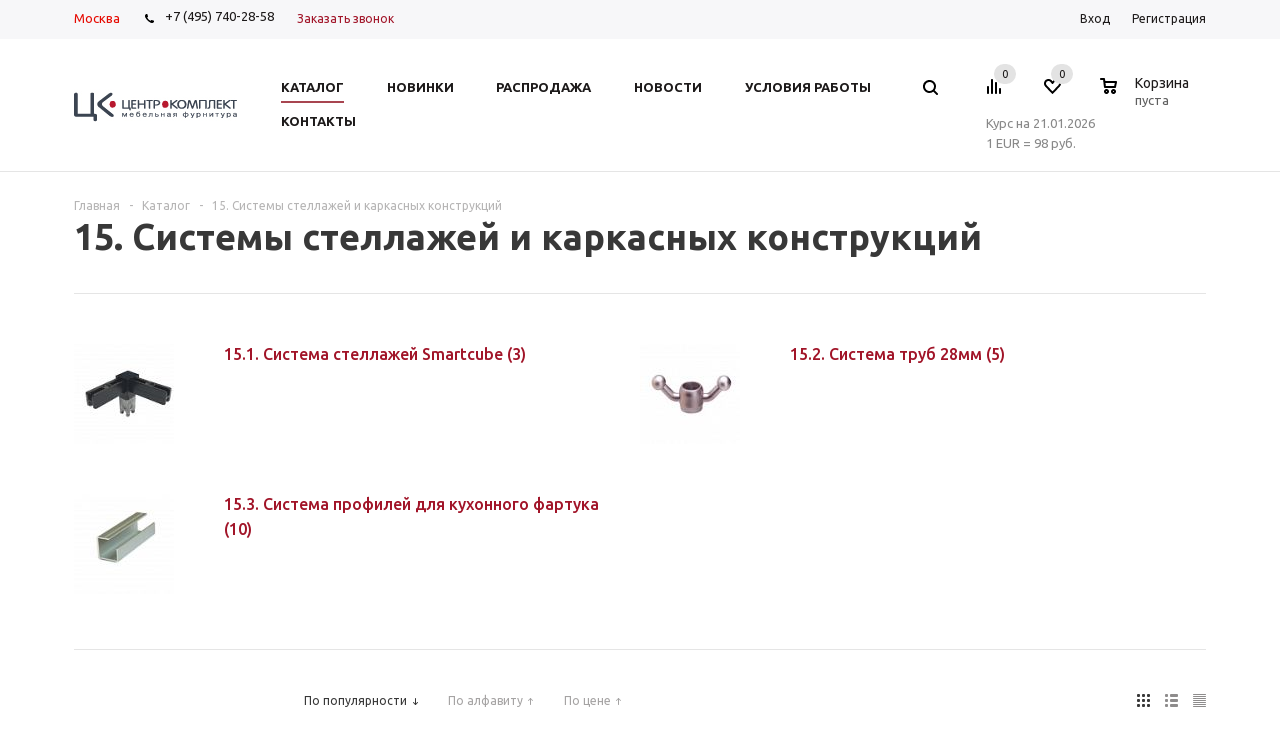

--- FILE ---
content_type: text/html; charset=UTF-8
request_url: https://ckplus.ru/catalog/15_sistemy_stellazhey_i_karkasnykh_konstruktsiy/
body_size: 55918
content:
<!DOCTYPE html>
<html xml:lang="ru" lang="ru" xmlns="http://www.w3.org/1999/xhtml" >
<head><link rel="canonical" href="https://ckplus.ru/catalog/15_sistemy_stellazhey_i_karkasnykh_konstruktsiy/" />
    <!-- Yandex.Metrika counter -->
        <noscript><div><img src="https://mc.yandex.ru/watch/62590918" style="position:absolute; left:-9999px;" alt="" /></div></noscript>
    <!-- /Yandex.Metrika counter -->
    <!-- Global site tag (gtag.js) - Google Analytics -->
            <!-- Google Tag Manager -->
        <!-- End Google Tag Manager -->
    <noscript><div><img src="https://mc.yandex.ru/watch/62585359" style="position:absolute; left:-9999px;" alt="" /></div></noscript>
    <!-- /Yandex.Metrika counter -->
    <noscript><div><img src="https://mc.yandex.ru/watch/62585329" style="position:absolute; left:-9999px;" alt="" /></div></noscript>
    <!-- /Yandex.Metrika counter -->
    <noscript><div><img src="https://mc.yandex.ru/watch/62584768" style="position:absolute; left:-9999px;" alt="" /></div></noscript>
    <!-- /Yandex.Metrika counter -->
	<title>15. Системы стеллажей и каркасных конструкций - ЦентроКомплект - мебельная фурнитура, аксессуары для кухни</title>
    <meta name="yandex-verification" content="5bd581a9504fd46e" />
    
	<meta name="viewport" content="user-scalable=no, initial-scale=1.0, maximum-scale=1.0, width=device-width" />
	<meta name="HandheldFriendly" content="true" />
	<meta name="yes" content="yes" />
	<meta name="apple-mobile-web-app-status-bar-style" content="black" />
	<meta name="SKYPE_TOOLBAR" content="SKYPE_TOOLBAR_PARSER_COMPATIBLE" />
	<meta http-equiv="Content-Type" content="text/html; charset=UTF-8" />
<meta name="keywords" content="интернет-магазин, заказать, купить" />
<meta name="description" content="Универсальный интернет-магазин" />
<script data-skip-moving="true">(function(w, d, n) {var cl = "bx-core";var ht = d.documentElement;var htc = ht ? ht.className : undefined;if (htc === undefined || htc.indexOf(cl) !== -1){return;}var ua = n.userAgent;if (/(iPad;)|(iPhone;)/i.test(ua)){cl += " bx-ios";}else if (/Windows/i.test(ua)){cl += ' bx-win';}else if (/Macintosh/i.test(ua)){cl += " bx-mac";}else if (/Linux/i.test(ua) && !/Android/i.test(ua)){cl += " bx-linux";}else if (/Android/i.test(ua)){cl += " bx-android";}cl += (/(ipad|iphone|android|mobile|touch)/i.test(ua) ? " bx-touch" : " bx-no-touch");cl += w.devicePixelRatio && w.devicePixelRatio >= 2? " bx-retina": " bx-no-retina";if (/AppleWebKit/.test(ua)){cl += " bx-chrome";}else if (/Opera/.test(ua)){cl += " bx-opera";}else if (/Firefox/.test(ua)){cl += " bx-firefox";}ht.className = htc ? htc + " " + cl : cl;})(window, document, navigator);</script>


<link href="/bitrix/js/ui/design-tokens/dist/ui.design-tokens.min.css?176062114123463"  rel="stylesheet" />
<link href="/bitrix/js/ui/fonts/opensans/ui.font.opensans.min.css?17606211412320"  rel="stylesheet" />
<link href="/bitrix/js/main/popup/dist/main.popup.bundle.min.css?176062112528056"  rel="stylesheet" />
<link href="/bitrix/cache/css/s1/aspro_mshop/page_901005b50b167666543e841d582365d9/page_901005b50b167666543e841d582365d9_v1.css?17664288741361"  rel="stylesheet" />
<link href="/bitrix/cache/css/s1/aspro_mshop/default_9ff5f297f73364fe805b28541abdd3d9/default_9ff5f297f73364fe805b28541abdd3d9_v1.css?17664288473572"  rel="stylesheet" />
<link href="/bitrix/cache/css/s1/aspro_mshop/default_9289853c23c159f228256111ebbc5613/default_9289853c23c159f228256111ebbc5613_v1.css?17664288747678"  rel="stylesheet" />
<link href="/bitrix/cache/css/s1/aspro_mshop/template_1cb0f1eca4e2248e07a21dff4760b94b/template_1cb0f1eca4e2248e07a21dff4760b94b_v1.css?1766428847808466"  data-template-style="true" rel="stylesheet" />




<script type="extension/settings" data-extension="currency.currency-core">{"region":"ru"}</script>



<link rel="shortcut icon" href="/favicon.png" type="image/png" />
<link rel="apple-touch-icon" sizes="57x57" href="/upload/aspro.mshop/113/d73n8a7lclbqbk1jxpadqdny1xdndrb7/logo_ck_57x57.png" />
<link rel="apple-touch-icon" sizes="72x72" href="/upload/aspro.mshop/7c7/4s4fh94o3sux8kuzrkzbsch09tzehifl/logo_ck_72x72.png" />
<meta property="og:image" content="https://ckplus.ru:443/upload/iblock/c88/jiwkb86j71bwjuthfggdzi6jeuzlmcxk/15_1x.jpg" />
<link rel="image_src" href="https://ckplus.ru:443/upload/iblock/c88/jiwkb86j71bwjuthfggdzi6jeuzlmcxk/15_1x.jpg"  />
<meta property="og:title" content="15. Системы стеллажей и каркасных конструкций - ЦентроКомплект - мебельная фурнитура, аксессуары для кухни" />
<meta property="og:type" content="article" />
<meta property="og:url" content="https://ckplus.ru:443/catalog/15_sistemy_stellazhey_i_karkasnykh_konstruktsiy/" />
<meta property="og:description" content="Универсальный интернет-магазин" />



			<!--[if gte IE 9]><style>.basket_button, .button30, .icon {filter: none;}</style><![endif]-->
	<link href='https://fonts.googleapis.com/css?family=Ubuntu:400,500,700,400italic&subset=latin,cyrillic' rel='stylesheet'></head>
	<body class='' id="main">
        <!-- Google Tag Manager (noscript) -->
        <noscript><iframe src="https://www.googletagmanager.com/ns.html?id=GTM-5HN8LDJ"
                          height="0" width="0" style="display:none;visibility:hidden"></iframe></noscript>
        <!-- End Google Tag Manager (noscript) -->
		<div id="panel"></div>
											
			<!--'start_frame_cache_options-block'-->			
			<!--'end_frame_cache_options-block'-->
			

																				
									
												    <div id="mobilefilter" class="visible-xs visible-sm scrollbar-filter"></div>
												<div class="wrapper   with_fast_view breadcrumb--mobile  compare-btn-Y  h_color_white m_color_none  basket_normal head_type_1 banner_narrow">
			<div class="header_wrap ">
				<div class="top-h-row">
					<div class="wrapper_inner">
						<span class="choose-city-button">Москва</span>
						<div class="phones" itemscope itemtype="https://schema.org/ContactPoint">
							<span class="phone_wrap">
								<span class="icons"></span>
                                <a rel="nofollow" href="tel:+7495740-98-58"><span itemprop="telephone">+7 (495) 740-28-58</span></a>							</span>
							<span class="order_wrap_btn">
															<span class="callback_btn">Заказать звонок</span>
														</span>
						</div>
						<div class="h-user-block" id="personal_block">
							<div class="form_mobile_block"><div class="search_middle_block">	<div id="title-search3" class="stitle_form form_wr">
		<form action="/catalog/">
			<div class="form-control1 bg">
				<input id="title-search-input3" type="text" name="q" value="" size="40" class="text small_block" maxlength="50" autocomplete="off" placeholder="Поиск по сайту" />
				<input name="s" type="submit" value="Поиск" class="button icon" />
				<span class="close-block inline-search-hide">
					<i class="svg inline  svg-inline-svg-close" aria-hidden="true" ><svg xmlns="http://www.w3.org/2000/svg" width="16" height="16" viewBox="0 0 16 16">
  <defs>
    <style>
      .cccls-1 {
        fill: #222;
        fill-rule: evenodd;
      }
    </style>
  </defs>
  <path data-name="Rounded Rectangle 114 copy 3" class="cccls-1" d="M334.411,138l6.3,6.3a1,1,0,0,1,0,1.414,0.992,0.992,0,0,1-1.408,0l-6.3-6.306-6.3,6.306a1,1,0,0,1-1.409-1.414l6.3-6.3-6.293-6.3a1,1,0,0,1,1.409-1.414l6.3,6.3,6.3-6.3A1,1,0,0,1,340.7,131.7Z" transform="translate(-325 -130)"/>
</svg>
</i>					
				</span>
			</div>
		</form>
	</div>
<div class="search-overlay"></div>
</div></div>
							<form id="auth_params" action="/ajax/show_personal_block.php">
	<input type="hidden" name="REGISTER_URL" value="/auth/registration/" />
	<input type="hidden" name="FORGOT_PASSWORD_URL" value="/auth/forgot-password/" />
	<input type="hidden" name="PROFILE_URL" value="/personal/" />
	<input type="hidden" name="SHOW_ERRORS" value="Y" />
</form>
<!--'start_frame_cache_iIjGFB'-->	<div class="module-enter no-have-user">
		<span class="avtorization-call enter"><span>Вход</span></span>
		<!--noindex--><a class="register" rel="nofollow" href="/auth/registration/"><span>Регистрация</span></a><!--/noindex-->
			</div>
<!--'end_frame_cache_iIjGFB'-->						</div>
						<div class="clearfix"></div>
					</div>
				</div>
				<header id="header">
					<div class="wrapper_inner">
						<table class="middle-h-row"><tr>
							<td class="logo_wrapp">
								<div class="logo nofill_y">
									        						<a href="/"><img src="/upload/aspro.mshop/424/1iu3gvn7guw2jl2bxr9i3dzjguge3zcl/logo_ck_163x36_Монтажная область 1 копия 2.jpg" class="bg-color-theme" alt="ЦентроКомплект - мебельная фурнитура, аксессуары для кухни" title="ЦентроКомплект - мебельная фурнитура, аксессуары для кухни" /></a>
			<a href="/" class="print_img"><img src="/upload/aspro.mshop/424/1iu3gvn7guw2jl2bxr9i3dzjguge3zcl/logo_ck_163x36_Монтажная область 1 копия 2.jpg" alt="ЦентроКомплект - мебельная фурнитура, аксессуары для кухни" title="ЦентроКомплект - мебельная фурнитура, аксессуары для кухни" /></a>
												</div>
							</td>
							<td  class="center_block">
								<div class="main-nav">
										<ul class="menu adaptive">
		<li class="menu_opener">
			<a href="javascript:void(0)">Меню</a>
			<i class="icon"></i>
			<div class="search_wrapper"><i class="svg inline  svg-inline-search-top" aria-hidden="true"><svg width="15" height="15" viewBox="0 0 15 15" fill="none" xmlns="http://www.w3.org/2000/svg"><path fill-rule="evenodd" clip-rule="evenodd" d="M13.6989 13.6989C13.5966 13.802 13.475 13.8838 13.3409 13.9397C13.2069 13.9955 13.0631 14.0243 12.9179 14.0243C12.7727 14.0243 12.6289 13.9955 12.4949 13.9397C12.3608 13.8838 12.2392 13.802 12.1369 13.6989L9.4029 10.9649C8.16747 11.811 6.66059 12.1653 5.17756 11.9583C3.69452 11.7514 2.34223 10.998 1.38567 9.84599C0.42911 8.69394 -0.0627673 7.22621 0.00642194 5.7304C0.0756111 4.23459 0.700884 2.81853 1.75971 1.75971C2.81854 0.700881 4.23459 0.0756111 5.7304 0.00642192C7.2262 -0.0627673 8.69394 0.429112 9.84599 1.38567C10.998 2.34223 11.7514 3.69453 11.9583 5.17756C12.1653 6.66059 11.811 8.16746 10.9649 9.4029L13.6989 12.1369C13.802 12.2392 13.8838 12.3608 13.9397 12.4949C13.9955 12.6289 14.0243 12.7727 14.0243 12.9179C14.0243 13.0631 13.9955 13.2069 13.9397 13.3409C13.8838 13.475 13.802 13.5966 13.6989 13.6989ZM6.0159 2.0159C5.22477 2.0159 4.45141 2.25049 3.79362 2.69002C3.13582 3.12954 2.62313 3.75426 2.32038 4.48516C2.01763 5.21607 1.93842 6.02033 2.09276 6.79626C2.2471 7.57218 2.62806 8.28491 3.18747 8.84432C3.74688 9.40373 4.45961 9.7847 5.23553 9.93904C6.01146 10.0934 6.81572 10.0142 7.54663 9.71142C8.27753 9.40866 8.90225 8.89597 9.34178 8.23818C9.78131 7.58038 10.0159 6.80702 10.0159 6.0159C10.0159 4.95503 9.59447 3.93761 8.84433 3.18747C8.09418 2.43732 7.07676 2.0159 6.0159 2.0159Z" fill="white"></path></svg></i></div>
		</li>
	</ul>
	<ul class="menu full">
							<li class="menu_item_l1  current catalog">
				<a href="/catalog/">
					<span>Каталог</span>
				</a>
												
									<div class="child cat_menu">
	<div class="child_wrapp ">
																			
			<ul class=" ">
								<li class="menu_title"><a href="/catalog/1_komplektuyushchie_dlya_kukhni/">1. Комплектующие для кухни</a></li>
																				<li  class="menu_item"><a href="/catalog/1_komplektuyushchie_dlya_kukhni/1_1_tsokoli_i_tsokolnye_elementy/" >1.1. Цоколи и цокольные элементы</a></li>
																	<li  class="menu_item"><a href="/catalog/1_komplektuyushchie_dlya_kukhni/1_2_opory_dlya_kukhonnoy_mebeli_tsokolnye_opory/" >1.2. Опоры для кухонной мебели, цокольные опоры</a></li>
																	<li  class="menu_item"><a href="/catalog/1_komplektuyushchie_dlya_kukhni/1_3_dno_dlya_vstroennykh_kholodilnikov/" >1.3. Дно для встроенных холодильников</a></li>
																	<li  class="menu_item"><a href="/catalog/1_komplektuyushchie_dlya_kukhni/1_4_pristenochnye_profili_dlya_stoleshnits/" >1.4. Пристеночные профили для столешниц</a></li>
																	<li  class="menu_item"><a href="/catalog/1_komplektuyushchie_dlya_kukhni/1_5_zashchitnye_nakladki_dlya_vstroennoy_tekhniki/" >1.5. Защитные накладки для встроенной техники</a></li>
																	<li  class="d menu_item" style="display: none;"><a href="/catalog/1_komplektuyushchie_dlya_kukhni/1_6_profili_dlya_soedineniya_bokovykh_stenok/" >1.6. Профили для соединения боковых стенок</a></li>
																	<li  class="d menu_item" style="display: none;"><a href="/catalog/1_komplektuyushchie_dlya_kukhni/1_7_alyuminievye_bazy/" >1.7. Алюминиевые базы</a></li>
																	<li  class="d menu_item" style="display: none;"><a href="/catalog/1_komplektuyushchie_dlya_kukhni/1_8_posudosushiteli/" >1.8. Посудосушители</a></li>
																	<li  class="d menu_item" style="display: none;"><a href="/catalog/1_komplektuyushchie_dlya_kukhni/1_9_reshetchatye_emkosti/" >1.9. Решетчатые емкости</a></li>
																	<li  class="d menu_item" style="display: none;"><a href="/catalog/1_komplektuyushchie_dlya_kukhni/1_10_konteynery_dlya_musora_i_otkhodov/" >1.10. Контейнеры для мусора и отходов</a></li>
																	<li  class="d menu_item" style="display: none;"><a href="/catalog/1_komplektuyushchie_dlya_kukhni/1_11_gigienicheskie_pokrytiya/" >1.11. Гигиенические покрытия</a></li>
																	<li  class="d menu_item" style="display: none;"><a href="/catalog/1_komplektuyushchie_dlya_kukhni/1_12_relingi_dlya_kukhni/" >1.12. Релинги для кухни</a></li>
																	<li  class="d menu_item" style="display: none;"><a href="/catalog/1_komplektuyushchie_dlya_kukhni/1_13_barnye_stoyki/" >1.13. Барные стойки</a></li>
																						<!--noindex-->
						<li class="see_more">
							<a rel="nofollow" href="javascript:;">... Показать все</a>
						</li>
						<!--/noindex-->
												</ul>
			
															
			<ul class=" ">
								<li class="menu_title"><a href="/catalog/2_krepezhnaya_furnitura/">2. Крепежная фурнитура</a></li>
																				<li  class="menu_item"><a href="/catalog/2_krepezhnaya_furnitura/2_1_styazhki_dlya_korpusnoy_mebeli/" >2.1. Стяжки для корпусной мебели</a></li>
																	<li  class="menu_item"><a href="/catalog/2_krepezhnaya_furnitura/2_2_vinty_shurupy_konfirmat/" >2.2. Винты, шурупы, конфирмат</a></li>
																	<li  class="menu_item"><a href="/catalog/2_krepezhnaya_furnitura/2_3_styazhki_dlya_polok/" >2.3. Стяжки для полок</a></li>
																	<li  class="menu_item"><a href="/catalog/2_krepezhnaya_furnitura/2_4_krepleniya_zadnikh_stenok_vitrazhey_prochiy_krepezh/" >2.4. Крепления задних стенок, витражей, прочий крепеж</a></li>
																	<li  class="menu_item"><a href="/catalog/2_krepezhnaya_furnitura/2_5_zaglushki/" >2.5. Заглушки</a></li>
																	<li  class="d menu_item" style="display: none;"><a href="/catalog/2_krepezhnaya_furnitura/2_6_krepleniya_zerkal/" >2.6. Крепления зеркал</a></li>
																	<li  class="d menu_item" style="display: none;"><a href="/catalog/2_krepezhnaya_furnitura/2_7_derzhateli_steklyannykh_polok/" >2.7. Держатели стеклянных полок</a></li>
																	<li  class="d menu_item" style="display: none;"><a href="/catalog/2_krepezhnaya_furnitura/2_8_derzhateli_derevyannykh_polok/" >2.8. Держатели деревянных полок</a></li>
																	<li  class="d menu_item" style="display: none;"><a href="/catalog/2_krepezhnaya_furnitura/2_9_mensoloderzhateli/" >2.9. Менсолодержатели</a></li>
																	<li  class="d menu_item" style="display: none;"><a href="/catalog/2_krepezhnaya_furnitura/2_10_opory_dlya_konsoley/" >2.10. Опоры для консолей</a></li>
																	<li  class="d menu_item" style="display: none;"><a href="/catalog/2_krepezhnaya_furnitura/2_11_skrytye_polkoderzhateli/" >2.11. Скрытые полкодержатели</a></li>
																	<li  class="d menu_item" style="display: none;"><a href="/catalog/2_krepezhnaya_furnitura/2_12_prochie_polkoderzhateli/" >2.12. Прочие полкодержатели</a></li>
																	<li  class="d menu_item" style="display: none;"><a href="/catalog/2_krepezhnaya_furnitura/2_13_demfpery_i_amortizatory/" >2.13. Демфперы и амортизаторы</a></li>
																	<li  class="d menu_item" style="display: none;"><a href="/catalog/2_krepezhnaya_furnitura/2_14_krepleniya_dlya_navesnykh_shkafov_i_paneley/" >2.14. Крепления для навесных шкафов и панелей</a></li>
																	<li  class="d menu_item" style="display: none;"><a href="/catalog/2_krepezhnaya_furnitura/2_15_shestigrannye_klyuchi/" >2.15. Шестигранные ключи</a></li>
																						<!--noindex-->
						<li class="see_more">
							<a rel="nofollow" href="javascript:;">... Показать все</a>
						</li>
						<!--/noindex-->
												</ul>
			
															
			<ul class="last ">
								<li class="menu_title"><a href="/catalog/3_ruchki_i_kryuchki/">3. Ручки и крючки</a></li>
																				<li  class="menu_item"><a href="/catalog/3_ruchki_i_kryuchki/3_1_ruchki_skoby/" >3.1. Ручки-скобы</a></li>
																	<li  class="menu_item"><a href="/catalog/3_ruchki_i_kryuchki/3_2_ruchki_knopki/" >3.2. Ручки-кнопки</a></li>
																	<li  class="menu_item"><a href="/catalog/3_ruchki_i_kryuchki/3_3_relingovye_ruchki/" >3.3. Релинговые ручки</a></li>
																	<li  class="menu_item"><a href="/catalog/3_ruchki_i_kryuchki/3_4_vreznye_ruchki/" >3.4. Врезные ручки</a></li>
																	<li  class="menu_item"><a href="/catalog/3_ruchki_i_kryuchki/3_5_ruchki_profili_gola_/" >3.5. Ручки-профили GOLA </a></li>
																	<li  class="d menu_item" style="display: none;"><a href="/catalog/3_ruchki_i_kryuchki/3_6_dopolnitelnye_aksessuary/" >3.6. Дополнительные аксессуары</a></li>
																	<li  class="d menu_item" style="display: none;"><a href="/catalog/3_ruchki_i_kryuchki/3_7_kryuchki/" >3.7. Крючки</a></li>
																						<!--noindex-->
						<li class="see_more">
							<a rel="nofollow" href="javascript:;">... Показать все</a>
						</li>
						<!--/noindex-->
												</ul>
			
															
			<ul class=" ">
								<li class="menu_title"><a href="/catalog/4_sistemy_napravlyayushchikh_i_vydvizhnykh_yashchikov/">4. Системы направляющих и выдвижных ящиков</a></li>
																				<li  class="menu_item"><a href="/catalog/4_sistemy_napravlyayushchikh_i_vydvizhnykh_yashchikov/4_1_sistemy_dvustennykh_yashchikov/" >4.1. Системы двустенных ящиков</a></li>
																	<li  class="menu_item"><a href="/catalog/4_sistemy_napravlyayushchikh_i_vydvizhnykh_yashchikov/4_2_sistemy_odnostennykh_yashchikov/" >4.2. Системы одностенных ящиков</a></li>
																	<li  class="menu_item"><a href="/catalog/4_sistemy_napravlyayushchikh_i_vydvizhnykh_yashchikov/4_3_skrytye_napravlyayushchie_dlya_derevyannykh_yashchikov/" >4.3. Скрытые направляющие для деревянных ящиков</a></li>
																	<li  class="menu_item"><a href="/catalog/4_sistemy_napravlyayushchikh_i_vydvizhnykh_yashchikov/4_4_sharikovye_i_rolikovye_napravlyayushchie/" >4.4. Шариковые и роликовые направляющие</a></li>
																	<li  class="menu_item"><a href="/catalog/4_sistemy_napravlyayushchikh_i_vydvizhnykh_yashchikov/4_5_komplektuyushchie_dlya_p_obraznogo_yashchika/" >4.5. Комплектующие для П-образного ящика</a></li>
																	<li  class="d menu_item" style="display: none;"><a href="/catalog/4_sistemy_napravlyayushchikh_i_vydvizhnykh_yashchikov/4_6_vkladyshi_universalnye_plastikovye/" >4.6. Вкладыши универсальные пластиковые</a></li>
																	<li  class="d menu_item" style="display: none;"><a href="/catalog/4_sistemy_napravlyayushchikh_i_vydvizhnykh_yashchikov/4_7_vkladyshi_i_razdeliteli_dlya_yashchikov_nova_pro/" >4.7. Вкладыши и разделители для ящиков Nova Pro</a></li>
																	<li  class="d menu_item" style="display: none;"><a href="/catalog/4_sistemy_napravlyayushchikh_i_vydvizhnykh_yashchikov/4_8_vkladyshi_konteynery_dlya_musora_v_yashchiki/" >4.8. Вкладыши-контейнеры для мусора в ящики</a></li>
																	<li  class="d menu_item" style="display: none;"><a href="/catalog/4_sistemy_napravlyayushchikh_i_vydvizhnykh_yashchikov/4_9_gigienicheskie_pokrytiya_dlya_yashchikov/" >4.9. Гигиенические покрытия для ящиков</a></li>
																						<!--noindex-->
						<li class="see_more">
							<a rel="nofollow" href="javascript:;">... Показать все</a>
						</li>
						<!--/noindex-->
												</ul>
			
															
			<ul class=" ">
								<li class="menu_title"><a href="/catalog/5_mebelnye_petli_i_sistemy_ottalkivaniya/">5. Мебельные петли и системы отталкивания</a></li>
																				<li  class="menu_item"><a href="/catalog/5_mebelnye_petli_i_sistemy_ottalkivaniya/5_1_petli_serii_tiomos/" >5.1. Петли серии Tiomos</a></li>
																	<li  class="menu_item"><a href="/catalog/5_mebelnye_petli_i_sistemy_ottalkivaniya/5_2_petli_serii_nexis/" >5.2. Петли серии Nexis</a></li>
																	<li  class="menu_item"><a href="/catalog/5_mebelnye_petli_i_sistemy_ottalkivaniya/5_3_petli_pod_bronzu/" >5.3. Петли под бронзу</a></li>
																	<li  class="menu_item"><a href="/catalog/5_mebelnye_petli_i_sistemy_ottalkivaniya/5_4_ottalkivateli_dlya_fasadov_bez_ruchek/" >5.4. Отталкиватели для фасадов без ручек</a></li>
																	<li  class="menu_item"><a href="/catalog/5_mebelnye_petli_i_sistemy_ottalkivaniya/5_6_petli_reggar/" >5.6. Петли REGGAR</a></li>
																	<li  class="d menu_item" style="display: none;"><a href="/catalog/5_mebelnye_petli_i_sistemy_ottalkivaniya/5_5_kontsevye_petli_dlya_stekla/" >5.5. Концевые петли для стекла</a></li>
																						<!--noindex-->
						<li class="see_more">
							<a rel="nofollow" href="javascript:;">... Показать все</a>
						</li>
						<!--/noindex-->
												</ul>
			
															
			<ul class="last ">
								<li class="menu_title"><a href="/catalog/6_podemnye_mekhanizmy/">6. Подъемные  механизмы</a></li>
																				<li  class="menu_item"><a href="/catalog/6_podemnye_mekhanizmy/6_1_podemnye_mekhanizmy_grass/" >6.1. Подъемные механизмы Grass</a></li>
																	<li  class="menu_item"><a href="/catalog/6_podemnye_mekhanizmy/6_2_gazovye_lifty_i_prochie_mekhanizmy/" >6.2. Газовые лифты и прочие механизмы</a></li>
																							</ul>
			
															
			<ul class=" ">
								<li class="menu_title"><a href="/catalog/7_komplektuyushchie_dlya_shkafov_i_garderobnykh/">7. Комплектующие для шкафов и гардеробных</a></li>
																				<li  class="menu_item"><a href="/catalog/7_komplektuyushchie_dlya_shkafov_i_garderobnykh/7_1_komplektuyushchie_dlya_shkafov_vibo/" >7.1. Комплектующие для шкафов Vibo</a></li>
																	<li  class="menu_item"><a href="/catalog/7_komplektuyushchie_dlya_shkafov_i_garderobnykh/7_2_lifty_pantografy_dlya_odezhdy/" >7.2. Лифты-пантографы для одежды</a></li>
																	<li  class="menu_item"><a href="/catalog/7_komplektuyushchie_dlya_shkafov_i_garderobnykh/7_3_shtangi_dlya_odezhdy/" >7.3. Штанги для одежды</a></li>
																	<li  class="menu_item"><a href="/catalog/7_komplektuyushchie_dlya_shkafov_i_garderobnykh/7_4_obuvnitsy_galstuchnitsy_i_prochie_komplektuyushchie/" >7.4. Обувницы, галстучницы и прочие комплектующие</a></li>
																							</ul>
			
															
			<ul class=" ">
								<li class="menu_title"><a href="/catalog/8_mebelnye_svetilniki/">8. Мебельные светильники</a></li>
																				<li  class="menu_item"><a href="/catalog/8_mebelnye_svetilniki/8_1_svetodiodnye_universalnye_svetilniki/" >8.1. Светодиодные универсальные светильники</a></li>
																	<li  class="menu_item"><a href="/catalog/8_mebelnye_svetilniki/8_2_svetilniki_dlya_vannykh_komnat_ip44/" >8.2. Светильники для ванных комнат IP44</a></li>
																	<li  class="menu_item"><a href="/catalog/8_mebelnye_svetilniki/8_3_lyuministsentnye_svetilniki/" >8.3. Люминисцентные светильники</a></li>
																	<li  class="menu_item"><a href="/catalog/8_mebelnye_svetilniki/8_4_galogennye_svetilniki/" >8.4. Галогенные светильники</a></li>
																	<li  class="menu_item"><a href="/catalog/8_mebelnye_svetilniki/8_5_komplektuyushchie_dlya_svetilnikov/" >8.5. Комплектующие для светильников</a></li>
																	<li  class="d menu_item" style="display: none;"><a href="/catalog/8_mebelnye_svetilniki/8_6_portativnyy_dezinfektor/" >8.6. Портативный дезинфектор</a></li>
																						<!--noindex-->
						<li class="see_more">
							<a rel="nofollow" href="javascript:;">... Показать все</a>
						</li>
						<!--/noindex-->
												</ul>
			
															
			<ul class="last ">
								<li class="menu_title"><a href="/catalog/9_ramochnye_profili/">9. Рамочные профили</a></li>
																				<li  class="menu_item"><a href="/catalog/9_ramochnye_profili/9_1_profili_iz_pvkh_dlya_ramochnykh_fasadov/" >9.1. Профили из ПВХ для рамочных фасадов</a></li>
																	<li  class="menu_item"><a href="/catalog/9_ramochnye_profili/9_2_ramochnye_profili_iz_alyuminiya/" >9.2. Рамочные профили из алюминия</a></li>
																	<li  class="menu_item"><a href="/catalog/9_ramochnye_profili/9_3_prochie_profili/" >9.3. Прочие профили</a></li>
																							</ul>
			
															
			<ul class=" ">
								<li class="menu_title"><a href="/catalog/10_mebelnye_opory_i_podstolya/">10. Мебельные опоры и подстолья</a></li>
																				<li  class="menu_item"><a href="/catalog/10_mebelnye_opory_i_podstolya/10_1_opory_dlya_stolov_i_barnykh_stoek/" >10.1. Опоры для столов и барных стоек</a></li>
																	<li  class="menu_item"><a href="/catalog/10_mebelnye_opory_i_podstolya/10_2_opory_dlya_korpusnoy_mebeli/" >10.2. Опоры для корпусной мебели</a></li>
																	<li  class="menu_item"><a href="/catalog/10_mebelnye_opory_i_podstolya/10_3_opory_kolesnye/" >10.3. Опоры колесные</a></li>
																							</ul>
			
															
			<ul class=" ">
								<li class="menu_title"><a href="/catalog/11_mekhanizmy_razdvizheniya_dverey/">11. Механизмы раздвижения дверей</a></li>
																				<li  class="menu_item"><a href="/catalog/11_mekhanizmy_razdvizheniya_dverey/11_1_mekhanizmy_razdvizheniya_dverey/" >11.1. Механизмы раздвижения дверей</a></li>
																	<li  class="menu_item"><a href="/catalog/11_mekhanizmy_razdvizheniya_dverey/11_2_korrektory_fasadov/" >11.2. Корректоры фасадов</a></li>
																	<li  class="menu_item"><a href="/catalog/11_mekhanizmy_razdvizheniya_dverey/11_3_komplektuyushchie_dlya_fasadov_zhalyuzi/" >11.3. Комплектующие для фасадов-жалюзи</a></li>
																							</ul>
			
															
			<ul class="last ">
								<li class="menu_title"><a href="/catalog/12_mekhanizmy_i_komplektuyushchie_dlya_stolov/">12. Механизмы и комплектующие для столов</a></li>
																				<li  class="menu_item"><a href="/catalog/12_mekhanizmy_i_komplektuyushchie_dlya_stolov/12_1_mekhanizmy_razdvizheniya_stolov/" >12.1. Механизмы раздвижения столов</a></li>
																	<li  class="menu_item"><a href="/catalog/12_mekhanizmy_i_komplektuyushchie_dlya_stolov/12_2_komplektuyushchie_dlya_izgotovleniya_stolov/" >12.2. Комплектующие для изготовления столов</a></li>
																							</ul>
			
															
			<ul class=" ">
								<li class="menu_title"><a href="/catalog/13_shablony_i_prisposobleniya_dlya_sborki_mebeli/">13. Шаблоны и приспособления для сборки мебели</a></li>
																				<li  class="menu_item"><a href="/catalog/13_shablony_i_prisposobleniya_dlya_sborki_mebeli/13_1_oborudovaniya_dlya_sborki_yashchikov_novapro/" >13.1. Оборудования для сборки ящиков NovaPro</a></li>
																	<li  class="menu_item"><a href="/catalog/13_shablony_i_prisposobleniya_dlya_sborki_mebeli/13_2_shablony_dlya_ustanovki_furnitury_grass_/" >13.2. Шаблоны для установки фурнитуры Grass </a></li>
																							</ul>
			
															
			<ul class=" ">
								<li class="menu_title"><a href="/catalog/14_zamki_zashchelki_klyuchi_i_klyucheviny/">14. Замки, защелки, ключи и ключевины</a></li>
																				<li  class="menu_item"><a href="/catalog/14_zamki_zashchelki_klyuchi_i_klyucheviny/14_1_zamki_i_zashchelki/" >14.1. Замки и защелки</a></li>
																	<li  class="menu_item"><a href="/catalog/14_zamki_zashchelki_klyuchi_i_klyucheviny/14_2_klyuchi_i_klyucheviny/" >14.2. Ключи и ключевины</a></li>
																							</ul>
			
															
			<ul class="last ">
								<li class="menu_title"><a href="/catalog/15_sistemy_stellazhey_i_karkasnykh_konstruktsiy/">15. Системы стеллажей и каркасных конструкций</a></li>
																				<li  class="menu_item"><a href="/catalog/15_sistemy_stellazhey_i_karkasnykh_konstruktsiy/15_1_sistema_stellazhey_smartcube/" >15.1. Система стеллажей Smartcube</a></li>
																	<li  class="menu_item"><a href="/catalog/15_sistemy_stellazhey_i_karkasnykh_konstruktsiy/15_2_sistema_trub_28mm/" >15.2. Система труб 28мм</a></li>
																	<li  class="menu_item"><a href="/catalog/15_sistemy_stellazhey_i_karkasnykh_konstruktsiy/15_3_sistema_profiley_dlya_kukhonnogo_fartuka/" >15.3. Система профилей для кухонного фартука</a></li>
																							</ul>
			
															
			<ul class=" ">
								<li class="menu_title"><a href="/catalog/16_ostalnye_komplektuyushchie/">16. Остальные комплектующие</a></li>
																				<li  class="menu_item"><a href="/catalog/16_ostalnye_komplektuyushchie/16_1_rakoviny/" >16.1 Раковины</a></li>
																							</ul>
			
															
			<ul class=" ">
								<li class="menu_title"><a href="/catalog/18_utsenennye_tovary/">18. Уцененные товары</a></li>
																				<li  class="menu_item"><a href="/catalog/18_utsenennye_tovary/18_1_vydvizhnye_yashchiki_i_komplektuyushchie_k_nim/" >18.1. Выдвижные ящики и комплектующие к ним</a></li>
																	<li  class="menu_item"><a href="/catalog/18_utsenennye_tovary/18_2_vydvizhnye_korziny/" >18.2. Выдвижные корзины</a></li>
																							</ul>
			
			</div>
</div>
							</li>
					<li class="menu_item_l1 ">
				<a href="/novinki/">
					<span>Новинки</span>
				</a>
												
							</li>
					<li class="menu_item_l1 ">
				<a href="/rasprodazha/">
					<span>Распродажа</span>
				</a>
												
							</li>
					<li class="menu_item_l1 ">
				<a href="/news/">
					<span>Новости</span>
				</a>
												
							</li>
					<li class="menu_item_l1 ">
				<a href="/usloviya-raboty/">
					<span>Условия работы</span>
				</a>
									<div class="child submenu line">
						<div class="child_wrapp">
															<a class="" href="/company/">О компании</a>
															<a class="" href="/help/delivery/">Условия доставки</a>
															<a class="" href="/help/payment/">Условия оплаты</a>
															<a class="" href="/help/return/">Возврат товара</a>
															<a class="" href="/help/how-to/">Как сделать заказ</a>
															<a class="" href="/company/docs/rights/">Правовые документы</a>
															<a class="" href="/company/docs/archive/">Архив документов</a>
															<a class="" href="/company/docs/personal-agreement/">Пользовательское соглашение</a>
															<a class="" href="/company/docs/privacy-policy/">Политика обработки персональных данных</a>
													</div>
					</div>
												
							</li>
					<li class="menu_item_l1 ">
				<a href="/contacts/">
					<span>Контакты</span>
				</a>
									<div class="child submenu line">
						<div class="child_wrapp">
															<a class="" href="/contacts/stores/">Наши дилеры</a>
													</div>
					</div>
												
							</li>
				<li class="stretch"></li>
				<li class="search_row">
			<form action="/catalog/" class="search1">
	<input id="title-search-input4" class="search_field1" type="text" name="q" placeholder="Поиск по сайту" autocomplete="off" />
	<button id="search-submit-button" type="submit" class="submit"><i></i></button>
			<div id="title-search4"></div>
		<div class="search-overlay"></div>
	</form>		</li>
	</ul>
	<div class="search_middle_block">
			<div id="title-search2" class="middle_form form_wr">
	<form action="/catalog/">
		<div class="form-control1 bg">
			<input id="title-search-input2" type="text" name="q" value="" size="40" class="text big" maxlength="50" autocomplete="off" placeholder="Поиск по сайту" /><input name="s" type="submit" value="Поиск" class="button noborder" />
			<span class="close-block inline-search-hide">
				<i class="svg inline  svg-inline-svg-close" aria-hidden="true" ><svg xmlns="http://www.w3.org/2000/svg" width="16" height="16" viewBox="0 0 16 16">
  <defs>
    <style>
      .cccls-1 {
        fill: #222;
        fill-rule: evenodd;
      }
    </style>
  </defs>
  <path data-name="Rounded Rectangle 114 copy 3" class="cccls-1" d="M334.411,138l6.3,6.3a1,1,0,0,1,0,1.414,0.992,0.992,0,0,1-1.408,0l-6.3-6.306-6.3,6.306a1,1,0,0,1-1.409-1.414l6.3-6.3-6.293-6.3a1,1,0,0,1,1.409-1.414l6.3,6.3,6.3-6.3A1,1,0,0,1,340.7,131.7Z" transform="translate(-325 -130)"/>
</svg>
</i>					
			</span>
		</div>
	</form>
	</div>
<div class="search-overlay"></div>

	</div>
	<div class="search_block">
		<span class="icon"></span>
	</div>
									</div>

								<div class="middle_phone">
									<div class="phones" itemscope itemtype="https://schema.org/ContactPoint">
										<span class="phone_wrap">
											<span class="icons"></span>
											<span class="phone_text">
												<a rel="nofollow" href="tel:+7495740-98-58"><span itemprop="telephone">+7 (495) 740-28-58</span></a>											</span>
										</span>
										<span class="order_wrap_btn">
																		<span class="callback_btn">Заказать звонок</span>
																	</span>
									</div>
								</div>
								<div class="search">
										<div id="title-search" class="stitle_form form_wr">
		<form action="/catalog/">
			<div class="form-control1 bg">
				<input id="title-searchs-input" type="text" name="q" value="" size="40" class="text small_block" maxlength="50" autocomplete="off" placeholder="Поиск по сайту" />
				<input name="s" type="submit" value="Поиск" class="button icon" />
				<span class="close-block inline-search-hide">
					<i class="svg inline  svg-inline-svg-close" aria-hidden="true" ><svg xmlns="http://www.w3.org/2000/svg" width="16" height="16" viewBox="0 0 16 16">
  <defs>
    <style>
      .cccls-1 {
        fill: #222;
        fill-rule: evenodd;
      }
    </style>
  </defs>
  <path data-name="Rounded Rectangle 114 copy 3" class="cccls-1" d="M334.411,138l6.3,6.3a1,1,0,0,1,0,1.414,0.992,0.992,0,0,1-1.408,0l-6.3-6.306-6.3,6.306a1,1,0,0,1-1.409-1.414l6.3-6.3-6.293-6.3a1,1,0,0,1,1.409-1.414l6.3,6.3,6.3-6.3A1,1,0,0,1,340.7,131.7Z" transform="translate(-325 -130)"/>
</svg>
</i>					
				</span>
			</div>
		</form>
	</div>
<div class="search-overlay"></div>
								</div>
							</td>
							<td class="basket_wrapp custom_basket_class catalog_page">
								<div class="wrapp_all_icons">
										<div class="header-compare-block icon_block iblock" id="compare_line">
											<!--'start_frame_cache_header-compare-block'--><!--noindex-->
<div class="wraps_icon_block">
	<a href="/catalog/compare.php" style="display:none;" class="link" title="Список сравниваемых товаров"></a>
	<div class="count">
		<span>
			<span class="items">
				<span class="text">0</span>
			</span>
		</span>
	</div>
</div>
<div class="clearfix"></div>
<!--/noindex--><!--'end_frame_cache_header-compare-block'-->										</div>
										<div class="header-cart" id="basket_line">
											<!--'start_frame_cache_header-cart'-->																																		
<div class="basket_normal cart  empty_cart   ">
	<!--noindex-->
		<div class="wraps_icon_block delay ndelay">
			<a href="/basket/#tab_DelDelCanBuy" class="link" style="display: none;" title=""></a>
			<div class="count">
				<span>
					<span class="items">
						<span class="text">0</span>
					</span>
				</span>
			</div>
		</div>
		<div class="basket_block f-left">
			<a href="/basket/" class="link" title="Список товаров в корзине"></a>
			<div class="wraps_icon_block basket">
				<a href="/basket/" class="link" title="Список товаров в корзине"></a>
				<div class="count">
					<span>
						<span class="items">
							<a href="/basket/">0</a>
						</span>
					</span>
				</div>
			</div>
			<div class="text f-left">
				<div class="title">Корзина</div>
				<div class="value">
											пуста									</div>
			</div>
			<div class="card_popup_frame popup">
				<div class="basket_popup_wrapper">
					<div class="basket_popup_wrapp" >
						<div class="cart_wrapper" >
							<table class="cart_shell">
								<tbody>
																	</tbody>
							</table>
						</div>
						<div class="basket_empty clearfix">
							<table>
								<tr>
									<td class="image"><div></div></td>
									<td class="description"><div class="basket_empty_subtitle">К сожалению, ваша корзина пуста.</div><div class="basket_empty_description">Исправить это недоразумение очень просто:<br />выберите в каталоге интересующий товар и нажмите кнопку &laquo;В корзину&raquo;.</div></td>
								</tr>
							</table>
						</div>
						<div class="total_wrapp clearfix">
							<div class="total"><span>Общая сумма:</span><span class="price">0 руб.</span><div class="clearfix"></div></div>
							<input type="hidden" name="total_price" value="0" />
							<input type="hidden" name="total_count" value="0" />
							<input type="hidden" name="delay_count" value="0" />
							<div class="but_row1">
								<a href="/basket/" class="button short"><span class="text">Перейти в корзину</span></a>
							</div>
						</div>
												<input id="top_basket_params" type="hidden" name="PARAMS" value='a%3A53%3A%7Bs%3A14%3A%22PATH_TO_BASKET%22%3Bs%3A8%3A%22%2Fbasket%2F%22%3Bs%3A13%3A%22PATH_TO_ORDER%22%3Bs%3A7%3A%22%2Forder%2F%22%3Bs%3A16%3A%22PATH_TO_PERSONAL%22%3Bs%3A10%3A%22%2Fpersonal%2F%22%3Bs%3A15%3A%22PATH_TO_PROFILE%22%3Bs%3A10%3A%22%2Fpersonal%2F%22%3Bs%3A16%3A%22PATH_TO_REGISTER%22%3Bs%3A7%3A%22%2Flogin%2F%22%3Bs%3A20%3A%22HIDE_ON_BASKET_PAGES%22%3Bs%3A1%3A%22Y%22%3Bs%3A10%3A%22SHOW_DELAY%22%3Bs%3A1%3A%22Y%22%3Bs%3A13%3A%22SHOW_PRODUCTS%22%3Bs%3A1%3A%22Y%22%3Bs%3A17%3A%22SHOW_EMPTY_VALUES%22%3Bs%3A1%3A%22Y%22%3Bs%3A13%3A%22SHOW_NOTAVAIL%22%3Bs%3A1%3A%22N%22%3Bs%3A14%3A%22SHOW_SUBSCRIBE%22%3Bs%3A1%3A%22N%22%3Bs%3A10%3A%22SHOW_IMAGE%22%3Bs%3A1%3A%22Y%22%3Bs%3A10%3A%22SHOW_PRICE%22%3Bs%3A1%3A%22Y%22%3Bs%3A12%3A%22SHOW_SUMMARY%22%3Bs%3A1%3A%22Y%22%3Bs%3A17%3A%22SHOW_NUM_PRODUCTS%22%3Bs%3A1%3A%22Y%22%3Bs%3A16%3A%22SHOW_TOTAL_PRICE%22%3Bs%3A1%3A%22Y%22%3Bs%3A10%3A%22CACHE_TYPE%22%3Bs%3A1%3A%22A%22%3Bs%3A18%3A%22SHOW_PERSONAL_LINK%22%3Bs%3A1%3A%22N%22%3Bs%3A11%3A%22SHOW_AUTHOR%22%3Bs%3A1%3A%22N%22%3Bs%3A17%3A%22SHOW_REGISTRATION%22%3Bs%3A1%3A%22N%22%3Bs%3A17%3A%22PATH_TO_AUTHORIZE%22%3Bs%3A7%3A%22%2Flogin%2F%22%3Bs%3A14%3A%22POSITION_FIXED%22%3Bs%3A1%3A%22N%22%3Bs%3A17%3A%22POSITION_VERTICAL%22%3Bs%3A3%3A%22top%22%3Bs%3A19%3A%22POSITION_HORIZONTAL%22%3Bs%3A5%3A%22right%22%3Bs%3A14%3A%22MAX_IMAGE_SIZE%22%3Bi%3A70%3Bs%3A4%3A%22AJAX%22%3Bs%3A1%3A%22N%22%3Bs%3A15%3A%22%7EPATH_TO_BASKET%22%3Bs%3A8%3A%22%2Fbasket%2F%22%3Bs%3A14%3A%22%7EPATH_TO_ORDER%22%3Bs%3A7%3A%22%2Forder%2F%22%3Bs%3A17%3A%22%7EPATH_TO_PERSONAL%22%3Bs%3A10%3A%22%2Fpersonal%2F%22%3Bs%3A16%3A%22%7EPATH_TO_PROFILE%22%3Bs%3A10%3A%22%2Fpersonal%2F%22%3Bs%3A17%3A%22%7EPATH_TO_REGISTER%22%3Bs%3A7%3A%22%2Flogin%2F%22%3Bs%3A21%3A%22%7EHIDE_ON_BASKET_PAGES%22%3Bs%3A1%3A%22Y%22%3Bs%3A11%3A%22%7ESHOW_DELAY%22%3Bs%3A1%3A%22Y%22%3Bs%3A14%3A%22%7ESHOW_PRODUCTS%22%3Bs%3A1%3A%22Y%22%3Bs%3A18%3A%22%7ESHOW_EMPTY_VALUES%22%3Bs%3A1%3A%22Y%22%3Bs%3A14%3A%22%7ESHOW_NOTAVAIL%22%3Bs%3A1%3A%22N%22%3Bs%3A15%3A%22%7ESHOW_SUBSCRIBE%22%3Bs%3A1%3A%22N%22%3Bs%3A11%3A%22%7ESHOW_IMAGE%22%3Bs%3A1%3A%22Y%22%3Bs%3A11%3A%22%7ESHOW_PRICE%22%3Bs%3A1%3A%22Y%22%3Bs%3A13%3A%22%7ESHOW_SUMMARY%22%3Bs%3A1%3A%22Y%22%3Bs%3A18%3A%22%7ESHOW_NUM_PRODUCTS%22%3Bs%3A1%3A%22Y%22%3Bs%3A17%3A%22%7ESHOW_TOTAL_PRICE%22%3Bs%3A1%3A%22Y%22%3Bs%3A11%3A%22%7ECACHE_TYPE%22%3Bs%3A1%3A%22A%22%3Bs%3A19%3A%22%7ESHOW_PERSONAL_LINK%22%3Bs%3A1%3A%22N%22%3Bs%3A12%3A%22%7ESHOW_AUTHOR%22%3Bs%3A1%3A%22N%22%3Bs%3A18%3A%22%7ESHOW_REGISTRATION%22%3Bs%3A1%3A%22N%22%3Bs%3A18%3A%22%7EPATH_TO_AUTHORIZE%22%3Bs%3A7%3A%22%2Flogin%2F%22%3Bs%3A15%3A%22%7EPOSITION_FIXED%22%3Bs%3A1%3A%22N%22%3Bs%3A18%3A%22%7EPOSITION_VERTICAL%22%3Bs%3A3%3A%22top%22%3Bs%3A20%3A%22%7EPOSITION_HORIZONTAL%22%3Bs%3A5%3A%22right%22%3Bs%3A15%3A%22%7EMAX_IMAGE_SIZE%22%3Bi%3A70%3Bs%3A5%3A%22%7EAJAX%22%3Bs%3A1%3A%22N%22%3Bs%3A6%3A%22cartId%22%3Bs%3A10%3A%22bx_basket1%22%3B%7D' />
					</div>
				</div>
			</div>
		</div>
	</div>

																						<!--'end_frame_cache_header-cart'-->										</div>
								</div>
								<div class="exchange-rates">
                                    <div class ="slr_currency_informer">
    <p>Курс на 21.01.2026</p>
            <p>1 EUR = 98 руб.</p>
        
</div>
								</div>
								<div class="clearfix"></div>
							</td>
						</tr></table>
					</div>
					<div class="catalog_menu">
						<div class="wrapper_inner">
							<div class="wrapper_middle_menu">
								
																</div>
						</div>
					</div>
				</header>
			</div>
							<div id="headerfixed" class="white">
					<div class="wrapper_inner">
	<table class="middle-h-row">
		<tr>
			<td class="logo_wrapp">
				<div class="logo nofill_y">
					        						<a href="/"><img src="/upload/aspro.mshop/424/1iu3gvn7guw2jl2bxr9i3dzjguge3zcl/logo_ck_163x36_Монтажная область 1 копия 2.jpg" class="bg-color-theme" alt="ЦентроКомплект - мебельная фурнитура, аксессуары для кухни" title="ЦентроКомплект - мебельная фурнитура, аксессуары для кухни" /></a>
			<a href="/" class="print_img"><img src="/upload/aspro.mshop/424/1iu3gvn7guw2jl2bxr9i3dzjguge3zcl/logo_ck_163x36_Монтажная область 1 копия 2.jpg" alt="ЦентроКомплект - мебельная фурнитура, аксессуары для кухни" title="ЦентроКомплект - мебельная фурнитура, аксессуары для кухни" /></a>
								</div>
			</td>
			<td  class="center_block">
				<div class="main-nav">
										<!-- noindex -->
						<ul class="menu adaptive">
		<li class="menu_opener">
			<a href="javascript:void(0)">Меню</a>
			<i class="icon"></i>
			<div class="search_wrapper"><i class="svg inline  svg-inline-search-top" aria-hidden="true"><svg width="15" height="15" viewBox="0 0 15 15" fill="none" xmlns="http://www.w3.org/2000/svg"><path fill-rule="evenodd" clip-rule="evenodd" d="M13.6989 13.6989C13.5966 13.802 13.475 13.8838 13.3409 13.9397C13.2069 13.9955 13.0631 14.0243 12.9179 14.0243C12.7727 14.0243 12.6289 13.9955 12.4949 13.9397C12.3608 13.8838 12.2392 13.802 12.1369 13.6989L9.4029 10.9649C8.16747 11.811 6.66059 12.1653 5.17756 11.9583C3.69452 11.7514 2.34223 10.998 1.38567 9.84599C0.42911 8.69394 -0.0627673 7.22621 0.00642194 5.7304C0.0756111 4.23459 0.700884 2.81853 1.75971 1.75971C2.81854 0.700881 4.23459 0.0756111 5.7304 0.00642192C7.2262 -0.0627673 8.69394 0.429112 9.84599 1.38567C10.998 2.34223 11.7514 3.69453 11.9583 5.17756C12.1653 6.66059 11.811 8.16746 10.9649 9.4029L13.6989 12.1369C13.802 12.2392 13.8838 12.3608 13.9397 12.4949C13.9955 12.6289 14.0243 12.7727 14.0243 12.9179C14.0243 13.0631 13.9955 13.2069 13.9397 13.3409C13.8838 13.475 13.802 13.5966 13.6989 13.6989ZM6.0159 2.0159C5.22477 2.0159 4.45141 2.25049 3.79362 2.69002C3.13582 3.12954 2.62313 3.75426 2.32038 4.48516C2.01763 5.21607 1.93842 6.02033 2.09276 6.79626C2.2471 7.57218 2.62806 8.28491 3.18747 8.84432C3.74688 9.40373 4.45961 9.7847 5.23553 9.93904C6.01146 10.0934 6.81572 10.0142 7.54663 9.71142C8.27753 9.40866 8.90225 8.89597 9.34178 8.23818C9.78131 7.58038 10.0159 6.80702 10.0159 6.0159C10.0159 4.95503 9.59447 3.93761 8.84433 3.18747C8.09418 2.43732 7.07676 2.0159 6.0159 2.0159Z" fill="white"></path></svg></i></div>
		</li>
	</ul>
	<ul class="menu full">
							<li class="menu_item_l1  current catalog">
				<a href="/catalog/">
					<span>Каталог</span>
				</a>
												
									<div class="child cat_menu">
	<div class="child_wrapp ">
																			
			<ul class=" ">
								<li class="menu_title"><a href="/catalog/1_komplektuyushchie_dlya_kukhni/">1. Комплектующие для кухни</a></li>
																				<li  class="menu_item"><a href="/catalog/1_komplektuyushchie_dlya_kukhni/1_1_tsokoli_i_tsokolnye_elementy/" >1.1. Цоколи и цокольные элементы</a></li>
																	<li  class="menu_item"><a href="/catalog/1_komplektuyushchie_dlya_kukhni/1_2_opory_dlya_kukhonnoy_mebeli_tsokolnye_opory/" >1.2. Опоры для кухонной мебели, цокольные опоры</a></li>
																	<li  class="menu_item"><a href="/catalog/1_komplektuyushchie_dlya_kukhni/1_3_dno_dlya_vstroennykh_kholodilnikov/" >1.3. Дно для встроенных холодильников</a></li>
																	<li  class="menu_item"><a href="/catalog/1_komplektuyushchie_dlya_kukhni/1_4_pristenochnye_profili_dlya_stoleshnits/" >1.4. Пристеночные профили для столешниц</a></li>
																	<li  class="menu_item"><a href="/catalog/1_komplektuyushchie_dlya_kukhni/1_5_zashchitnye_nakladki_dlya_vstroennoy_tekhniki/" >1.5. Защитные накладки для встроенной техники</a></li>
																	<li  class="d menu_item" style="display: none;"><a href="/catalog/1_komplektuyushchie_dlya_kukhni/1_6_profili_dlya_soedineniya_bokovykh_stenok/" >1.6. Профили для соединения боковых стенок</a></li>
																	<li  class="d menu_item" style="display: none;"><a href="/catalog/1_komplektuyushchie_dlya_kukhni/1_7_alyuminievye_bazy/" >1.7. Алюминиевые базы</a></li>
																	<li  class="d menu_item" style="display: none;"><a href="/catalog/1_komplektuyushchie_dlya_kukhni/1_8_posudosushiteli/" >1.8. Посудосушители</a></li>
																	<li  class="d menu_item" style="display: none;"><a href="/catalog/1_komplektuyushchie_dlya_kukhni/1_9_reshetchatye_emkosti/" >1.9. Решетчатые емкости</a></li>
																	<li  class="d menu_item" style="display: none;"><a href="/catalog/1_komplektuyushchie_dlya_kukhni/1_10_konteynery_dlya_musora_i_otkhodov/" >1.10. Контейнеры для мусора и отходов</a></li>
																	<li  class="d menu_item" style="display: none;"><a href="/catalog/1_komplektuyushchie_dlya_kukhni/1_11_gigienicheskie_pokrytiya/" >1.11. Гигиенические покрытия</a></li>
																	<li  class="d menu_item" style="display: none;"><a href="/catalog/1_komplektuyushchie_dlya_kukhni/1_12_relingi_dlya_kukhni/" >1.12. Релинги для кухни</a></li>
																	<li  class="d menu_item" style="display: none;"><a href="/catalog/1_komplektuyushchie_dlya_kukhni/1_13_barnye_stoyki/" >1.13. Барные стойки</a></li>
																						<!--noindex-->
						<li class="see_more">
							<a rel="nofollow" href="javascript:;">... Показать все</a>
						</li>
						<!--/noindex-->
												</ul>
			
															
			<ul class=" ">
								<li class="menu_title"><a href="/catalog/2_krepezhnaya_furnitura/">2. Крепежная фурнитура</a></li>
																				<li  class="menu_item"><a href="/catalog/2_krepezhnaya_furnitura/2_1_styazhki_dlya_korpusnoy_mebeli/" >2.1. Стяжки для корпусной мебели</a></li>
																	<li  class="menu_item"><a href="/catalog/2_krepezhnaya_furnitura/2_2_vinty_shurupy_konfirmat/" >2.2. Винты, шурупы, конфирмат</a></li>
																	<li  class="menu_item"><a href="/catalog/2_krepezhnaya_furnitura/2_3_styazhki_dlya_polok/" >2.3. Стяжки для полок</a></li>
																	<li  class="menu_item"><a href="/catalog/2_krepezhnaya_furnitura/2_4_krepleniya_zadnikh_stenok_vitrazhey_prochiy_krepezh/" >2.4. Крепления задних стенок, витражей, прочий крепеж</a></li>
																	<li  class="menu_item"><a href="/catalog/2_krepezhnaya_furnitura/2_5_zaglushki/" >2.5. Заглушки</a></li>
																	<li  class="d menu_item" style="display: none;"><a href="/catalog/2_krepezhnaya_furnitura/2_6_krepleniya_zerkal/" >2.6. Крепления зеркал</a></li>
																	<li  class="d menu_item" style="display: none;"><a href="/catalog/2_krepezhnaya_furnitura/2_7_derzhateli_steklyannykh_polok/" >2.7. Держатели стеклянных полок</a></li>
																	<li  class="d menu_item" style="display: none;"><a href="/catalog/2_krepezhnaya_furnitura/2_8_derzhateli_derevyannykh_polok/" >2.8. Держатели деревянных полок</a></li>
																	<li  class="d menu_item" style="display: none;"><a href="/catalog/2_krepezhnaya_furnitura/2_9_mensoloderzhateli/" >2.9. Менсолодержатели</a></li>
																	<li  class="d menu_item" style="display: none;"><a href="/catalog/2_krepezhnaya_furnitura/2_10_opory_dlya_konsoley/" >2.10. Опоры для консолей</a></li>
																	<li  class="d menu_item" style="display: none;"><a href="/catalog/2_krepezhnaya_furnitura/2_11_skrytye_polkoderzhateli/" >2.11. Скрытые полкодержатели</a></li>
																	<li  class="d menu_item" style="display: none;"><a href="/catalog/2_krepezhnaya_furnitura/2_12_prochie_polkoderzhateli/" >2.12. Прочие полкодержатели</a></li>
																	<li  class="d menu_item" style="display: none;"><a href="/catalog/2_krepezhnaya_furnitura/2_13_demfpery_i_amortizatory/" >2.13. Демфперы и амортизаторы</a></li>
																	<li  class="d menu_item" style="display: none;"><a href="/catalog/2_krepezhnaya_furnitura/2_14_krepleniya_dlya_navesnykh_shkafov_i_paneley/" >2.14. Крепления для навесных шкафов и панелей</a></li>
																	<li  class="d menu_item" style="display: none;"><a href="/catalog/2_krepezhnaya_furnitura/2_15_shestigrannye_klyuchi/" >2.15. Шестигранные ключи</a></li>
																						<!--noindex-->
						<li class="see_more">
							<a rel="nofollow" href="javascript:;">... Показать все</a>
						</li>
						<!--/noindex-->
												</ul>
			
															
			<ul class="last ">
								<li class="menu_title"><a href="/catalog/3_ruchki_i_kryuchki/">3. Ручки и крючки</a></li>
																				<li  class="menu_item"><a href="/catalog/3_ruchki_i_kryuchki/3_1_ruchki_skoby/" >3.1. Ручки-скобы</a></li>
																	<li  class="menu_item"><a href="/catalog/3_ruchki_i_kryuchki/3_2_ruchki_knopki/" >3.2. Ручки-кнопки</a></li>
																	<li  class="menu_item"><a href="/catalog/3_ruchki_i_kryuchki/3_3_relingovye_ruchki/" >3.3. Релинговые ручки</a></li>
																	<li  class="menu_item"><a href="/catalog/3_ruchki_i_kryuchki/3_4_vreznye_ruchki/" >3.4. Врезные ручки</a></li>
																	<li  class="menu_item"><a href="/catalog/3_ruchki_i_kryuchki/3_5_ruchki_profili_gola_/" >3.5. Ручки-профили GOLA </a></li>
																	<li  class="d menu_item" style="display: none;"><a href="/catalog/3_ruchki_i_kryuchki/3_6_dopolnitelnye_aksessuary/" >3.6. Дополнительные аксессуары</a></li>
																	<li  class="d menu_item" style="display: none;"><a href="/catalog/3_ruchki_i_kryuchki/3_7_kryuchki/" >3.7. Крючки</a></li>
																						<!--noindex-->
						<li class="see_more">
							<a rel="nofollow" href="javascript:;">... Показать все</a>
						</li>
						<!--/noindex-->
												</ul>
			
															
			<ul class=" ">
								<li class="menu_title"><a href="/catalog/4_sistemy_napravlyayushchikh_i_vydvizhnykh_yashchikov/">4. Системы направляющих и выдвижных ящиков</a></li>
																				<li  class="menu_item"><a href="/catalog/4_sistemy_napravlyayushchikh_i_vydvizhnykh_yashchikov/4_1_sistemy_dvustennykh_yashchikov/" >4.1. Системы двустенных ящиков</a></li>
																	<li  class="menu_item"><a href="/catalog/4_sistemy_napravlyayushchikh_i_vydvizhnykh_yashchikov/4_2_sistemy_odnostennykh_yashchikov/" >4.2. Системы одностенных ящиков</a></li>
																	<li  class="menu_item"><a href="/catalog/4_sistemy_napravlyayushchikh_i_vydvizhnykh_yashchikov/4_3_skrytye_napravlyayushchie_dlya_derevyannykh_yashchikov/" >4.3. Скрытые направляющие для деревянных ящиков</a></li>
																	<li  class="menu_item"><a href="/catalog/4_sistemy_napravlyayushchikh_i_vydvizhnykh_yashchikov/4_4_sharikovye_i_rolikovye_napravlyayushchie/" >4.4. Шариковые и роликовые направляющие</a></li>
																	<li  class="menu_item"><a href="/catalog/4_sistemy_napravlyayushchikh_i_vydvizhnykh_yashchikov/4_5_komplektuyushchie_dlya_p_obraznogo_yashchika/" >4.5. Комплектующие для П-образного ящика</a></li>
																	<li  class="d menu_item" style="display: none;"><a href="/catalog/4_sistemy_napravlyayushchikh_i_vydvizhnykh_yashchikov/4_6_vkladyshi_universalnye_plastikovye/" >4.6. Вкладыши универсальные пластиковые</a></li>
																	<li  class="d menu_item" style="display: none;"><a href="/catalog/4_sistemy_napravlyayushchikh_i_vydvizhnykh_yashchikov/4_7_vkladyshi_i_razdeliteli_dlya_yashchikov_nova_pro/" >4.7. Вкладыши и разделители для ящиков Nova Pro</a></li>
																	<li  class="d menu_item" style="display: none;"><a href="/catalog/4_sistemy_napravlyayushchikh_i_vydvizhnykh_yashchikov/4_8_vkladyshi_konteynery_dlya_musora_v_yashchiki/" >4.8. Вкладыши-контейнеры для мусора в ящики</a></li>
																	<li  class="d menu_item" style="display: none;"><a href="/catalog/4_sistemy_napravlyayushchikh_i_vydvizhnykh_yashchikov/4_9_gigienicheskie_pokrytiya_dlya_yashchikov/" >4.9. Гигиенические покрытия для ящиков</a></li>
																						<!--noindex-->
						<li class="see_more">
							<a rel="nofollow" href="javascript:;">... Показать все</a>
						</li>
						<!--/noindex-->
												</ul>
			
															
			<ul class=" ">
								<li class="menu_title"><a href="/catalog/5_mebelnye_petli_i_sistemy_ottalkivaniya/">5. Мебельные петли и системы отталкивания</a></li>
																				<li  class="menu_item"><a href="/catalog/5_mebelnye_petli_i_sistemy_ottalkivaniya/5_1_petli_serii_tiomos/" >5.1. Петли серии Tiomos</a></li>
																	<li  class="menu_item"><a href="/catalog/5_mebelnye_petli_i_sistemy_ottalkivaniya/5_2_petli_serii_nexis/" >5.2. Петли серии Nexis</a></li>
																	<li  class="menu_item"><a href="/catalog/5_mebelnye_petli_i_sistemy_ottalkivaniya/5_3_petli_pod_bronzu/" >5.3. Петли под бронзу</a></li>
																	<li  class="menu_item"><a href="/catalog/5_mebelnye_petli_i_sistemy_ottalkivaniya/5_4_ottalkivateli_dlya_fasadov_bez_ruchek/" >5.4. Отталкиватели для фасадов без ручек</a></li>
																	<li  class="menu_item"><a href="/catalog/5_mebelnye_petli_i_sistemy_ottalkivaniya/5_6_petli_reggar/" >5.6. Петли REGGAR</a></li>
																	<li  class="d menu_item" style="display: none;"><a href="/catalog/5_mebelnye_petli_i_sistemy_ottalkivaniya/5_5_kontsevye_petli_dlya_stekla/" >5.5. Концевые петли для стекла</a></li>
																						<!--noindex-->
						<li class="see_more">
							<a rel="nofollow" href="javascript:;">... Показать все</a>
						</li>
						<!--/noindex-->
												</ul>
			
															
			<ul class="last ">
								<li class="menu_title"><a href="/catalog/6_podemnye_mekhanizmy/">6. Подъемные  механизмы</a></li>
																				<li  class="menu_item"><a href="/catalog/6_podemnye_mekhanizmy/6_1_podemnye_mekhanizmy_grass/" >6.1. Подъемные механизмы Grass</a></li>
																	<li  class="menu_item"><a href="/catalog/6_podemnye_mekhanizmy/6_2_gazovye_lifty_i_prochie_mekhanizmy/" >6.2. Газовые лифты и прочие механизмы</a></li>
																							</ul>
			
															
			<ul class=" ">
								<li class="menu_title"><a href="/catalog/7_komplektuyushchie_dlya_shkafov_i_garderobnykh/">7. Комплектующие для шкафов и гардеробных</a></li>
																				<li  class="menu_item"><a href="/catalog/7_komplektuyushchie_dlya_shkafov_i_garderobnykh/7_1_komplektuyushchie_dlya_shkafov_vibo/" >7.1. Комплектующие для шкафов Vibo</a></li>
																	<li  class="menu_item"><a href="/catalog/7_komplektuyushchie_dlya_shkafov_i_garderobnykh/7_2_lifty_pantografy_dlya_odezhdy/" >7.2. Лифты-пантографы для одежды</a></li>
																	<li  class="menu_item"><a href="/catalog/7_komplektuyushchie_dlya_shkafov_i_garderobnykh/7_3_shtangi_dlya_odezhdy/" >7.3. Штанги для одежды</a></li>
																	<li  class="menu_item"><a href="/catalog/7_komplektuyushchie_dlya_shkafov_i_garderobnykh/7_4_obuvnitsy_galstuchnitsy_i_prochie_komplektuyushchie/" >7.4. Обувницы, галстучницы и прочие комплектующие</a></li>
																							</ul>
			
															
			<ul class=" ">
								<li class="menu_title"><a href="/catalog/8_mebelnye_svetilniki/">8. Мебельные светильники</a></li>
																				<li  class="menu_item"><a href="/catalog/8_mebelnye_svetilniki/8_1_svetodiodnye_universalnye_svetilniki/" >8.1. Светодиодные универсальные светильники</a></li>
																	<li  class="menu_item"><a href="/catalog/8_mebelnye_svetilniki/8_2_svetilniki_dlya_vannykh_komnat_ip44/" >8.2. Светильники для ванных комнат IP44</a></li>
																	<li  class="menu_item"><a href="/catalog/8_mebelnye_svetilniki/8_3_lyuministsentnye_svetilniki/" >8.3. Люминисцентные светильники</a></li>
																	<li  class="menu_item"><a href="/catalog/8_mebelnye_svetilniki/8_4_galogennye_svetilniki/" >8.4. Галогенные светильники</a></li>
																	<li  class="menu_item"><a href="/catalog/8_mebelnye_svetilniki/8_5_komplektuyushchie_dlya_svetilnikov/" >8.5. Комплектующие для светильников</a></li>
																	<li  class="d menu_item" style="display: none;"><a href="/catalog/8_mebelnye_svetilniki/8_6_portativnyy_dezinfektor/" >8.6. Портативный дезинфектор</a></li>
																						<!--noindex-->
						<li class="see_more">
							<a rel="nofollow" href="javascript:;">... Показать все</a>
						</li>
						<!--/noindex-->
												</ul>
			
															
			<ul class="last ">
								<li class="menu_title"><a href="/catalog/9_ramochnye_profili/">9. Рамочные профили</a></li>
																				<li  class="menu_item"><a href="/catalog/9_ramochnye_profili/9_1_profili_iz_pvkh_dlya_ramochnykh_fasadov/" >9.1. Профили из ПВХ для рамочных фасадов</a></li>
																	<li  class="menu_item"><a href="/catalog/9_ramochnye_profili/9_2_ramochnye_profili_iz_alyuminiya/" >9.2. Рамочные профили из алюминия</a></li>
																	<li  class="menu_item"><a href="/catalog/9_ramochnye_profili/9_3_prochie_profili/" >9.3. Прочие профили</a></li>
																							</ul>
			
															
			<ul class=" ">
								<li class="menu_title"><a href="/catalog/10_mebelnye_opory_i_podstolya/">10. Мебельные опоры и подстолья</a></li>
																				<li  class="menu_item"><a href="/catalog/10_mebelnye_opory_i_podstolya/10_1_opory_dlya_stolov_i_barnykh_stoek/" >10.1. Опоры для столов и барных стоек</a></li>
																	<li  class="menu_item"><a href="/catalog/10_mebelnye_opory_i_podstolya/10_2_opory_dlya_korpusnoy_mebeli/" >10.2. Опоры для корпусной мебели</a></li>
																	<li  class="menu_item"><a href="/catalog/10_mebelnye_opory_i_podstolya/10_3_opory_kolesnye/" >10.3. Опоры колесные</a></li>
																							</ul>
			
															
			<ul class=" ">
								<li class="menu_title"><a href="/catalog/11_mekhanizmy_razdvizheniya_dverey/">11. Механизмы раздвижения дверей</a></li>
																				<li  class="menu_item"><a href="/catalog/11_mekhanizmy_razdvizheniya_dverey/11_1_mekhanizmy_razdvizheniya_dverey/" >11.1. Механизмы раздвижения дверей</a></li>
																	<li  class="menu_item"><a href="/catalog/11_mekhanizmy_razdvizheniya_dverey/11_2_korrektory_fasadov/" >11.2. Корректоры фасадов</a></li>
																	<li  class="menu_item"><a href="/catalog/11_mekhanizmy_razdvizheniya_dverey/11_3_komplektuyushchie_dlya_fasadov_zhalyuzi/" >11.3. Комплектующие для фасадов-жалюзи</a></li>
																							</ul>
			
															
			<ul class="last ">
								<li class="menu_title"><a href="/catalog/12_mekhanizmy_i_komplektuyushchie_dlya_stolov/">12. Механизмы и комплектующие для столов</a></li>
																				<li  class="menu_item"><a href="/catalog/12_mekhanizmy_i_komplektuyushchie_dlya_stolov/12_1_mekhanizmy_razdvizheniya_stolov/" >12.1. Механизмы раздвижения столов</a></li>
																	<li  class="menu_item"><a href="/catalog/12_mekhanizmy_i_komplektuyushchie_dlya_stolov/12_2_komplektuyushchie_dlya_izgotovleniya_stolov/" >12.2. Комплектующие для изготовления столов</a></li>
																							</ul>
			
															
			<ul class=" ">
								<li class="menu_title"><a href="/catalog/13_shablony_i_prisposobleniya_dlya_sborki_mebeli/">13. Шаблоны и приспособления для сборки мебели</a></li>
																				<li  class="menu_item"><a href="/catalog/13_shablony_i_prisposobleniya_dlya_sborki_mebeli/13_1_oborudovaniya_dlya_sborki_yashchikov_novapro/" >13.1. Оборудования для сборки ящиков NovaPro</a></li>
																	<li  class="menu_item"><a href="/catalog/13_shablony_i_prisposobleniya_dlya_sborki_mebeli/13_2_shablony_dlya_ustanovki_furnitury_grass_/" >13.2. Шаблоны для установки фурнитуры Grass </a></li>
																							</ul>
			
															
			<ul class=" ">
								<li class="menu_title"><a href="/catalog/14_zamki_zashchelki_klyuchi_i_klyucheviny/">14. Замки, защелки, ключи и ключевины</a></li>
																				<li  class="menu_item"><a href="/catalog/14_zamki_zashchelki_klyuchi_i_klyucheviny/14_1_zamki_i_zashchelki/" >14.1. Замки и защелки</a></li>
																	<li  class="menu_item"><a href="/catalog/14_zamki_zashchelki_klyuchi_i_klyucheviny/14_2_klyuchi_i_klyucheviny/" >14.2. Ключи и ключевины</a></li>
																							</ul>
			
															
			<ul class="last ">
								<li class="menu_title"><a href="/catalog/15_sistemy_stellazhey_i_karkasnykh_konstruktsiy/">15. Системы стеллажей и каркасных конструкций</a></li>
																				<li  class="menu_item"><a href="/catalog/15_sistemy_stellazhey_i_karkasnykh_konstruktsiy/15_1_sistema_stellazhey_smartcube/" >15.1. Система стеллажей Smartcube</a></li>
																	<li  class="menu_item"><a href="/catalog/15_sistemy_stellazhey_i_karkasnykh_konstruktsiy/15_2_sistema_trub_28mm/" >15.2. Система труб 28мм</a></li>
																	<li  class="menu_item"><a href="/catalog/15_sistemy_stellazhey_i_karkasnykh_konstruktsiy/15_3_sistema_profiley_dlya_kukhonnogo_fartuka/" >15.3. Система профилей для кухонного фартука</a></li>
																							</ul>
			
															
			<ul class=" ">
								<li class="menu_title"><a href="/catalog/16_ostalnye_komplektuyushchie/">16. Остальные комплектующие</a></li>
																				<li  class="menu_item"><a href="/catalog/16_ostalnye_komplektuyushchie/16_1_rakoviny/" >16.1 Раковины</a></li>
																							</ul>
			
															
			<ul class=" ">
								<li class="menu_title"><a href="/catalog/18_utsenennye_tovary/">18. Уцененные товары</a></li>
																				<li  class="menu_item"><a href="/catalog/18_utsenennye_tovary/18_1_vydvizhnye_yashchiki_i_komplektuyushchie_k_nim/" >18.1. Выдвижные ящики и комплектующие к ним</a></li>
																	<li  class="menu_item"><a href="/catalog/18_utsenennye_tovary/18_2_vydvizhnye_korziny/" >18.2. Выдвижные корзины</a></li>
																							</ul>
			
			</div>
</div>
							</li>
					<li class="menu_item_l1 ">
				<a href="/novinki/">
					<span>Новинки</span>
				</a>
												
							</li>
					<li class="menu_item_l1 ">
				<a href="/rasprodazha/">
					<span>Распродажа</span>
				</a>
												
							</li>
					<li class="menu_item_l1 ">
				<a href="/news/">
					<span>Новости</span>
				</a>
												
							</li>
					<li class="menu_item_l1 ">
				<a href="/usloviya-raboty/">
					<span>Условия работы</span>
				</a>
									<div class="child submenu line">
						<div class="child_wrapp">
															<a class="" href="/company/">О компании</a>
															<a class="" href="/help/delivery/">Условия доставки</a>
															<a class="" href="/help/payment/">Условия оплаты</a>
															<a class="" href="/help/return/">Возврат товара</a>
															<a class="" href="/help/how-to/">Как сделать заказ</a>
															<a class="" href="/company/docs/rights/">Правовые документы</a>
															<a class="" href="/company/docs/archive/">Архив документов</a>
															<a class="" href="/company/docs/personal-agreement/">Пользовательское соглашение</a>
															<a class="" href="/company/docs/privacy-policy/">Политика обработки персональных данных</a>
													</div>
					</div>
												
							</li>
					<li class="menu_item_l1 ">
				<a href="/contacts/">
					<span>Контакты</span>
				</a>
									<div class="child submenu line">
						<div class="child_wrapp">
															<a class="" href="/contacts/stores/">Наши дилеры</a>
													</div>
					</div>
												
							</li>
				<li class="stretch"></li>
				<li class="search_row">
			<form action="/catalog/" class="search1">
	<input id="title-search-input4_fixed" class="search_field1" type="text" name="q" placeholder="Поиск по сайту" autocomplete="off" />
	<button id="search-submit-button" type="submit" class="submit"><i></i></button>
			<div id="title-search4"></div>
		<div class="search-overlay"></div>
	</form>		</li>
	</ul>
	<div class="search_middle_block">
			<div id="title-search2" class="middle_form form_wr">
	<form action="/catalog/">
		<div class="form-control1 bg">
			<input id="title-search-input2_fixed" type="text" name="q" value="" size="40" class="text big" maxlength="50" autocomplete="off" placeholder="Поиск по сайту" /><input name="s" type="submit" value="Найти" class="button noborder" />
			<span class="close-block inline-search-hide">
				<i class="svg inline  svg-inline-svg-close" aria-hidden="true" ><svg xmlns="http://www.w3.org/2000/svg" width="16" height="16" viewBox="0 0 16 16">
  <defs>
    <style>
      .cccls-1 {
        fill: #222;
        fill-rule: evenodd;
      }
    </style>
  </defs>
  <path data-name="Rounded Rectangle 114 copy 3" class="cccls-1" d="M334.411,138l6.3,6.3a1,1,0,0,1,0,1.414,0.992,0.992,0,0,1-1.408,0l-6.3-6.306-6.3,6.306a1,1,0,0,1-1.409-1.414l6.3-6.3-6.293-6.3a1,1,0,0,1,1.409-1.414l6.3,6.3,6.3-6.3A1,1,0,0,1,340.7,131.7Z" transform="translate(-325 -130)"/>
</svg>
</i>					
			</span>
		</div>
	</form>
	</div>
<div class="search-overlay"></div>

	</div>
	<div class="search_block">
		<span class="icon"></span>
	</div>
						<!-- /noindex -->
														</div>
				<div class="search">
						<div id="title-search" class="stitle_form form_wr">
		<form action="/catalog/">
			<div class="form-control1 bg">
				<input id="title-searchs-input" type="text" name="q" value="" size="40" class="text small_block" maxlength="50" autocomplete="off" placeholder="Поиск по сайту" />
				<input name="s" type="submit" value="Найти" class="button icon" />
				<span class="close-block inline-search-hide">
					<i class="svg inline  svg-inline-svg-close" aria-hidden="true" ><svg xmlns="http://www.w3.org/2000/svg" width="16" height="16" viewBox="0 0 16 16">
  <defs>
    <style>
      .cccls-1 {
        fill: #222;
        fill-rule: evenodd;
      }
    </style>
  </defs>
  <path data-name="Rounded Rectangle 114 copy 3" class="cccls-1" d="M334.411,138l6.3,6.3a1,1,0,0,1,0,1.414,0.992,0.992,0,0,1-1.408,0l-6.3-6.306-6.3,6.306a1,1,0,0,1-1.409-1.414l6.3-6.3-6.293-6.3a1,1,0,0,1,1.409-1.414l6.3,6.3,6.3-6.3A1,1,0,0,1,340.7,131.7Z" transform="translate(-325 -130)"/>
</svg>
</i>					
				</span>
			</div>
		</form>
	</div>
<div class="search-overlay"></div>
				</div>
			</td>
			<td class="basket_wrapp custom_basket_class catalog_page">
				<div class="wrapp_all_icons">
					<form id="auth_params" action="/ajax/show_personal_block.php">
	<input type="hidden" name="REGISTER_URL" value="/auth/registration/" />
	<input type="hidden" name="FORGOT_PASSWORD_URL" value="/auth/forgot-password/" />
	<input type="hidden" name="PROFILE_URL" value="/personal/" />
	<input type="hidden" name="SHOW_ERRORS" value="Y" />
</form>
<!--'start_frame_cache_8k8aZS'-->	<div class="module-enter no-have-user f-left">
		<span class="avtorization-call enter">
			<span>
				<i class="svg inline auth_icon_block svg-inline-wraps_icon_block" aria-hidden="true" ><svg xmlns="http://www.w3.org/2000/svg" width="17" height="17" viewBox="0 0 17 17">
  <defs>
    <style>
      .cls-1 {
        fill-rule: evenodd;
      }
    </style>
  </defs>
  <path id="Login" class="cls-1" d="M13.37,16a5.455,5.455,0,0,0-9.733,0h-2.2a7.5,7.5,0,0,1,14.138,0h-2.2ZM8.5,1A4.5,4.5,0,1,1,4,5.5,4.5,4.5,0,0,1,8.5,1Zm0,2A2.5,2.5,0,1,1,6,5.5,2.5,2.5,0,0,1,8.5,3Z"/>
</svg>
</i>			</span>
		</span>
		
			</div>
<!--'end_frame_cache_8k8aZS'-->					<div class="header-compare-block icon_block iblock" id="compare_line_fixed">
						<!--noindex-->
<div class="wraps_icon_block">
	<a href="/catalog/compare.php" style="display:none;" class="link" title="Список сравниваемых товаров"></a>
	<div class="count">
		<span>
			<span class="items">
				<span class="text">0</span>
			</span>
		</span>
	</div>
</div>
<div class="clearfix"></div>
<!--/noindex-->					</div>
					<div class="header-cart" id="basket_line_fixed">
																									
<!--'start_frame_cache_T0kNhm'--><div class="basket_normal cart  empty_cart   ">
	<!--noindex-->
		<div class="wraps_icon_block delay ndelay">
			<a href="/basket/#tab_DelDelCanBuy" class="link" style="display: none;" title=""></a>
			<div class="count">
				<span>
					<span class="items">
						<span class="text">0</span>
					</span>
				</span>
			</div>
		</div>
		<div class="basket_block f-left">
			<a href="/basket/" class="link" title="Список товаров в корзине"></a>
			<div class="wraps_icon_block basket">
				<a href="/basket/" class="link" title="Список товаров в корзине"></a>
				<div class="count">
					<span>
						<span class="items">
							<a href="/basket/">0</a>
						</span>
					</span>
				</div>
			</div>
			<div class="text f-left">
				<div class="title">Корзина</div>
				<div class="value">
											пуста									</div>
			</div>
			<div class="card_popup_frame popup">
				<div class="basket_popup_wrapper">
					<div class="basket_popup_wrapp" >
						<div class="cart_wrapper" >
							<table class="cart_shell">
								<tbody>
																	</tbody>
							</table>
						</div>
						<div class="basket_empty clearfix">
							<table>
								<tr>
									<td class="image"><div></div></td>
									<td class="description"><div class="basket_empty_subtitle">К сожалению, ваша корзина пуста.</div><div class="basket_empty_description">Исправить это недоразумение очень просто:<br />выберите в каталоге интересующий товар и нажмите кнопку &laquo;В корзину&raquo;.</div></td>
								</tr>
							</table>
						</div>
						<div class="total_wrapp clearfix">
							<div class="total"><span>Общая сумма:</span><span class="price">0 руб.</span><div class="clearfix"></div></div>
							<input type="hidden" name="total_price" value="0" />
							<input type="hidden" name="total_count" value="0" />
							<input type="hidden" name="delay_count" value="0" />
							<div class="but_row1">
								<a href="/basket/" class="button short"><span class="text">Перейти в корзину</span></a>
							</div>
						</div>
												<input id="top_basket_params" type="hidden" name="PARAMS" value='a%3A53%3A%7Bs%3A14%3A%22PATH_TO_BASKET%22%3Bs%3A8%3A%22%2Fbasket%2F%22%3Bs%3A13%3A%22PATH_TO_ORDER%22%3Bs%3A7%3A%22%2Forder%2F%22%3Bs%3A16%3A%22PATH_TO_PERSONAL%22%3Bs%3A10%3A%22%2Fpersonal%2F%22%3Bs%3A15%3A%22PATH_TO_PROFILE%22%3Bs%3A10%3A%22%2Fpersonal%2F%22%3Bs%3A16%3A%22PATH_TO_REGISTER%22%3Bs%3A7%3A%22%2Flogin%2F%22%3Bs%3A20%3A%22HIDE_ON_BASKET_PAGES%22%3Bs%3A1%3A%22Y%22%3Bs%3A10%3A%22SHOW_DELAY%22%3Bs%3A1%3A%22Y%22%3Bs%3A13%3A%22SHOW_PRODUCTS%22%3Bs%3A1%3A%22Y%22%3Bs%3A17%3A%22SHOW_EMPTY_VALUES%22%3Bs%3A1%3A%22Y%22%3Bs%3A13%3A%22SHOW_NOTAVAIL%22%3Bs%3A1%3A%22N%22%3Bs%3A14%3A%22SHOW_SUBSCRIBE%22%3Bs%3A1%3A%22N%22%3Bs%3A10%3A%22SHOW_IMAGE%22%3Bs%3A1%3A%22Y%22%3Bs%3A10%3A%22SHOW_PRICE%22%3Bs%3A1%3A%22Y%22%3Bs%3A12%3A%22SHOW_SUMMARY%22%3Bs%3A1%3A%22Y%22%3Bs%3A17%3A%22SHOW_NUM_PRODUCTS%22%3Bs%3A1%3A%22Y%22%3Bs%3A16%3A%22SHOW_TOTAL_PRICE%22%3Bs%3A1%3A%22Y%22%3Bs%3A10%3A%22CACHE_TYPE%22%3Bs%3A1%3A%22A%22%3Bs%3A18%3A%22SHOW_PERSONAL_LINK%22%3Bs%3A1%3A%22N%22%3Bs%3A11%3A%22SHOW_AUTHOR%22%3Bs%3A1%3A%22N%22%3Bs%3A17%3A%22SHOW_REGISTRATION%22%3Bs%3A1%3A%22N%22%3Bs%3A17%3A%22PATH_TO_AUTHORIZE%22%3Bs%3A7%3A%22%2Flogin%2F%22%3Bs%3A14%3A%22POSITION_FIXED%22%3Bs%3A1%3A%22N%22%3Bs%3A17%3A%22POSITION_VERTICAL%22%3Bs%3A3%3A%22top%22%3Bs%3A19%3A%22POSITION_HORIZONTAL%22%3Bs%3A5%3A%22right%22%3Bs%3A14%3A%22MAX_IMAGE_SIZE%22%3Bi%3A70%3Bs%3A4%3A%22AJAX%22%3Bs%3A1%3A%22N%22%3Bs%3A15%3A%22%7EPATH_TO_BASKET%22%3Bs%3A8%3A%22%2Fbasket%2F%22%3Bs%3A14%3A%22%7EPATH_TO_ORDER%22%3Bs%3A7%3A%22%2Forder%2F%22%3Bs%3A17%3A%22%7EPATH_TO_PERSONAL%22%3Bs%3A10%3A%22%2Fpersonal%2F%22%3Bs%3A16%3A%22%7EPATH_TO_PROFILE%22%3Bs%3A10%3A%22%2Fpersonal%2F%22%3Bs%3A17%3A%22%7EPATH_TO_REGISTER%22%3Bs%3A7%3A%22%2Flogin%2F%22%3Bs%3A21%3A%22%7EHIDE_ON_BASKET_PAGES%22%3Bs%3A1%3A%22Y%22%3Bs%3A11%3A%22%7ESHOW_DELAY%22%3Bs%3A1%3A%22Y%22%3Bs%3A14%3A%22%7ESHOW_PRODUCTS%22%3Bs%3A1%3A%22Y%22%3Bs%3A18%3A%22%7ESHOW_EMPTY_VALUES%22%3Bs%3A1%3A%22Y%22%3Bs%3A14%3A%22%7ESHOW_NOTAVAIL%22%3Bs%3A1%3A%22N%22%3Bs%3A15%3A%22%7ESHOW_SUBSCRIBE%22%3Bs%3A1%3A%22N%22%3Bs%3A11%3A%22%7ESHOW_IMAGE%22%3Bs%3A1%3A%22Y%22%3Bs%3A11%3A%22%7ESHOW_PRICE%22%3Bs%3A1%3A%22Y%22%3Bs%3A13%3A%22%7ESHOW_SUMMARY%22%3Bs%3A1%3A%22Y%22%3Bs%3A18%3A%22%7ESHOW_NUM_PRODUCTS%22%3Bs%3A1%3A%22Y%22%3Bs%3A17%3A%22%7ESHOW_TOTAL_PRICE%22%3Bs%3A1%3A%22Y%22%3Bs%3A11%3A%22%7ECACHE_TYPE%22%3Bs%3A1%3A%22A%22%3Bs%3A19%3A%22%7ESHOW_PERSONAL_LINK%22%3Bs%3A1%3A%22N%22%3Bs%3A12%3A%22%7ESHOW_AUTHOR%22%3Bs%3A1%3A%22N%22%3Bs%3A18%3A%22%7ESHOW_REGISTRATION%22%3Bs%3A1%3A%22N%22%3Bs%3A18%3A%22%7EPATH_TO_AUTHORIZE%22%3Bs%3A7%3A%22%2Flogin%2F%22%3Bs%3A15%3A%22%7EPOSITION_FIXED%22%3Bs%3A1%3A%22N%22%3Bs%3A18%3A%22%7EPOSITION_VERTICAL%22%3Bs%3A3%3A%22top%22%3Bs%3A20%3A%22%7EPOSITION_HORIZONTAL%22%3Bs%3A5%3A%22right%22%3Bs%3A15%3A%22%7EMAX_IMAGE_SIZE%22%3Bi%3A70%3Bs%3A5%3A%22%7EAJAX%22%3Bs%3A1%3A%22N%22%3Bs%3A6%3A%22cartId%22%3Bs%3A10%3A%22bx_basket2%22%3B%7D' />
					</div>
				</div>
			</div>
		</div>
	</div>

<!--'end_frame_cache_T0kNhm'-->																	</div>
				</div>
				<div class="clearfix"></div>
			</td>
		</tr>
	</table>
</div>				</div>
										<div id="headerfixed_mobile" class="white">
					<div class="wrapper_inner">
	<table class="middle-h-row">
		<tr>
			<td  class="center_block">
				<div class="main-nav">
										<!-- noindex -->
						<ul class="menu adaptive">
		<li class="menu_opener">
			<a href="javascript:void(0)">Меню</a>
			<i class="icon"></i>
			<div class="search_wrapper"><i class="svg inline  svg-inline-search-top" aria-hidden="true"><svg width="15" height="15" viewBox="0 0 15 15" fill="none" xmlns="http://www.w3.org/2000/svg"><path fill-rule="evenodd" clip-rule="evenodd" d="M13.6989 13.6989C13.5966 13.802 13.475 13.8838 13.3409 13.9397C13.2069 13.9955 13.0631 14.0243 12.9179 14.0243C12.7727 14.0243 12.6289 13.9955 12.4949 13.9397C12.3608 13.8838 12.2392 13.802 12.1369 13.6989L9.4029 10.9649C8.16747 11.811 6.66059 12.1653 5.17756 11.9583C3.69452 11.7514 2.34223 10.998 1.38567 9.84599C0.42911 8.69394 -0.0627673 7.22621 0.00642194 5.7304C0.0756111 4.23459 0.700884 2.81853 1.75971 1.75971C2.81854 0.700881 4.23459 0.0756111 5.7304 0.00642192C7.2262 -0.0627673 8.69394 0.429112 9.84599 1.38567C10.998 2.34223 11.7514 3.69453 11.9583 5.17756C12.1653 6.66059 11.811 8.16746 10.9649 9.4029L13.6989 12.1369C13.802 12.2392 13.8838 12.3608 13.9397 12.4949C13.9955 12.6289 14.0243 12.7727 14.0243 12.9179C14.0243 13.0631 13.9955 13.2069 13.9397 13.3409C13.8838 13.475 13.802 13.5966 13.6989 13.6989ZM6.0159 2.0159C5.22477 2.0159 4.45141 2.25049 3.79362 2.69002C3.13582 3.12954 2.62313 3.75426 2.32038 4.48516C2.01763 5.21607 1.93842 6.02033 2.09276 6.79626C2.2471 7.57218 2.62806 8.28491 3.18747 8.84432C3.74688 9.40373 4.45961 9.7847 5.23553 9.93904C6.01146 10.0934 6.81572 10.0142 7.54663 9.71142C8.27753 9.40866 8.90225 8.89597 9.34178 8.23818C9.78131 7.58038 10.0159 6.80702 10.0159 6.0159C10.0159 4.95503 9.59447 3.93761 8.84433 3.18747C8.09418 2.43732 7.07676 2.0159 6.0159 2.0159Z" fill="white"></path></svg></i></div>
		</li>
	</ul>
	<ul class="menu full">
							<li class="menu_item_l1  current catalog">
				<a href="/catalog/">
					<span>Каталог</span>
				</a>
												
									<div class="child cat_menu">
	<div class="child_wrapp ">
																			
			<ul class=" ">
								<li class="menu_title"><a href="/catalog/1_komplektuyushchie_dlya_kukhni/">1. Комплектующие для кухни</a></li>
																				<li  class="menu_item"><a href="/catalog/1_komplektuyushchie_dlya_kukhni/1_1_tsokoli_i_tsokolnye_elementy/" >1.1. Цоколи и цокольные элементы</a></li>
																	<li  class="menu_item"><a href="/catalog/1_komplektuyushchie_dlya_kukhni/1_2_opory_dlya_kukhonnoy_mebeli_tsokolnye_opory/" >1.2. Опоры для кухонной мебели, цокольные опоры</a></li>
																	<li  class="menu_item"><a href="/catalog/1_komplektuyushchie_dlya_kukhni/1_3_dno_dlya_vstroennykh_kholodilnikov/" >1.3. Дно для встроенных холодильников</a></li>
																	<li  class="menu_item"><a href="/catalog/1_komplektuyushchie_dlya_kukhni/1_4_pristenochnye_profili_dlya_stoleshnits/" >1.4. Пристеночные профили для столешниц</a></li>
																	<li  class="menu_item"><a href="/catalog/1_komplektuyushchie_dlya_kukhni/1_5_zashchitnye_nakladki_dlya_vstroennoy_tekhniki/" >1.5. Защитные накладки для встроенной техники</a></li>
																	<li  class="d menu_item" style="display: none;"><a href="/catalog/1_komplektuyushchie_dlya_kukhni/1_6_profili_dlya_soedineniya_bokovykh_stenok/" >1.6. Профили для соединения боковых стенок</a></li>
																	<li  class="d menu_item" style="display: none;"><a href="/catalog/1_komplektuyushchie_dlya_kukhni/1_7_alyuminievye_bazy/" >1.7. Алюминиевые базы</a></li>
																	<li  class="d menu_item" style="display: none;"><a href="/catalog/1_komplektuyushchie_dlya_kukhni/1_8_posudosushiteli/" >1.8. Посудосушители</a></li>
																	<li  class="d menu_item" style="display: none;"><a href="/catalog/1_komplektuyushchie_dlya_kukhni/1_9_reshetchatye_emkosti/" >1.9. Решетчатые емкости</a></li>
																	<li  class="d menu_item" style="display: none;"><a href="/catalog/1_komplektuyushchie_dlya_kukhni/1_10_konteynery_dlya_musora_i_otkhodov/" >1.10. Контейнеры для мусора и отходов</a></li>
																	<li  class="d menu_item" style="display: none;"><a href="/catalog/1_komplektuyushchie_dlya_kukhni/1_11_gigienicheskie_pokrytiya/" >1.11. Гигиенические покрытия</a></li>
																	<li  class="d menu_item" style="display: none;"><a href="/catalog/1_komplektuyushchie_dlya_kukhni/1_12_relingi_dlya_kukhni/" >1.12. Релинги для кухни</a></li>
																	<li  class="d menu_item" style="display: none;"><a href="/catalog/1_komplektuyushchie_dlya_kukhni/1_13_barnye_stoyki/" >1.13. Барные стойки</a></li>
																						<!--noindex-->
						<li class="see_more">
							<a rel="nofollow" href="javascript:;">... Показать все</a>
						</li>
						<!--/noindex-->
												</ul>
			
															
			<ul class=" ">
								<li class="menu_title"><a href="/catalog/2_krepezhnaya_furnitura/">2. Крепежная фурнитура</a></li>
																				<li  class="menu_item"><a href="/catalog/2_krepezhnaya_furnitura/2_1_styazhki_dlya_korpusnoy_mebeli/" >2.1. Стяжки для корпусной мебели</a></li>
																	<li  class="menu_item"><a href="/catalog/2_krepezhnaya_furnitura/2_2_vinty_shurupy_konfirmat/" >2.2. Винты, шурупы, конфирмат</a></li>
																	<li  class="menu_item"><a href="/catalog/2_krepezhnaya_furnitura/2_3_styazhki_dlya_polok/" >2.3. Стяжки для полок</a></li>
																	<li  class="menu_item"><a href="/catalog/2_krepezhnaya_furnitura/2_4_krepleniya_zadnikh_stenok_vitrazhey_prochiy_krepezh/" >2.4. Крепления задних стенок, витражей, прочий крепеж</a></li>
																	<li  class="menu_item"><a href="/catalog/2_krepezhnaya_furnitura/2_5_zaglushki/" >2.5. Заглушки</a></li>
																	<li  class="d menu_item" style="display: none;"><a href="/catalog/2_krepezhnaya_furnitura/2_6_krepleniya_zerkal/" >2.6. Крепления зеркал</a></li>
																	<li  class="d menu_item" style="display: none;"><a href="/catalog/2_krepezhnaya_furnitura/2_7_derzhateli_steklyannykh_polok/" >2.7. Держатели стеклянных полок</a></li>
																	<li  class="d menu_item" style="display: none;"><a href="/catalog/2_krepezhnaya_furnitura/2_8_derzhateli_derevyannykh_polok/" >2.8. Держатели деревянных полок</a></li>
																	<li  class="d menu_item" style="display: none;"><a href="/catalog/2_krepezhnaya_furnitura/2_9_mensoloderzhateli/" >2.9. Менсолодержатели</a></li>
																	<li  class="d menu_item" style="display: none;"><a href="/catalog/2_krepezhnaya_furnitura/2_10_opory_dlya_konsoley/" >2.10. Опоры для консолей</a></li>
																	<li  class="d menu_item" style="display: none;"><a href="/catalog/2_krepezhnaya_furnitura/2_11_skrytye_polkoderzhateli/" >2.11. Скрытые полкодержатели</a></li>
																	<li  class="d menu_item" style="display: none;"><a href="/catalog/2_krepezhnaya_furnitura/2_12_prochie_polkoderzhateli/" >2.12. Прочие полкодержатели</a></li>
																	<li  class="d menu_item" style="display: none;"><a href="/catalog/2_krepezhnaya_furnitura/2_13_demfpery_i_amortizatory/" >2.13. Демфперы и амортизаторы</a></li>
																	<li  class="d menu_item" style="display: none;"><a href="/catalog/2_krepezhnaya_furnitura/2_14_krepleniya_dlya_navesnykh_shkafov_i_paneley/" >2.14. Крепления для навесных шкафов и панелей</a></li>
																	<li  class="d menu_item" style="display: none;"><a href="/catalog/2_krepezhnaya_furnitura/2_15_shestigrannye_klyuchi/" >2.15. Шестигранные ключи</a></li>
																						<!--noindex-->
						<li class="see_more">
							<a rel="nofollow" href="javascript:;">... Показать все</a>
						</li>
						<!--/noindex-->
												</ul>
			
															
			<ul class="last ">
								<li class="menu_title"><a href="/catalog/3_ruchki_i_kryuchki/">3. Ручки и крючки</a></li>
																				<li  class="menu_item"><a href="/catalog/3_ruchki_i_kryuchki/3_1_ruchki_skoby/" >3.1. Ручки-скобы</a></li>
																	<li  class="menu_item"><a href="/catalog/3_ruchki_i_kryuchki/3_2_ruchki_knopki/" >3.2. Ручки-кнопки</a></li>
																	<li  class="menu_item"><a href="/catalog/3_ruchki_i_kryuchki/3_3_relingovye_ruchki/" >3.3. Релинговые ручки</a></li>
																	<li  class="menu_item"><a href="/catalog/3_ruchki_i_kryuchki/3_4_vreznye_ruchki/" >3.4. Врезные ручки</a></li>
																	<li  class="menu_item"><a href="/catalog/3_ruchki_i_kryuchki/3_5_ruchki_profili_gola_/" >3.5. Ручки-профили GOLA </a></li>
																	<li  class="d menu_item" style="display: none;"><a href="/catalog/3_ruchki_i_kryuchki/3_6_dopolnitelnye_aksessuary/" >3.6. Дополнительные аксессуары</a></li>
																	<li  class="d menu_item" style="display: none;"><a href="/catalog/3_ruchki_i_kryuchki/3_7_kryuchki/" >3.7. Крючки</a></li>
																						<!--noindex-->
						<li class="see_more">
							<a rel="nofollow" href="javascript:;">... Показать все</a>
						</li>
						<!--/noindex-->
												</ul>
			
															
			<ul class=" ">
								<li class="menu_title"><a href="/catalog/4_sistemy_napravlyayushchikh_i_vydvizhnykh_yashchikov/">4. Системы направляющих и выдвижных ящиков</a></li>
																				<li  class="menu_item"><a href="/catalog/4_sistemy_napravlyayushchikh_i_vydvizhnykh_yashchikov/4_1_sistemy_dvustennykh_yashchikov/" >4.1. Системы двустенных ящиков</a></li>
																	<li  class="menu_item"><a href="/catalog/4_sistemy_napravlyayushchikh_i_vydvizhnykh_yashchikov/4_2_sistemy_odnostennykh_yashchikov/" >4.2. Системы одностенных ящиков</a></li>
																	<li  class="menu_item"><a href="/catalog/4_sistemy_napravlyayushchikh_i_vydvizhnykh_yashchikov/4_3_skrytye_napravlyayushchie_dlya_derevyannykh_yashchikov/" >4.3. Скрытые направляющие для деревянных ящиков</a></li>
																	<li  class="menu_item"><a href="/catalog/4_sistemy_napravlyayushchikh_i_vydvizhnykh_yashchikov/4_4_sharikovye_i_rolikovye_napravlyayushchie/" >4.4. Шариковые и роликовые направляющие</a></li>
																	<li  class="menu_item"><a href="/catalog/4_sistemy_napravlyayushchikh_i_vydvizhnykh_yashchikov/4_5_komplektuyushchie_dlya_p_obraznogo_yashchika/" >4.5. Комплектующие для П-образного ящика</a></li>
																	<li  class="d menu_item" style="display: none;"><a href="/catalog/4_sistemy_napravlyayushchikh_i_vydvizhnykh_yashchikov/4_6_vkladyshi_universalnye_plastikovye/" >4.6. Вкладыши универсальные пластиковые</a></li>
																	<li  class="d menu_item" style="display: none;"><a href="/catalog/4_sistemy_napravlyayushchikh_i_vydvizhnykh_yashchikov/4_7_vkladyshi_i_razdeliteli_dlya_yashchikov_nova_pro/" >4.7. Вкладыши и разделители для ящиков Nova Pro</a></li>
																	<li  class="d menu_item" style="display: none;"><a href="/catalog/4_sistemy_napravlyayushchikh_i_vydvizhnykh_yashchikov/4_8_vkladyshi_konteynery_dlya_musora_v_yashchiki/" >4.8. Вкладыши-контейнеры для мусора в ящики</a></li>
																	<li  class="d menu_item" style="display: none;"><a href="/catalog/4_sistemy_napravlyayushchikh_i_vydvizhnykh_yashchikov/4_9_gigienicheskie_pokrytiya_dlya_yashchikov/" >4.9. Гигиенические покрытия для ящиков</a></li>
																						<!--noindex-->
						<li class="see_more">
							<a rel="nofollow" href="javascript:;">... Показать все</a>
						</li>
						<!--/noindex-->
												</ul>
			
															
			<ul class=" ">
								<li class="menu_title"><a href="/catalog/5_mebelnye_petli_i_sistemy_ottalkivaniya/">5. Мебельные петли и системы отталкивания</a></li>
																				<li  class="menu_item"><a href="/catalog/5_mebelnye_petli_i_sistemy_ottalkivaniya/5_1_petli_serii_tiomos/" >5.1. Петли серии Tiomos</a></li>
																	<li  class="menu_item"><a href="/catalog/5_mebelnye_petli_i_sistemy_ottalkivaniya/5_2_petli_serii_nexis/" >5.2. Петли серии Nexis</a></li>
																	<li  class="menu_item"><a href="/catalog/5_mebelnye_petli_i_sistemy_ottalkivaniya/5_3_petli_pod_bronzu/" >5.3. Петли под бронзу</a></li>
																	<li  class="menu_item"><a href="/catalog/5_mebelnye_petli_i_sistemy_ottalkivaniya/5_4_ottalkivateli_dlya_fasadov_bez_ruchek/" >5.4. Отталкиватели для фасадов без ручек</a></li>
																	<li  class="menu_item"><a href="/catalog/5_mebelnye_petli_i_sistemy_ottalkivaniya/5_6_petli_reggar/" >5.6. Петли REGGAR</a></li>
																	<li  class="d menu_item" style="display: none;"><a href="/catalog/5_mebelnye_petli_i_sistemy_ottalkivaniya/5_5_kontsevye_petli_dlya_stekla/" >5.5. Концевые петли для стекла</a></li>
																						<!--noindex-->
						<li class="see_more">
							<a rel="nofollow" href="javascript:;">... Показать все</a>
						</li>
						<!--/noindex-->
												</ul>
			
															
			<ul class="last ">
								<li class="menu_title"><a href="/catalog/6_podemnye_mekhanizmy/">6. Подъемные  механизмы</a></li>
																				<li  class="menu_item"><a href="/catalog/6_podemnye_mekhanizmy/6_1_podemnye_mekhanizmy_grass/" >6.1. Подъемные механизмы Grass</a></li>
																	<li  class="menu_item"><a href="/catalog/6_podemnye_mekhanizmy/6_2_gazovye_lifty_i_prochie_mekhanizmy/" >6.2. Газовые лифты и прочие механизмы</a></li>
																							</ul>
			
															
			<ul class=" ">
								<li class="menu_title"><a href="/catalog/7_komplektuyushchie_dlya_shkafov_i_garderobnykh/">7. Комплектующие для шкафов и гардеробных</a></li>
																				<li  class="menu_item"><a href="/catalog/7_komplektuyushchie_dlya_shkafov_i_garderobnykh/7_1_komplektuyushchie_dlya_shkafov_vibo/" >7.1. Комплектующие для шкафов Vibo</a></li>
																	<li  class="menu_item"><a href="/catalog/7_komplektuyushchie_dlya_shkafov_i_garderobnykh/7_2_lifty_pantografy_dlya_odezhdy/" >7.2. Лифты-пантографы для одежды</a></li>
																	<li  class="menu_item"><a href="/catalog/7_komplektuyushchie_dlya_shkafov_i_garderobnykh/7_3_shtangi_dlya_odezhdy/" >7.3. Штанги для одежды</a></li>
																	<li  class="menu_item"><a href="/catalog/7_komplektuyushchie_dlya_shkafov_i_garderobnykh/7_4_obuvnitsy_galstuchnitsy_i_prochie_komplektuyushchie/" >7.4. Обувницы, галстучницы и прочие комплектующие</a></li>
																							</ul>
			
															
			<ul class=" ">
								<li class="menu_title"><a href="/catalog/8_mebelnye_svetilniki/">8. Мебельные светильники</a></li>
																				<li  class="menu_item"><a href="/catalog/8_mebelnye_svetilniki/8_1_svetodiodnye_universalnye_svetilniki/" >8.1. Светодиодные универсальные светильники</a></li>
																	<li  class="menu_item"><a href="/catalog/8_mebelnye_svetilniki/8_2_svetilniki_dlya_vannykh_komnat_ip44/" >8.2. Светильники для ванных комнат IP44</a></li>
																	<li  class="menu_item"><a href="/catalog/8_mebelnye_svetilniki/8_3_lyuministsentnye_svetilniki/" >8.3. Люминисцентные светильники</a></li>
																	<li  class="menu_item"><a href="/catalog/8_mebelnye_svetilniki/8_4_galogennye_svetilniki/" >8.4. Галогенные светильники</a></li>
																	<li  class="menu_item"><a href="/catalog/8_mebelnye_svetilniki/8_5_komplektuyushchie_dlya_svetilnikov/" >8.5. Комплектующие для светильников</a></li>
																	<li  class="d menu_item" style="display: none;"><a href="/catalog/8_mebelnye_svetilniki/8_6_portativnyy_dezinfektor/" >8.6. Портативный дезинфектор</a></li>
																						<!--noindex-->
						<li class="see_more">
							<a rel="nofollow" href="javascript:;">... Показать все</a>
						</li>
						<!--/noindex-->
												</ul>
			
															
			<ul class="last ">
								<li class="menu_title"><a href="/catalog/9_ramochnye_profili/">9. Рамочные профили</a></li>
																				<li  class="menu_item"><a href="/catalog/9_ramochnye_profili/9_1_profili_iz_pvkh_dlya_ramochnykh_fasadov/" >9.1. Профили из ПВХ для рамочных фасадов</a></li>
																	<li  class="menu_item"><a href="/catalog/9_ramochnye_profili/9_2_ramochnye_profili_iz_alyuminiya/" >9.2. Рамочные профили из алюминия</a></li>
																	<li  class="menu_item"><a href="/catalog/9_ramochnye_profili/9_3_prochie_profili/" >9.3. Прочие профили</a></li>
																							</ul>
			
															
			<ul class=" ">
								<li class="menu_title"><a href="/catalog/10_mebelnye_opory_i_podstolya/">10. Мебельные опоры и подстолья</a></li>
																				<li  class="menu_item"><a href="/catalog/10_mebelnye_opory_i_podstolya/10_1_opory_dlya_stolov_i_barnykh_stoek/" >10.1. Опоры для столов и барных стоек</a></li>
																	<li  class="menu_item"><a href="/catalog/10_mebelnye_opory_i_podstolya/10_2_opory_dlya_korpusnoy_mebeli/" >10.2. Опоры для корпусной мебели</a></li>
																	<li  class="menu_item"><a href="/catalog/10_mebelnye_opory_i_podstolya/10_3_opory_kolesnye/" >10.3. Опоры колесные</a></li>
																							</ul>
			
															
			<ul class=" ">
								<li class="menu_title"><a href="/catalog/11_mekhanizmy_razdvizheniya_dverey/">11. Механизмы раздвижения дверей</a></li>
																				<li  class="menu_item"><a href="/catalog/11_mekhanizmy_razdvizheniya_dverey/11_1_mekhanizmy_razdvizheniya_dverey/" >11.1. Механизмы раздвижения дверей</a></li>
																	<li  class="menu_item"><a href="/catalog/11_mekhanizmy_razdvizheniya_dverey/11_2_korrektory_fasadov/" >11.2. Корректоры фасадов</a></li>
																	<li  class="menu_item"><a href="/catalog/11_mekhanizmy_razdvizheniya_dverey/11_3_komplektuyushchie_dlya_fasadov_zhalyuzi/" >11.3. Комплектующие для фасадов-жалюзи</a></li>
																							</ul>
			
															
			<ul class="last ">
								<li class="menu_title"><a href="/catalog/12_mekhanizmy_i_komplektuyushchie_dlya_stolov/">12. Механизмы и комплектующие для столов</a></li>
																				<li  class="menu_item"><a href="/catalog/12_mekhanizmy_i_komplektuyushchie_dlya_stolov/12_1_mekhanizmy_razdvizheniya_stolov/" >12.1. Механизмы раздвижения столов</a></li>
																	<li  class="menu_item"><a href="/catalog/12_mekhanizmy_i_komplektuyushchie_dlya_stolov/12_2_komplektuyushchie_dlya_izgotovleniya_stolov/" >12.2. Комплектующие для изготовления столов</a></li>
																							</ul>
			
															
			<ul class=" ">
								<li class="menu_title"><a href="/catalog/13_shablony_i_prisposobleniya_dlya_sborki_mebeli/">13. Шаблоны и приспособления для сборки мебели</a></li>
																				<li  class="menu_item"><a href="/catalog/13_shablony_i_prisposobleniya_dlya_sborki_mebeli/13_1_oborudovaniya_dlya_sborki_yashchikov_novapro/" >13.1. Оборудования для сборки ящиков NovaPro</a></li>
																	<li  class="menu_item"><a href="/catalog/13_shablony_i_prisposobleniya_dlya_sborki_mebeli/13_2_shablony_dlya_ustanovki_furnitury_grass_/" >13.2. Шаблоны для установки фурнитуры Grass </a></li>
																							</ul>
			
															
			<ul class=" ">
								<li class="menu_title"><a href="/catalog/14_zamki_zashchelki_klyuchi_i_klyucheviny/">14. Замки, защелки, ключи и ключевины</a></li>
																				<li  class="menu_item"><a href="/catalog/14_zamki_zashchelki_klyuchi_i_klyucheviny/14_1_zamki_i_zashchelki/" >14.1. Замки и защелки</a></li>
																	<li  class="menu_item"><a href="/catalog/14_zamki_zashchelki_klyuchi_i_klyucheviny/14_2_klyuchi_i_klyucheviny/" >14.2. Ключи и ключевины</a></li>
																							</ul>
			
															
			<ul class="last ">
								<li class="menu_title"><a href="/catalog/15_sistemy_stellazhey_i_karkasnykh_konstruktsiy/">15. Системы стеллажей и каркасных конструкций</a></li>
																				<li  class="menu_item"><a href="/catalog/15_sistemy_stellazhey_i_karkasnykh_konstruktsiy/15_1_sistema_stellazhey_smartcube/" >15.1. Система стеллажей Smartcube</a></li>
																	<li  class="menu_item"><a href="/catalog/15_sistemy_stellazhey_i_karkasnykh_konstruktsiy/15_2_sistema_trub_28mm/" >15.2. Система труб 28мм</a></li>
																	<li  class="menu_item"><a href="/catalog/15_sistemy_stellazhey_i_karkasnykh_konstruktsiy/15_3_sistema_profiley_dlya_kukhonnogo_fartuka/" >15.3. Система профилей для кухонного фартука</a></li>
																							</ul>
			
															
			<ul class=" ">
								<li class="menu_title"><a href="/catalog/16_ostalnye_komplektuyushchie/">16. Остальные комплектующие</a></li>
																				<li  class="menu_item"><a href="/catalog/16_ostalnye_komplektuyushchie/16_1_rakoviny/" >16.1 Раковины</a></li>
																							</ul>
			
															
			<ul class=" ">
								<li class="menu_title"><a href="/catalog/18_utsenennye_tovary/">18. Уцененные товары</a></li>
																				<li  class="menu_item"><a href="/catalog/18_utsenennye_tovary/18_1_vydvizhnye_yashchiki_i_komplektuyushchie_k_nim/" >18.1. Выдвижные ящики и комплектующие к ним</a></li>
																	<li  class="menu_item"><a href="/catalog/18_utsenennye_tovary/18_2_vydvizhnye_korziny/" >18.2. Выдвижные корзины</a></li>
																							</ul>
			
			</div>
</div>
							</li>
					<li class="menu_item_l1 ">
				<a href="/novinki/">
					<span>Новинки</span>
				</a>
												
							</li>
					<li class="menu_item_l1 ">
				<a href="/rasprodazha/">
					<span>Распродажа</span>
				</a>
												
							</li>
					<li class="menu_item_l1 ">
				<a href="/news/">
					<span>Новости</span>
				</a>
												
							</li>
					<li class="menu_item_l1 ">
				<a href="/usloviya-raboty/">
					<span>Условия работы</span>
				</a>
									<div class="child submenu line">
						<div class="child_wrapp">
															<a class="" href="/company/">О компании</a>
															<a class="" href="/help/delivery/">Условия доставки</a>
															<a class="" href="/help/payment/">Условия оплаты</a>
															<a class="" href="/help/return/">Возврат товара</a>
															<a class="" href="/help/how-to/">Как сделать заказ</a>
															<a class="" href="/company/docs/rights/">Правовые документы</a>
															<a class="" href="/company/docs/archive/">Архив документов</a>
															<a class="" href="/company/docs/personal-agreement/">Пользовательское соглашение</a>
															<a class="" href="/company/docs/privacy-policy/">Политика обработки персональных данных</a>
													</div>
					</div>
												
							</li>
					<li class="menu_item_l1 ">
				<a href="/contacts/">
					<span>Контакты</span>
				</a>
									<div class="child submenu line">
						<div class="child_wrapp">
															<a class="" href="/contacts/stores/">Наши дилеры</a>
													</div>
					</div>
												
							</li>
				<li class="stretch"></li>
				<li class="search_row">
			<form action="/catalog/" class="search1">
	<input id="title-search-input4_fixed" class="search_field1" type="text" name="q" placeholder="Поиск по сайту" autocomplete="off" />
	<button id="search-submit-button" type="submit" class="submit"><i></i></button>
			<div id="title-search4"></div>
		<div class="search-overlay"></div>
	</form>		</li>
	</ul>
	<div class="search_middle_block">
			<div id="title-search2" class="middle_form form_wr">
	<form action="/catalog/">
		<div class="form-control1 bg">
			<input id="title-search-input2_fixed" type="text" name="q" value="" size="40" class="text big" maxlength="50" autocomplete="off" placeholder="Поиск по сайту" /><input name="s" type="submit" value="Найти" class="button noborder" />
			<span class="close-block inline-search-hide">
				<i class="svg inline  svg-inline-svg-close" aria-hidden="true" ><svg xmlns="http://www.w3.org/2000/svg" width="16" height="16" viewBox="0 0 16 16">
  <defs>
    <style>
      .cccls-1 {
        fill: #222;
        fill-rule: evenodd;
      }
    </style>
  </defs>
  <path data-name="Rounded Rectangle 114 copy 3" class="cccls-1" d="M334.411,138l6.3,6.3a1,1,0,0,1,0,1.414,0.992,0.992,0,0,1-1.408,0l-6.3-6.306-6.3,6.306a1,1,0,0,1-1.409-1.414l6.3-6.3-6.293-6.3a1,1,0,0,1,1.409-1.414l6.3,6.3,6.3-6.3A1,1,0,0,1,340.7,131.7Z" transform="translate(-325 -130)"/>
</svg>
</i>					
			</span>
		</div>
	</form>
	</div>
<div class="search-overlay"></div>

	</div>
	<div class="search_block">
		<span class="icon"></span>
	</div>
						<!-- /noindex -->
														</div>
			</td>
			<td class="logo_wrapp">
				<div class="logo nofill_y">
					        						<a href="/"><img src="/upload/aspro.mshop/424/1iu3gvn7guw2jl2bxr9i3dzjguge3zcl/logo_ck_163x36_Монтажная область 1 копия 2.jpg" class="bg-color-theme" alt="ЦентроКомплект - мебельная фурнитура, аксессуары для кухни" title="ЦентроКомплект - мебельная фурнитура, аксессуары для кухни" /></a>
			<a href="/" class="print_img"><img src="/upload/aspro.mshop/424/1iu3gvn7guw2jl2bxr9i3dzjguge3zcl/logo_ck_163x36_Монтажная область 1 копия 2.jpg" alt="ЦентроКомплект - мебельная фурнитура, аксессуары для кухни" title="ЦентроКомплект - мебельная фурнитура, аксессуары для кухни" /></a>
								</div>
			</td>
			<td class="width-100"></td>
			<td class="basket_wrapp custom_basket_class catalog_page">
				<div class="wrapp_all_icons">
					<div class="header-compare-block icon_block iblock" id="compare_line_fixed_mobile">
						<!--noindex-->
<div class="wraps_icon_block">
	<a href="/catalog/compare.php" style="display:none;" class="link" title="Список сравниваемых товаров"></a>
	<div class="count">
		<span>
			<span class="items">
				<span class="text">0</span>
			</span>
		</span>
	</div>
</div>
<div class="clearfix"></div>
<!--/noindex-->					</div>
					<div class="header-cart" id="basket_line_fixed_mobile">
																									
<!--'start_frame_cache_pCwjw4'--><div class="basket_normal cart  empty_cart   ">
	<!--noindex-->
		<div class="wraps_icon_block delay ndelay">
			<a href="/basket/#tab_DelDelCanBuy" class="link" style="display: none;" title=""></a>
			<div class="count">
				<span>
					<span class="items">
						<span class="text">0</span>
					</span>
				</span>
			</div>
		</div>
		<div class="basket_block f-left">
			<a href="/basket/" class="link" title="Список товаров в корзине"></a>
			<div class="wraps_icon_block basket">
				<a href="/basket/" class="link" title="Список товаров в корзине"></a>
				<div class="count">
					<span>
						<span class="items">
							<a href="/basket/">0</a>
						</span>
					</span>
				</div>
			</div>
			<div class="text f-left">
				<div class="title">Корзина</div>
				<div class="value">
											пуста									</div>
			</div>
			<div class="card_popup_frame popup">
				<div class="basket_popup_wrapper">
					<div class="basket_popup_wrapp" >
						<div class="cart_wrapper" >
							<table class="cart_shell">
								<tbody>
																	</tbody>
							</table>
						</div>
						<div class="basket_empty clearfix">
							<table>
								<tr>
									<td class="image"><div></div></td>
									<td class="description"><div class="basket_empty_subtitle">К сожалению, ваша корзина пуста.</div><div class="basket_empty_description">Исправить это недоразумение очень просто:<br />выберите в каталоге интересующий товар и нажмите кнопку &laquo;В корзину&raquo;.</div></td>
								</tr>
							</table>
						</div>
						<div class="total_wrapp clearfix">
							<div class="total"><span>Общая сумма:</span><span class="price">0 руб.</span><div class="clearfix"></div></div>
							<input type="hidden" name="total_price" value="0" />
							<input type="hidden" name="total_count" value="0" />
							<input type="hidden" name="delay_count" value="0" />
							<div class="but_row1">
								<a href="/basket/" class="button short"><span class="text">Перейти в корзину</span></a>
							</div>
						</div>
												<input id="top_basket_params" type="hidden" name="PARAMS" value='a%3A53%3A%7Bs%3A14%3A%22PATH_TO_BASKET%22%3Bs%3A8%3A%22%2Fbasket%2F%22%3Bs%3A13%3A%22PATH_TO_ORDER%22%3Bs%3A7%3A%22%2Forder%2F%22%3Bs%3A16%3A%22PATH_TO_PERSONAL%22%3Bs%3A10%3A%22%2Fpersonal%2F%22%3Bs%3A15%3A%22PATH_TO_PROFILE%22%3Bs%3A10%3A%22%2Fpersonal%2F%22%3Bs%3A16%3A%22PATH_TO_REGISTER%22%3Bs%3A7%3A%22%2Flogin%2F%22%3Bs%3A20%3A%22HIDE_ON_BASKET_PAGES%22%3Bs%3A1%3A%22Y%22%3Bs%3A10%3A%22SHOW_DELAY%22%3Bs%3A1%3A%22Y%22%3Bs%3A13%3A%22SHOW_PRODUCTS%22%3Bs%3A1%3A%22Y%22%3Bs%3A17%3A%22SHOW_EMPTY_VALUES%22%3Bs%3A1%3A%22Y%22%3Bs%3A13%3A%22SHOW_NOTAVAIL%22%3Bs%3A1%3A%22N%22%3Bs%3A14%3A%22SHOW_SUBSCRIBE%22%3Bs%3A1%3A%22N%22%3Bs%3A10%3A%22SHOW_IMAGE%22%3Bs%3A1%3A%22Y%22%3Bs%3A10%3A%22SHOW_PRICE%22%3Bs%3A1%3A%22Y%22%3Bs%3A12%3A%22SHOW_SUMMARY%22%3Bs%3A1%3A%22Y%22%3Bs%3A17%3A%22SHOW_NUM_PRODUCTS%22%3Bs%3A1%3A%22Y%22%3Bs%3A16%3A%22SHOW_TOTAL_PRICE%22%3Bs%3A1%3A%22Y%22%3Bs%3A10%3A%22CACHE_TYPE%22%3Bs%3A1%3A%22A%22%3Bs%3A18%3A%22SHOW_PERSONAL_LINK%22%3Bs%3A1%3A%22N%22%3Bs%3A11%3A%22SHOW_AUTHOR%22%3Bs%3A1%3A%22N%22%3Bs%3A17%3A%22SHOW_REGISTRATION%22%3Bs%3A1%3A%22N%22%3Bs%3A17%3A%22PATH_TO_AUTHORIZE%22%3Bs%3A7%3A%22%2Flogin%2F%22%3Bs%3A14%3A%22POSITION_FIXED%22%3Bs%3A1%3A%22N%22%3Bs%3A17%3A%22POSITION_VERTICAL%22%3Bs%3A3%3A%22top%22%3Bs%3A19%3A%22POSITION_HORIZONTAL%22%3Bs%3A5%3A%22right%22%3Bs%3A14%3A%22MAX_IMAGE_SIZE%22%3Bi%3A70%3Bs%3A4%3A%22AJAX%22%3Bs%3A1%3A%22N%22%3Bs%3A15%3A%22%7EPATH_TO_BASKET%22%3Bs%3A8%3A%22%2Fbasket%2F%22%3Bs%3A14%3A%22%7EPATH_TO_ORDER%22%3Bs%3A7%3A%22%2Forder%2F%22%3Bs%3A17%3A%22%7EPATH_TO_PERSONAL%22%3Bs%3A10%3A%22%2Fpersonal%2F%22%3Bs%3A16%3A%22%7EPATH_TO_PROFILE%22%3Bs%3A10%3A%22%2Fpersonal%2F%22%3Bs%3A17%3A%22%7EPATH_TO_REGISTER%22%3Bs%3A7%3A%22%2Flogin%2F%22%3Bs%3A21%3A%22%7EHIDE_ON_BASKET_PAGES%22%3Bs%3A1%3A%22Y%22%3Bs%3A11%3A%22%7ESHOW_DELAY%22%3Bs%3A1%3A%22Y%22%3Bs%3A14%3A%22%7ESHOW_PRODUCTS%22%3Bs%3A1%3A%22Y%22%3Bs%3A18%3A%22%7ESHOW_EMPTY_VALUES%22%3Bs%3A1%3A%22Y%22%3Bs%3A14%3A%22%7ESHOW_NOTAVAIL%22%3Bs%3A1%3A%22N%22%3Bs%3A15%3A%22%7ESHOW_SUBSCRIBE%22%3Bs%3A1%3A%22N%22%3Bs%3A11%3A%22%7ESHOW_IMAGE%22%3Bs%3A1%3A%22Y%22%3Bs%3A11%3A%22%7ESHOW_PRICE%22%3Bs%3A1%3A%22Y%22%3Bs%3A13%3A%22%7ESHOW_SUMMARY%22%3Bs%3A1%3A%22Y%22%3Bs%3A18%3A%22%7ESHOW_NUM_PRODUCTS%22%3Bs%3A1%3A%22Y%22%3Bs%3A17%3A%22%7ESHOW_TOTAL_PRICE%22%3Bs%3A1%3A%22Y%22%3Bs%3A11%3A%22%7ECACHE_TYPE%22%3Bs%3A1%3A%22A%22%3Bs%3A19%3A%22%7ESHOW_PERSONAL_LINK%22%3Bs%3A1%3A%22N%22%3Bs%3A12%3A%22%7ESHOW_AUTHOR%22%3Bs%3A1%3A%22N%22%3Bs%3A18%3A%22%7ESHOW_REGISTRATION%22%3Bs%3A1%3A%22N%22%3Bs%3A18%3A%22%7EPATH_TO_AUTHORIZE%22%3Bs%3A7%3A%22%2Flogin%2F%22%3Bs%3A15%3A%22%7EPOSITION_FIXED%22%3Bs%3A1%3A%22N%22%3Bs%3A18%3A%22%7EPOSITION_VERTICAL%22%3Bs%3A3%3A%22top%22%3Bs%3A20%3A%22%7EPOSITION_HORIZONTAL%22%3Bs%3A5%3A%22right%22%3Bs%3A15%3A%22%7EMAX_IMAGE_SIZE%22%3Bi%3A70%3Bs%3A5%3A%22%7EAJAX%22%3Bs%3A1%3A%22N%22%3Bs%3A6%3A%22cartId%22%3Bs%3A10%3A%22bx_basket3%22%3B%7D' />
					</div>
				</div>
			</div>
		</div>
	</div>

<!--'end_frame_cache_pCwjw4'-->																	</div>
				</div>
				<div class="clearfix"></div>
			</td>
		</tr>
	</table>
</div>				</div>
										<div class="wrapper_inner">
					<section class="middle">
						<div class="container">
							<div class="breadcrumbs" itemscope="" itemtype="http://schema.org/BreadcrumbList"><div class="bx-breadcrumb-item bx-breadcrumb-item--mobile" id="bx_breadcrumb_0" itemprop="itemListElement" itemscope itemtype="http://schema.org/ListItem"><a href="/" title="Главная" itemprop="item"><span itemprop="name">Главная</span><meta itemprop="position" content="1"></a></div><span class="separator">-</span><div class="bx-breadcrumb-item bx-breadcrumb-item--mobile bx-breadcrumb-item--visible-mobile colored_theme_hover_bg-block" id="bx_breadcrumb_1" itemprop="itemListElement" itemscope itemtype="http://schema.org/ListItem"><a href="/catalog/" title="Каталог" itemprop="item"><span itemprop="name">Каталог</span><meta itemprop="position" content="2"></a></div><span class="separator">-</span><div class="bx-breadcrumb-item bx-breadcrumb-item--mobile drop" id="bx_breadcrumb_2" itemprop="itemListElement" itemscope itemtype="http://schema.org/ListItem"><a class="number" href="/catalog/15_sistemy_stellazhey_i_karkasnykh_konstruktsiy/" itemprop="item"><span itemprop="name" content="15. Системы стеллажей и каркасных конструкций"></span><meta itemprop="position" content="3"></a><span class="number"><span>15. Системы стеллажей и каркасных конструкций</span><b class="space"></b><span class="separator cat_last"></span></span><div class="dropdown_wrapp"><div class="dropdown"><a href="/catalog/1_komplektuyushchie_dlya_kukhni/">1. Комплектующие для кухни</a><a href="/catalog/2_krepezhnaya_furnitura/">2. Крепежная фурнитура</a><a href="/catalog/3_ruchki_i_kryuchki/">3. Ручки и крючки</a><a href="/catalog/4_sistemy_napravlyayushchikh_i_vydvizhnykh_yashchikov/">4. Системы направляющих и выдвижных ящиков</a><a href="/catalog/5_mebelnye_petli_i_sistemy_ottalkivaniya/">5. Мебельные петли и системы отталкивания</a><a href="/catalog/6_podemnye_mekhanizmy/">6. Подъемные  механизмы</a><a href="/catalog/7_komplektuyushchie_dlya_shkafov_i_garderobnykh/">7. Комплектующие для шкафов и гардеробных</a><a href="/catalog/8_mebelnye_svetilniki/">8. Мебельные светильники</a><a href="/catalog/9_ramochnye_profili/">9. Рамочные профили</a><a href="/catalog/10_mebelnye_opory_i_podstolya/">10. Мебельные опоры и подстолья</a><a href="/catalog/11_mekhanizmy_razdvizheniya_dverey/">11. Механизмы раздвижения дверей</a><a href="/catalog/12_mekhanizmy_i_komplektuyushchie_dlya_stolov/">12. Механизмы и комплектующие для столов</a><a href="/catalog/13_shablony_i_prisposobleniya_dlya_sborki_mebeli/">13. Шаблоны и приспособления для сборки мебели</a><a href="/catalog/14_zamki_zashchelki_klyuchi_i_klyucheviny/">14. Замки, защелки, ключи и ключевины</a><a href="/catalog/16_ostalnye_komplektuyushchie/">16. Остальные комплектующие</a><a href="/catalog/18_utsenennye_tovary/">18. Уцененные товары</a></div></div></div></div>							</div>			<!--title_content-->
			<h1 id="pagetitle">15. Системы стеллажей и каркасных конструкций</h1>
			<!--end-title_content-->
											<div id="content">
																						
										<div class="articles-list sections wrap_md">
								<div class="item iblock section_item_inner " id="bx_510680952_507">
					
																	<div class="left-data">
							<a href="/catalog/15_sistemy_stellazhey_i_karkasnykh_konstruktsiy/15_1_sistema_stellazhey_smartcube/" class="thumb"><img src="/upload/iblock/c88/jiwkb86j71bwjuthfggdzi6jeuzlmcxk/15_1x.jpg" alt="15.1. Система стеллажей Smartcube" title="15.1. Система стеллажей Smartcube" /></a>
						</div>
													<div class="right-data section_info ">
					<div class="item-title">
						<a href="/catalog/15_sistemy_stellazhey_i_karkasnykh_konstruktsiy/15_1_sistema_stellazhey_smartcube/"><span>15.1. Система стеллажей Smartcube&nbsp;</span><span class="grey">(3)</span></a>
					</div>
																									</div>
			</div>
								<div class="item iblock section_item_inner " id="bx_510680952_508">
					
																	<div class="left-data">
							<a href="/catalog/15_sistemy_stellazhey_i_karkasnykh_konstruktsiy/15_2_sistema_trub_28mm/" class="thumb"><img src="/upload/iblock/6f3/1iqyyltgz7klbgzab6mub26ci89vcl6d/2_1x.jpg" alt="15.2. Система труб 28мм" title="15.2. Система труб 28мм" /></a>
						</div>
													<div class="right-data section_info ">
					<div class="item-title">
						<a href="/catalog/15_sistemy_stellazhey_i_karkasnykh_konstruktsiy/15_2_sistema_trub_28mm/"><span>15.2. Система труб 28мм&nbsp;</span><span class="grey">(5)</span></a>
					</div>
																									</div>
			</div>
								<div class="item iblock section_item_inner " id="bx_510680952_509">
					
																	<div class="left-data">
							<a href="/catalog/15_sistemy_stellazhey_i_karkasnykh_konstruktsiy/15_3_sistema_profiley_dlya_kukhonnogo_fartuka/" class="thumb"><img src="/upload/iblock/882/9f3pr9qr7o2vvlk8380kgtpjcgzmmzkx/3_1x.jpg" alt="15.3. Система профилей для кухонного фартука" title="15.3. Система профилей для кухонного фартука" /></a>
						</div>
													<div class="right-data section_info ">
					<div class="item-title">
						<a href="/catalog/15_sistemy_stellazhey_i_karkasnykh_konstruktsiy/15_3_sistema_profiley_dlya_kukhonnogo_fartuka/"><span>15.3. Система профилей для кухонного фартука&nbsp;</span><span class="grey">(10)</span></a>
					</div>
																									</div>
			</div>
			</div>
			<hr class="long"/>
	
							
				<div class="left_block catalog vertical">
							
			<div class="bx_filter bx_filter_vertical">
		<div class="bx_filter_section">
			<form name="MSHOP_SMART_FILTER_form" action="/catalog/15_sistemy_stellazhey_i_karkasnykh_konstruktsiy/" method="get" class="smartfilter">
				<div class="bx_filter_parameters_box active title">
					<div class="bx_filter_parameters_box_title">Фильтр:</div>
				</div>
				<div class="bx_filter_parameters">
					<input type="hidden" name="del_url" id="del_url" value="/catalog/15_sistemy_stellazhey_i_karkasnykh_konstruktsiy/filter/clear/apply/" />
											<div class="bx_filter_parameters_box " data-expanded="N" data-prop_code=brend data-property_id="362">
							<span class="bx_filter_container_modef"></span>
															<div class="bx_filter_parameters_box_title" >
									<div>
										Бренд										<div class="char_name">
											<div class="props_list">
																																																</div>
										</div>
									</div>
								</div>
																					<div class="bx_filter_block" style='display:none;'>
								<div class="bx_filter_parameters_box_container ">
																																																		<input
												type="checkbox"
												value="Y"
												name="MSHOP_SMART_FILTER_362_937560037"
												id="MSHOP_SMART_FILTER_362_937560037"
																																				onclick="smartFilter.click(this)"
											/>
											<label data-role="label_MSHOP_SMART_FILTER_362_937560037" class="bx_filter_param_label   " for="MSHOP_SMART_FILTER_362_937560037">
												<span class="bx_filter_input_checkbox">
													
													<span class="bx_filter_param_text" title="Akces (Польша)">Akces (Польша)</span>
												</span>
											</label>
																																																						<input
												type="checkbox"
												value="Y"
												name="MSHOP_SMART_FILTER_362_759152220"
												id="MSHOP_SMART_FILTER_362_759152220"
																																				onclick="smartFilter.click(this)"
											/>
											<label data-role="label_MSHOP_SMART_FILTER_362_759152220" class="bx_filter_param_label  last " for="MSHOP_SMART_FILTER_362_759152220">
												<span class="bx_filter_input_checkbox">
													
													<span class="bx_filter_param_text" title="Schueco (Германия)">Schueco (Германия)</span>
												</span>
											</label>
																																																										</div>
								<div class="clb"></div>
							</div>
						</div>
						
											<div class="bx_filter_parameters_box " data-expanded="N" data-prop_code=tsvet data-property_id="186">
							<span class="bx_filter_container_modef"></span>
															<div class="bx_filter_parameters_box_title" >
									<div>
										Цвет										<div class="char_name">
											<div class="props_list">
																																																</div>
										</div>
									</div>
								</div>
																					<div class="bx_filter_block" style='display:none;'>
								<div class="bx_filter_parameters_box_container ">
																																																		<input
												type="checkbox"
												value="Y"
												name="MSHOP_SMART_FILTER_186_2693475431"
												id="MSHOP_SMART_FILTER_186_2693475431"
																																				onclick="smartFilter.click(this)"
											/>
											<label data-role="label_MSHOP_SMART_FILTER_186_2693475431" class="bx_filter_param_label   " for="MSHOP_SMART_FILTER_186_2693475431">
												<span class="bx_filter_input_checkbox">
													
													<span class="bx_filter_param_text" title="Алюминий">Алюминий</span>
												</span>
											</label>
																																																						<input
												type="checkbox"
												value="Y"
												name="MSHOP_SMART_FILTER_186_871545102"
												id="MSHOP_SMART_FILTER_186_871545102"
																																				onclick="smartFilter.click(this)"
											/>
											<label data-role="label_MSHOP_SMART_FILTER_186_871545102" class="bx_filter_param_label   " for="MSHOP_SMART_FILTER_186_871545102">
												<span class="bx_filter_input_checkbox">
													
													<span class="bx_filter_param_text" title="Алюминий анодированный">Алюминий анодированный</span>
												</span>
											</label>
																																																						<input
												type="checkbox"
												value="Y"
												name="MSHOP_SMART_FILTER_186_2707660856"
												id="MSHOP_SMART_FILTER_186_2707660856"
																																				onclick="smartFilter.click(this)"
											/>
											<label data-role="label_MSHOP_SMART_FILTER_186_2707660856" class="bx_filter_param_label   " for="MSHOP_SMART_FILTER_186_2707660856">
												<span class="bx_filter_input_checkbox">
													
													<span class="bx_filter_param_text" title="Черный матовый">Черный матовый</span>
												</span>
											</label>
																																																						<input
												type="checkbox"
												value="Y"
												name="MSHOP_SMART_FILTER_186_4055650296"
												id="MSHOP_SMART_FILTER_186_4055650296"
																																				onclick="smartFilter.click(this)"
											/>
											<label data-role="label_MSHOP_SMART_FILTER_186_4055650296" class="bx_filter_param_label   " for="MSHOP_SMART_FILTER_186_4055650296">
												<span class="bx_filter_input_checkbox">
													
													<span class="bx_filter_param_text" title="Прозрачный">Прозрачный</span>
												</span>
											</label>
																																																						<input
												type="checkbox"
												value="Y"
												name="MSHOP_SMART_FILTER_186_3388664233"
												id="MSHOP_SMART_FILTER_186_3388664233"
																																				onclick="smartFilter.click(this)"
											/>
											<label data-role="label_MSHOP_SMART_FILTER_186_3388664233" class="bx_filter_param_label   " for="MSHOP_SMART_FILTER_186_3388664233">
												<span class="bx_filter_input_checkbox">
													
													<span class="bx_filter_param_text" title="Серый">Серый</span>
												</span>
											</label>
																																																							<div class="hidden_values filter label_block1">
																						<input
												type="checkbox"
												value="Y"
												name="MSHOP_SMART_FILTER_186_3204307263"
												id="MSHOP_SMART_FILTER_186_3204307263"
																																				onclick="smartFilter.click(this)"
											/>
											<label data-role="label_MSHOP_SMART_FILTER_186_3204307263" class="bx_filter_param_label   " for="MSHOP_SMART_FILTER_186_3204307263">
												<span class="bx_filter_input_checkbox">
													
													<span class="bx_filter_param_text" title="Хром матовый">Хром матовый</span>
												</span>
											</label>
																																																						<input
												type="checkbox"
												value="Y"
												name="MSHOP_SMART_FILTER_186_4192374668"
												id="MSHOP_SMART_FILTER_186_4192374668"
																																				onclick="smartFilter.click(this)"
											/>
											<label data-role="label_MSHOP_SMART_FILTER_186_4192374668" class="bx_filter_param_label  last " for="MSHOP_SMART_FILTER_186_4192374668">
												<span class="bx_filter_input_checkbox">
													
													<span class="bx_filter_param_text" title="Черный">Черный</span>
												</span>
											</label>
																																																					</div>
											<div class="inner_expand_text"><span class="expand_block colored_theme_text_with_hover">Показать все</span></div>
																										</div>
								<div class="clb"></div>
							</div>
						</div>
						
											<div class="bx_filter_parameters_box " data-expanded="N" data-prop_code=material data-property_id="187">
							<span class="bx_filter_container_modef"></span>
															<div class="bx_filter_parameters_box_title" >
									<div>
										Материал										<div class="char_name">
											<div class="props_list">
																																																</div>
										</div>
									</div>
								</div>
																					<div class="bx_filter_block" style='display:none;'>
								<div class="bx_filter_parameters_box_container ">
																																																		<input
												type="checkbox"
												value="Y"
												name="MSHOP_SMART_FILTER_187_4196665204"
												id="MSHOP_SMART_FILTER_187_4196665204"
																																				onclick="smartFilter.click(this)"
											/>
											<label data-role="label_MSHOP_SMART_FILTER_187_4196665204" class="bx_filter_param_label  last " for="MSHOP_SMART_FILTER_187_4196665204">
												<span class="bx_filter_input_checkbox">
													
													<span class="bx_filter_param_text" title="Силикон">Силикон</span>
												</span>
											</label>
																																																										</div>
								<div class="clb"></div>
							</div>
						</div>
						
									</div>
									<div class="clb"></div>

					<div class="bx_filter_button_box active">
						<div class="bx_filter_block">
							<div class="bx_filter_parameters_box_container clearfix">
								<div class="bx_filter_popup_result right" id="modef_mobile" style="display:none">
									Выбрано <span id="modef_num_mobile">0</span>									<a href="/catalog/15_sistemy_stellazhey_i_karkasnykh_konstruktsiy/filter/clear/apply/" class="button white_bg">Показать</a>
								</div>
								<div class="bx_filter_popup_result right" id="modef" style="display:none">
									Выбрано <span id="modef_num">0</span>									<a href="/catalog/15_sistemy_stellazhey_i_karkasnykh_konstruktsiy/filter/clear/apply/" class="button white_bg">Показать</a>
								</div>
								<button class="bx_filter_search_button button small" type="submit" id="set_filter" name="set_filter" data-href="" value="Показать" >Показать</button>
								<button class="bx_filter_search_reset button small transparent color_in_mobile" type="reset" id="del_filter" name="del_filter" data-href="" value="Сбросить" >
									<span class="reset_title">Сбросить</span>
									<i class="svg inline mobile_reset svg-inline-reset" aria-hidden="true" ><svg xmlns="http://www.w3.org/2000/svg" width="12" height="12" viewBox="0 0 12 12"><path id="Shape_943_copy" data-name="Shape 943 copy" class="cls-1" d="M319,1976l1.5-1.51A4.906,4.906,0,0,0,317,1973a4.993,4.993,0,0,0-4.9,4h-1a5.964,5.964,0,0,1,10.126-3.23L323,1972v4h-4Zm-5.5,5.5a4.911,4.911,0,0,0,3.5,1.5,5,5,0,0,0,4.9-4h1a5.957,5.957,0,0,1-10.127,3.22L311,1984v-4h4Z" transform="translate(-311 -1972)"/></svg></i>								</button>
							</div>
						</div>
					</div>
				
							</form>
			<div style="clear: both;"></div>
		</div>
	</div>
											<div class="internal_sections_list">
	<div class="title opened">
		<div class="inner_block">Каталог			<span class="hider opened"></span>
		</div>
	</div>
	<ul class="sections_list_wrapp">
							
			<li class="item " id="bx_1769435118_473" data-id="473">
				<a href="/catalog/1_komplektuyushchie_dlya_kukhni/" class="parent"><span>1. Комплектующие для кухни</span></a>
									<div class="child_container">
						<div class="child_wrapp ">
							<ul class="child">
																											<li class="menu_item " data-id="474"><a href="/catalog/1_komplektuyushchie_dlya_kukhni/1_1_tsokoli_i_tsokolnye_elementy/">1.1. Цоколи и цокольные элементы</a></li>
																																				<li class="menu_item " data-id="479"><a href="/catalog/1_komplektuyushchie_dlya_kukhni/1_2_opory_dlya_kukhonnoy_mebeli_tsokolnye_opory/">1.2. Опоры для кухонной мебели, цокольные опоры</a></li>
																																				<li class="menu_item " data-id="480"><a href="/catalog/1_komplektuyushchie_dlya_kukhni/1_3_dno_dlya_vstroennykh_kholodilnikov/">1.3. Дно для встроенных холодильников</a></li>
																																				<li class="menu_item " data-id="481"><a href="/catalog/1_komplektuyushchie_dlya_kukhni/1_4_pristenochnye_profili_dlya_stoleshnits/">1.4. Пристеночные профили для столешниц</a></li>
																																				<li class="menu_item " data-id="482"><a href="/catalog/1_komplektuyushchie_dlya_kukhni/1_5_zashchitnye_nakladki_dlya_vstroennoy_tekhniki/">1.5. Защитные накладки для встроенной техники</a></li>
																																				<li class="menu_item " data-id="483"><a href="/catalog/1_komplektuyushchie_dlya_kukhni/1_6_profili_dlya_soedineniya_bokovykh_stenok/">1.6. Профили для соединения боковых стенок</a></li>
																																				<li class="menu_item " data-id="484"><a href="/catalog/1_komplektuyushchie_dlya_kukhni/1_7_alyuminievye_bazy/">1.7. Алюминиевые базы</a></li>
																																				<li class="menu_item " data-id="485"><a href="/catalog/1_komplektuyushchie_dlya_kukhni/1_8_posudosushiteli/">1.8. Посудосушители</a></li>
																																				<li class="menu_item " data-id="486"><a href="/catalog/1_komplektuyushchie_dlya_kukhni/1_9_reshetchatye_emkosti/">1.9. Решетчатые емкости</a></li>
																																				<li class="menu_item " data-id="475"><a href="/catalog/1_komplektuyushchie_dlya_kukhni/1_10_konteynery_dlya_musora_i_otkhodov/">1.10. Контейнеры для мусора и отходов</a></li>
																																				<li class="menu_item " data-id="476"><a href="/catalog/1_komplektuyushchie_dlya_kukhni/1_11_gigienicheskie_pokrytiya/">1.11. Гигиенические покрытия</a></li>
																																				<li class="menu_item " data-id="477"><a href="/catalog/1_komplektuyushchie_dlya_kukhni/1_12_relingi_dlya_kukhni/">1.12. Релинги для кухни</a></li>
																																				<li class="menu_item " data-id="478"><a href="/catalog/1_komplektuyushchie_dlya_kukhni/1_13_barnye_stoyki/">1.13. Барные стойки</a></li>
																								</ul>
						</div>
					</div>
							</li>
							
			<li class="item " id="bx_1769435118_511" data-id="511">
				<a href="/catalog/2_krepezhnaya_furnitura/" class="parent"><span>2. Крепежная фурнитура</span></a>
									<div class="child_container">
						<div class="child_wrapp ">
							<ul class="child">
																											<li class="menu_item " data-id="512"><a href="/catalog/2_krepezhnaya_furnitura/2_1_styazhki_dlya_korpusnoy_mebeli/">2.1. Стяжки для корпусной мебели</a></li>
																																				<li class="menu_item " data-id="519"><a href="/catalog/2_krepezhnaya_furnitura/2_2_vinty_shurupy_konfirmat/">2.2. Винты, шурупы, конфирмат</a></li>
																																				<li class="menu_item " data-id="520"><a href="/catalog/2_krepezhnaya_furnitura/2_3_styazhki_dlya_polok/">2.3. Стяжки для полок</a></li>
																																				<li class="menu_item " data-id="521"><a href="/catalog/2_krepezhnaya_furnitura/2_4_krepleniya_zadnikh_stenok_vitrazhey_prochiy_krepezh/">2.4. Крепления задних стенок, витражей, прочий крепеж</a></li>
																																				<li class="menu_item " data-id="522"><a href="/catalog/2_krepezhnaya_furnitura/2_5_zaglushki/">2.5. Заглушки</a></li>
																																				<li class="menu_item " data-id="523"><a href="/catalog/2_krepezhnaya_furnitura/2_6_krepleniya_zerkal/">2.6. Крепления зеркал</a></li>
																																				<li class="menu_item " data-id="524"><a href="/catalog/2_krepezhnaya_furnitura/2_7_derzhateli_steklyannykh_polok/">2.7. Держатели стеклянных полок</a></li>
																																				<li class="menu_item " data-id="525"><a href="/catalog/2_krepezhnaya_furnitura/2_8_derzhateli_derevyannykh_polok/">2.8. Держатели деревянных полок</a></li>
																																				<li class="menu_item " data-id="526"><a href="/catalog/2_krepezhnaya_furnitura/2_9_mensoloderzhateli/">2.9. Менсолодержатели</a></li>
																																				<li class="menu_item " data-id="513"><a href="/catalog/2_krepezhnaya_furnitura/2_10_opory_dlya_konsoley/">2.10. Опоры для консолей</a></li>
																																				<li class="menu_item " data-id="514"><a href="/catalog/2_krepezhnaya_furnitura/2_11_skrytye_polkoderzhateli/">2.11. Скрытые полкодержатели</a></li>
																																				<li class="menu_item " data-id="515"><a href="/catalog/2_krepezhnaya_furnitura/2_12_prochie_polkoderzhateli/">2.12. Прочие полкодержатели</a></li>
																																				<li class="menu_item " data-id="516"><a href="/catalog/2_krepezhnaya_furnitura/2_13_demfpery_i_amortizatory/">2.13. Демфперы и амортизаторы</a></li>
																																				<li class="menu_item " data-id="517"><a href="/catalog/2_krepezhnaya_furnitura/2_14_krepleniya_dlya_navesnykh_shkafov_i_paneley/">2.14. Крепления для навесных шкафов и панелей</a></li>
																																				<li class="menu_item " data-id="518"><a href="/catalog/2_krepezhnaya_furnitura/2_15_shestigrannye_klyuchi/">2.15. Шестигранные ключи</a></li>
																								</ul>
						</div>
					</div>
							</li>
							
			<li class="item " id="bx_1769435118_527" data-id="527">
				<a href="/catalog/3_ruchki_i_kryuchki/" class="parent"><span>3. Ручки и крючки</span></a>
									<div class="child_container">
						<div class="child_wrapp ">
							<ul class="child">
																											<li class="menu_item " data-id="528"><a href="/catalog/3_ruchki_i_kryuchki/3_1_ruchki_skoby/">3.1. Ручки-скобы</a></li>
																																				<li class="menu_item " data-id="529"><a href="/catalog/3_ruchki_i_kryuchki/3_2_ruchki_knopki/">3.2. Ручки-кнопки</a></li>
																																				<li class="menu_item " data-id="530"><a href="/catalog/3_ruchki_i_kryuchki/3_3_relingovye_ruchki/">3.3. Релинговые ручки</a></li>
																																				<li class="menu_item " data-id="531"><a href="/catalog/3_ruchki_i_kryuchki/3_4_vreznye_ruchki/">3.4. Врезные ручки</a></li>
																																				<li class="menu_item " data-id="532"><a href="/catalog/3_ruchki_i_kryuchki/3_5_ruchki_profili_gola_/">3.5. Ручки-профили GOLA </a></li>
																																				<li class="menu_item " data-id="533"><a href="/catalog/3_ruchki_i_kryuchki/3_6_dopolnitelnye_aksessuary/">3.6. Дополнительные аксессуары</a></li>
																																				<li class="menu_item " data-id="534"><a href="/catalog/3_ruchki_i_kryuchki/3_7_kryuchki/">3.7. Крючки</a></li>
																								</ul>
						</div>
					</div>
							</li>
							
			<li class="item " id="bx_1769435118_535" data-id="535">
				<a href="/catalog/4_sistemy_napravlyayushchikh_i_vydvizhnykh_yashchikov/" class="parent"><span>4. Системы направляющих и выдвижных ящиков</span></a>
									<div class="child_container">
						<div class="child_wrapp ">
							<ul class="child">
																											<li class="menu_item " data-id="536"><a href="/catalog/4_sistemy_napravlyayushchikh_i_vydvizhnykh_yashchikov/4_1_sistemy_dvustennykh_yashchikov/">4.1. Системы двустенных ящиков</a></li>
																																				<li class="menu_item " data-id="537"><a href="/catalog/4_sistemy_napravlyayushchikh_i_vydvizhnykh_yashchikov/4_2_sistemy_odnostennykh_yashchikov/">4.2. Системы одностенных ящиков</a></li>
																																				<li class="menu_item " data-id="538"><a href="/catalog/4_sistemy_napravlyayushchikh_i_vydvizhnykh_yashchikov/4_3_skrytye_napravlyayushchie_dlya_derevyannykh_yashchikov/">4.3. Скрытые направляющие для деревянных ящиков</a></li>
																																				<li class="menu_item " data-id="539"><a href="/catalog/4_sistemy_napravlyayushchikh_i_vydvizhnykh_yashchikov/4_4_sharikovye_i_rolikovye_napravlyayushchie/">4.4. Шариковые и роликовые направляющие</a></li>
																																				<li class="menu_item " data-id="540"><a href="/catalog/4_sistemy_napravlyayushchikh_i_vydvizhnykh_yashchikov/4_5_komplektuyushchie_dlya_p_obraznogo_yashchika/">4.5. Комплектующие для П-образного ящика</a></li>
																																				<li class="menu_item " data-id="541"><a href="/catalog/4_sistemy_napravlyayushchikh_i_vydvizhnykh_yashchikov/4_6_vkladyshi_universalnye_plastikovye/">4.6. Вкладыши универсальные пластиковые</a></li>
																																				<li class="menu_item " data-id="542"><a href="/catalog/4_sistemy_napravlyayushchikh_i_vydvizhnykh_yashchikov/4_7_vkladyshi_i_razdeliteli_dlya_yashchikov_nova_pro/">4.7. Вкладыши и разделители для ящиков Nova Pro</a></li>
																																				<li class="menu_item " data-id="543"><a href="/catalog/4_sistemy_napravlyayushchikh_i_vydvizhnykh_yashchikov/4_8_vkladyshi_konteynery_dlya_musora_v_yashchiki/">4.8. Вкладыши-контейнеры для мусора в ящики</a></li>
																																				<li class="menu_item " data-id="544"><a href="/catalog/4_sistemy_napravlyayushchikh_i_vydvizhnykh_yashchikov/4_9_gigienicheskie_pokrytiya_dlya_yashchikov/">4.9. Гигиенические покрытия для ящиков</a></li>
																								</ul>
						</div>
					</div>
							</li>
							
			<li class="item " id="bx_1769435118_545" data-id="545">
				<a href="/catalog/5_mebelnye_petli_i_sistemy_ottalkivaniya/" class="parent"><span>5. Мебельные петли и системы отталкивания</span></a>
									<div class="child_container">
						<div class="child_wrapp ">
							<ul class="child">
																											<li class="menu_item " data-id="546"><a href="/catalog/5_mebelnye_petli_i_sistemy_ottalkivaniya/5_1_petli_serii_tiomos/">5.1. Петли серии Tiomos</a></li>
																																				<li class="menu_item " data-id="547"><a href="/catalog/5_mebelnye_petli_i_sistemy_ottalkivaniya/5_2_petli_serii_nexis/">5.2. Петли серии Nexis</a></li>
																																				<li class="menu_item " data-id="548"><a href="/catalog/5_mebelnye_petli_i_sistemy_ottalkivaniya/5_3_petli_pod_bronzu/">5.3. Петли под бронзу</a></li>
																																				<li class="menu_item " data-id="549"><a href="/catalog/5_mebelnye_petli_i_sistemy_ottalkivaniya/5_4_ottalkivateli_dlya_fasadov_bez_ruchek/">5.4. Отталкиватели для фасадов без ручек</a></li>
																																				<li class="menu_item " data-id="593"><a href="/catalog/5_mebelnye_petli_i_sistemy_ottalkivaniya/5_6_petli_reggar/">5.6. Петли REGGAR</a></li>
																																				<li class="menu_item " data-id="550"><a href="/catalog/5_mebelnye_petli_i_sistemy_ottalkivaniya/5_5_kontsevye_petli_dlya_stekla/">5.5. Концевые петли для стекла</a></li>
																								</ul>
						</div>
					</div>
							</li>
							
			<li class="item " id="bx_1769435118_551" data-id="551">
				<a href="/catalog/6_podemnye_mekhanizmy/" class="parent"><span>6. Подъемные  механизмы</span></a>
									<div class="child_container">
						<div class="child_wrapp ">
							<ul class="child">
																											<li class="menu_item " data-id="552"><a href="/catalog/6_podemnye_mekhanizmy/6_1_podemnye_mekhanizmy_grass/">6.1. Подъемные механизмы Grass</a></li>
																																				<li class="menu_item " data-id="553"><a href="/catalog/6_podemnye_mekhanizmy/6_2_gazovye_lifty_i_prochie_mekhanizmy/">6.2. Газовые лифты и прочие механизмы</a></li>
																								</ul>
						</div>
					</div>
							</li>
							
			<li class="item " id="bx_1769435118_554" data-id="554">
				<a href="/catalog/7_komplektuyushchie_dlya_shkafov_i_garderobnykh/" class="parent"><span>7. Комплектующие для шкафов и гардеробных</span></a>
									<div class="child_container">
						<div class="child_wrapp ">
							<ul class="child">
																											<li class="menu_item " data-id="555"><a href="/catalog/7_komplektuyushchie_dlya_shkafov_i_garderobnykh/7_1_komplektuyushchie_dlya_shkafov_vibo/">7.1. Комплектующие для шкафов Vibo</a></li>
																																				<li class="menu_item " data-id="556"><a href="/catalog/7_komplektuyushchie_dlya_shkafov_i_garderobnykh/7_2_lifty_pantografy_dlya_odezhdy/">7.2. Лифты-пантографы для одежды</a></li>
																																				<li class="menu_item " data-id="557"><a href="/catalog/7_komplektuyushchie_dlya_shkafov_i_garderobnykh/7_3_shtangi_dlya_odezhdy/">7.3. Штанги для одежды</a></li>
																																				<li class="menu_item " data-id="558"><a href="/catalog/7_komplektuyushchie_dlya_shkafov_i_garderobnykh/7_4_obuvnitsy_galstuchnitsy_i_prochie_komplektuyushchie/">7.4. Обувницы, галстучницы и прочие комплектующие</a></li>
																								</ul>
						</div>
					</div>
							</li>
							
			<li class="item " id="bx_1769435118_559" data-id="559">
				<a href="/catalog/8_mebelnye_svetilniki/" class="parent"><span>8. Мебельные светильники</span></a>
									<div class="child_container">
						<div class="child_wrapp ">
							<ul class="child">
																											<li class="menu_item " data-id="560"><a href="/catalog/8_mebelnye_svetilniki/8_1_svetodiodnye_universalnye_svetilniki/">8.1. Светодиодные универсальные светильники</a></li>
																																				<li class="menu_item " data-id="561"><a href="/catalog/8_mebelnye_svetilniki/8_2_svetilniki_dlya_vannykh_komnat_ip44/">8.2. Светильники для ванных комнат IP44</a></li>
																																				<li class="menu_item " data-id="562"><a href="/catalog/8_mebelnye_svetilniki/8_3_lyuministsentnye_svetilniki/">8.3. Люминисцентные светильники</a></li>
																																				<li class="menu_item " data-id="563"><a href="/catalog/8_mebelnye_svetilniki/8_4_galogennye_svetilniki/">8.4. Галогенные светильники</a></li>
																																				<li class="menu_item " data-id="564"><a href="/catalog/8_mebelnye_svetilniki/8_5_komplektuyushchie_dlya_svetilnikov/">8.5. Комплектующие для светильников</a></li>
																																				<li class="menu_item " data-id="569"><a href="/catalog/8_mebelnye_svetilniki/8_6_portativnyy_dezinfektor/">8.6. Портативный дезинфектор</a></li>
																								</ul>
						</div>
					</div>
							</li>
							
			<li class="item " id="bx_1769435118_565" data-id="565">
				<a href="/catalog/9_ramochnye_profili/" class="parent"><span>9. Рамочные профили</span></a>
									<div class="child_container">
						<div class="child_wrapp ">
							<ul class="child">
																											<li class="menu_item " data-id="566"><a href="/catalog/9_ramochnye_profili/9_1_profili_iz_pvkh_dlya_ramochnykh_fasadov/">9.1. Профили из ПВХ для рамочных фасадов</a></li>
																																				<li class="menu_item " data-id="567"><a href="/catalog/9_ramochnye_profili/9_2_ramochnye_profili_iz_alyuminiya/">9.2. Рамочные профили из алюминия</a></li>
																																				<li class="menu_item " data-id="568"><a href="/catalog/9_ramochnye_profili/9_3_prochie_profili/">9.3. Прочие профили</a></li>
																								</ul>
						</div>
					</div>
							</li>
							
			<li class="item " id="bx_1769435118_487" data-id="487">
				<a href="/catalog/10_mebelnye_opory_i_podstolya/" class="parent"><span>10. Мебельные опоры и подстолья</span></a>
									<div class="child_container">
						<div class="child_wrapp ">
							<ul class="child">
																											<li class="menu_item " data-id="488"><a href="/catalog/10_mebelnye_opory_i_podstolya/10_1_opory_dlya_stolov_i_barnykh_stoek/">10.1. Опоры для столов и барных стоек</a></li>
																																				<li class="menu_item " data-id="489"><a href="/catalog/10_mebelnye_opory_i_podstolya/10_2_opory_dlya_korpusnoy_mebeli/">10.2. Опоры для корпусной мебели</a></li>
																																				<li class="menu_item " data-id="490"><a href="/catalog/10_mebelnye_opory_i_podstolya/10_3_opory_kolesnye/">10.3. Опоры колесные</a></li>
																								</ul>
						</div>
					</div>
							</li>
							
			<li class="item " id="bx_1769435118_493" data-id="493">
				<a href="/catalog/11_mekhanizmy_razdvizheniya_dverey/" class="parent"><span>11. Механизмы раздвижения дверей</span></a>
									<div class="child_container">
						<div class="child_wrapp ">
							<ul class="child">
																											<li class="menu_item " data-id="494"><a href="/catalog/11_mekhanizmy_razdvizheniya_dverey/11_1_mekhanizmy_razdvizheniya_dverey/">11.1. Механизмы раздвижения дверей</a></li>
																																				<li class="menu_item " data-id="495"><a href="/catalog/11_mekhanizmy_razdvizheniya_dverey/11_2_korrektory_fasadov/">11.2. Корректоры фасадов</a></li>
																																				<li class="menu_item " data-id="496"><a href="/catalog/11_mekhanizmy_razdvizheniya_dverey/11_3_komplektuyushchie_dlya_fasadov_zhalyuzi/">11.3. Комплектующие для фасадов-жалюзи</a></li>
																								</ul>
						</div>
					</div>
							</li>
							
			<li class="item " id="bx_1769435118_497" data-id="497">
				<a href="/catalog/12_mekhanizmy_i_komplektuyushchie_dlya_stolov/" class="parent"><span>12. Механизмы и комплектующие для столов</span></a>
									<div class="child_container">
						<div class="child_wrapp ">
							<ul class="child">
																											<li class="menu_item " data-id="498"><a href="/catalog/12_mekhanizmy_i_komplektuyushchie_dlya_stolov/12_1_mekhanizmy_razdvizheniya_stolov/">12.1. Механизмы раздвижения столов</a></li>
																																				<li class="menu_item " data-id="499"><a href="/catalog/12_mekhanizmy_i_komplektuyushchie_dlya_stolov/12_2_komplektuyushchie_dlya_izgotovleniya_stolov/">12.2. Комплектующие для изготовления столов</a></li>
																								</ul>
						</div>
					</div>
							</li>
							
			<li class="item " id="bx_1769435118_500" data-id="500">
				<a href="/catalog/13_shablony_i_prisposobleniya_dlya_sborki_mebeli/" class="parent"><span>13. Шаблоны и приспособления для сборки мебели</span></a>
									<div class="child_container">
						<div class="child_wrapp ">
							<ul class="child">
																											<li class="menu_item " data-id="501"><a href="/catalog/13_shablony_i_prisposobleniya_dlya_sborki_mebeli/13_1_oborudovaniya_dlya_sborki_yashchikov_novapro/">13.1. Оборудования для сборки ящиков NovaPro</a></li>
																																				<li class="menu_item " data-id="502"><a href="/catalog/13_shablony_i_prisposobleniya_dlya_sborki_mebeli/13_2_shablony_dlya_ustanovki_furnitury_grass_/">13.2. Шаблоны для установки фурнитуры Grass </a></li>
																								</ul>
						</div>
					</div>
							</li>
							
			<li class="item " id="bx_1769435118_503" data-id="503">
				<a href="/catalog/14_zamki_zashchelki_klyuchi_i_klyucheviny/" class="parent"><span>14. Замки, защелки, ключи и ключевины</span></a>
									<div class="child_container">
						<div class="child_wrapp ">
							<ul class="child">
																											<li class="menu_item " data-id="504"><a href="/catalog/14_zamki_zashchelki_klyuchi_i_klyucheviny/14_1_zamki_i_zashchelki/">14.1. Замки и защелки</a></li>
																																				<li class="menu_item " data-id="505"><a href="/catalog/14_zamki_zashchelki_klyuchi_i_klyucheviny/14_2_klyuchi_i_klyucheviny/">14.2. Ключи и ключевины</a></li>
																								</ul>
						</div>
					</div>
							</li>
							
			<li class="item cur" id="bx_1769435118_506" data-id="506">
				<a href="/catalog/15_sistemy_stellazhey_i_karkasnykh_konstruktsiy/" class="parent"><span>15. Системы стеллажей и каркасных конструкций</span></a>
									<div class="child_container">
						<div class="child_wrapp ">
							<ul class="child">
																											<li class="menu_item " data-id="507"><a href="/catalog/15_sistemy_stellazhey_i_karkasnykh_konstruktsiy/15_1_sistema_stellazhey_smartcube/">15.1. Система стеллажей Smartcube</a></li>
																																				<li class="menu_item " data-id="508"><a href="/catalog/15_sistemy_stellazhey_i_karkasnykh_konstruktsiy/15_2_sistema_trub_28mm/">15.2. Система труб 28мм</a></li>
																																				<li class="menu_item " data-id="509"><a href="/catalog/15_sistemy_stellazhey_i_karkasnykh_konstruktsiy/15_3_sistema_profiley_dlya_kukhonnogo_fartuka/">15.3. Система профилей для кухонного фартука</a></li>
																								</ul>
						</div>
					</div>
							</li>
							
			<li class="item " id="bx_1769435118_510" data-id="510">
				<a href="/catalog/16_ostalnye_komplektuyushchie/" class="parent"><span>16. Остальные комплектующие</span></a>
									<div class="child_container">
						<div class="child_wrapp ">
							<ul class="child">
																											<li class="menu_item " data-id="602"><a href="/catalog/16_ostalnye_komplektuyushchie/16_1_rakoviny/">16.1 Раковины</a></li>
																								</ul>
						</div>
					</div>
							</li>
							
			<li class="item " id="bx_1769435118_599" data-id="599">
				<a href="/catalog/18_utsenennye_tovary/" class="parent"><span>18. Уцененные товары</span></a>
									<div class="child_container">
						<div class="child_wrapp ">
							<ul class="child">
																											<li class="menu_item " data-id="600"><a href="/catalog/18_utsenennye_tovary/18_1_vydvizhnye_yashchiki_i_komplektuyushchie_k_nim/">18.1. Выдвижные ящики и комплектующие к ним</a></li>
																																				<li class="menu_item " data-id="601"><a href="/catalog/18_utsenennye_tovary/18_2_vydvizhnye_korziny/">18.2. Выдвижные корзины</a></li>
																								</ul>
						</div>
					</div>
							</li>
			</ul>
	</div>
					</div>

		<div class="right_block clearfix catalog" id="right_block_ajax">
		
						<div class="inner_wrapper">
				
																								
								
				
									<div class="adaptive_filter compact_view">
						<a class="filter_opener"><i></i><span>Фильтр</span></a>
					</div>
				
				<!--'start_frame_cache_viewtype-block'-->				
				
<div class="sort_header view_block">
    <!--noindex-->
        <div class="sort_filter compact_mobile_filter">
                                                        <a rel="nofollow" href="/catalog/15_sistemy_stellazhey_i_karkasnykh_konstruktsiy/?sort=SHOWS&order=asc" class="sort_btn current desc SHOWS">
                    <i class="icon" title="По популярности"></i><span>По популярности</span><i class="arr"></i>
                </a>
                                            <a rel="nofollow" href="/catalog/15_sistemy_stellazhey_i_karkasnykh_konstruktsiy/?sort=NAME&order=asc" class="sort_btn  desc NAME">
                    <i class="icon" title="По алфавиту"></i><span>По алфавиту</span><i class="arr"></i>
                </a>
                                            <a rel="nofollow" href="/catalog/15_sistemy_stellazhey_i_karkasnykh_konstruktsiy/?sort=PRICE&order=asc" class="sort_btn  desc PRICE">
                    <i class="icon" title="По цене"></i><span>По цене</span><i class="arr"></i>
                </a>
                                </div>
        <div class="sort_display">
                                            <a rel="nofollow" href="/catalog/15_sistemy_stellazhey_i_karkasnykh_konstruktsiy/?display=block" class="sort_btn block current"><i title="плиткой"></i></a>
                                            <a rel="nofollow" href="/catalog/15_sistemy_stellazhey_i_karkasnykh_konstruktsiy/?display=list" class="sort_btn list "><i title="списком"></i></a>
                                            <a rel="nofollow" href="/catalog/15_sistemy_stellazhey_i_karkasnykh_konstruktsiy/?display=table" class="sort_btn table "><i title="таблицей"></i></a>
                    </div>
    <!--/noindex-->
</div>
				
																					<div class="ajax_load cur block" data-code="block">
													<div class="top_wrapper rows_block">
			<div class="catalog_block grid-list grid-list--compact grid-list--gap-12 grid-list--items-4-1200 grid-list--items-3-992 grid-list--items-3-768 grid-list--items-2-601">
								<div class="catalog_item_wrapp grid-list__item grid-list-border-outer">
				<div class="basket_props_block" id="bx_basket_div_25575" style="display: none;">
									</div>
												<div class="catalog_item item_wrap " id="bx_3966226736_25575">
					<div>
						<div class="image_wrapper_block">
																								<div class="like_icons">
																																	<div class="wish_item_button">
													<span title="Отложить" class="wish_item to" data-item="25575" data-iblock="13"><i></i></span>
													<span title="В отложенных" class="wish_item in added" style="display: none;" data-item="25575" data-iblock="13"><i></i></span>
												</div>
																																																						<div class="compare_item_button">
													<span title="Сравнить" class="compare_item to" data-iblock="13" data-item="25575" ><i></i></span>
													<span title="В сравнении" class="compare_item in added" style="display: none;" data-iblock="13" data-item="25575"><i></i></span>
												</div>
																														</div>
																						<a href="/catalog/15_sistemy_stellazhey_i_karkasnykh_konstruktsiy/25575/" class="thumb" id="bx_3966226736_25575_pict">
								<div class="stickers">
																														<div class="sticker_recommend" title="Распродажа"></div>
																											</div>
																																	<img src="/upload/iblock/28c/mf0oaqh93qfvf0ub5y1k9j5uy08ee0qq/IMG_9820.jpg" alt="Профиль для защиты кромки стекла L=5000мм для нижнего профиля, прозрачный" title="Профиль для защиты кромки стекла L=5000мм для нижнего профиля, прозрачный" />
															</a>
							<div class="fast_view_block" data-event="jqm" data-param-form_id="fast_view" data-param-iblock_id="13" data-param-id="25575" data-param-item_href="%2Fcatalog%2F15_sistemy_stellazhey_i_karkasnykh_konstruktsiy%2F25575%2F" data-name="fast_view">Быстрый просмотр</div>
						</div>
						<div class="main_item_wrapper flexbox flex-1">
							<div class="item_info flexbox flexbox--justify-content-between flex-1 TYPE_1">
								<div class="item_info--top_block">
									<div class="item-title">
										<a href="/catalog/15_sistemy_stellazhey_i_karkasnykh_konstruktsiy/25575/"><span>Профиль для защиты кромки стекла L=5000мм для нижнего профиля, прозрачный</span></a>
									</div>
									<div class="item-stock" id=bx_3966226736_25575_store_quantity><span class="icon stock"></span><span class="value">Есть в наличии</span></div>                                                                            <div class="item-stock" style="background: transparent;
                                                color: #6d6d6d;
                                                font-size: 12px;
                                                width: auto;"
                                             title="650101">Арт. 650101</div>

                                    								</div>
								<div class="item_info--bottom_block">
									<div class="cost prices clearfix">
																																	                                                                                                                        <div class="price"  data-currency="RUB" data-value="165" >
                                                                                                    <span class="values_wrapper">
                                        <span class="price_value">165</span><span class="price_currency"> руб.</span>                                    </span><span class="price_measure">/пог.м</span>                                                            </div>
                                                            <div class="price discount" data-currency="RUB" data-value="412">
                                    <span class="values_wrapper"><span class="price_value">412</span><span class="price_currency"> руб.</span></span>
                                </div>
                                                                                        <div class="sale_block">
                                    <div class="sale_wrapper">
                                                                                                                                                                                                                <div class="value">-<span>60</span>%</div>
                                                                                <div class="text">Экономия <span><span class="price_value">247</span><span class="price_currency"> руб.</span></span></div>
                                        <div class="clearfix"></div>
                                    </div>
                                </div>
                                                                                        																														</div>
																																																																			</div>
							</div>
							<div class="hover_block">
																									<div class="counter_wrapp ">
																					<div class="counter_block" data-offers="N" data-item="25575">
												<span class="minus" id="bx_3966226736_25575_quant_down">-</span>
												<input type="text" class="text" id="bx_3966226736_25575_quantity" name="quantity" value="5" />
												<span class="plus" id="bx_3966226736_25575_quant_up" data-max='10'>+</span>
											</div>
																				<div id="bx_3966226736_25575_basket_actions" class="button_block ">
											<!--noindex-->
												<span class="small to-cart button" data-value="165" data-currency="RUB" data-item="25575" data-float_ratio="1" data-ratio="5" data-bakset_div="bx_basket_div_25575" data-props="" data-part_props="N" data-add_props="Y"  data-empty_props="Y" data-offers="" data-iblockID="13"  data-quantity="5"><i></i><span>В корзину</span></span><a rel="nofollow" href="/basket/" class="small in-cart button" data-item="25575"  style="display:none;"><i></i><span>В корзине</span></a>											<!--/noindex-->
										</div>
									</div>
																								</div>
						</div>
					</div>
				</div>
			</div>
					<div class="catalog_item_wrapp grid-list__item grid-list-border-outer">
				<div class="basket_props_block" id="bx_basket_div_25698" style="display: none;">
									</div>
												<div class="catalog_item item_wrap " id="bx_3966226736_25698">
					<div>
						<div class="image_wrapper_block">
																								<div class="like_icons">
																																																																<div class="compare_item_button">
													<span title="Сравнить" class="compare_item to" data-iblock="13" data-item="25698" ><i></i></span>
													<span title="В сравнении" class="compare_item in added" style="display: none;" data-iblock="13" data-item="25698"><i></i></span>
												</div>
																														</div>
																						<a href="/catalog/15_sistemy_stellazhey_i_karkasnykh_konstruktsiy/25698/" class="thumb" id="bx_3966226736_25698_pict">
								<div class="stickers">
																														<div class="sticker_recommend" title="Распродажа"></div>
																											</div>
																																	<img src="/upload/iblock/3fb/yp5x7lh68ay30iu4cphjbmanpnstv31s/60ad9f8c-1359-11e9-98b8-144f8a0fad9c_76363757-3319-11f0-8269-70106f4f634b.jpg" alt="Профиль-загл. верх.профиля д/LED подсв. L=4,1м, алюм." title="Профиль-загл. верх.профиля д/LED подсв. L=4,1м, алюм." />
															</a>
							<div class="fast_view_block" data-event="jqm" data-param-form_id="fast_view" data-param-iblock_id="13" data-param-id="25698" data-param-item_href="%2Fcatalog%2F15_sistemy_stellazhey_i_karkasnykh_konstruktsiy%2F25698%2F" data-name="fast_view">Быстрый просмотр</div>
						</div>
						<div class="main_item_wrapper flexbox flex-1">
							<div class="item_info flexbox flexbox--justify-content-between flex-1 TYPE_1">
								<div class="item_info--top_block">
									<div class="item-title">
										<a href="/catalog/15_sistemy_stellazhey_i_karkasnykh_konstruktsiy/25698/"><span>Профиль-загл. верх.профиля д/LED подсв. L=4,1м, алюм.</span></a>
									</div>
									<div class="item-stock" id=bx_3966226736_25698_store_quantity><span class="icon  order"></span><span class="value">Уточняйте у менеджера</span></div>                                                                            <div class="item-stock" style="background: transparent;
                                                color: #6d6d6d;
                                                font-size: 12px;
                                                width: auto;"
                                             title="928130.E6/EV1">Арт. 928130.E6/EV1</div>

                                    								</div>
								<div class="item_info--bottom_block">
									<div class="cost prices clearfix">
																																	                                                                                                                        <div class="price"  data-currency="RUB" data-value="645" >
                                                                                                    <span class="values_wrapper">
                                        <span class="price_value">645</span><span class="price_currency"> руб.</span>                                    </span><span class="price_measure">/пог.м</span>                                                            </div>
                                                            <div class="price discount" data-currency="RUB" data-value="1612">
                                    <span class="values_wrapper"><span class="price_value">1 612</span><span class="price_currency"> руб.</span></span>
                                </div>
                                                                                        <div class="sale_block">
                                    <div class="sale_wrapper">
                                                                                                                                                                                                                <div class="value">-<span>60</span>%</div>
                                                                                <div class="text">Экономия <span><span class="price_value">967</span><span class="price_currency"> руб.</span></span></div>
                                        <div class="clearfix"></div>
                                    </div>
                                </div>
                                                                                        																														</div>
																																																																			</div>
							</div>
							<div class="hover_block">
																									<div class="counter_wrapp ">
																				<div id="bx_3966226736_25698_basket_actions" class="button_block wide">
											<!--noindex-->
												<span class="small to-order button transparent" data-name="Профиль-загл. верх.профиля д/LED подсв. L=4,1м, алюм." data-item="25698"><i></i><span>Уточнить наличие</span></span><div class="more_text">Наши менеджеры обязательно свяжутся с вами и уточнят условия заказа</div>											<!--/noindex-->
										</div>
									</div>
																								</div>
						</div>
					</div>
				</div>
			</div>
					<div class="catalog_item_wrapp grid-list__item grid-list-border-outer">
				<div class="basket_props_block" id="bx_basket_div_25695" style="display: none;">
									</div>
												<div class="catalog_item item_wrap " id="bx_3966226736_25695">
					<div>
						<div class="image_wrapper_block">
																								<div class="like_icons">
																																	<div class="wish_item_button">
													<span title="Отложить" class="wish_item to" data-item="25695" data-iblock="13"><i></i></span>
													<span title="В отложенных" class="wish_item in added" style="display: none;" data-item="25695" data-iblock="13"><i></i></span>
												</div>
																																																						<div class="compare_item_button">
													<span title="Сравнить" class="compare_item to" data-iblock="13" data-item="25695" ><i></i></span>
													<span title="В сравнении" class="compare_item in added" style="display: none;" data-iblock="13" data-item="25695"><i></i></span>
												</div>
																														</div>
																						<a href="/catalog/15_sistemy_stellazhey_i_karkasnykh_konstruktsiy/25695/" class="thumb" id="bx_3966226736_25695_pict">
								<div class="stickers">
																														<div class="sticker_recommend" title="Распродажа"></div>
																											</div>
																																	<img src="/upload/iblock/7ab/n0tfyta4ml9s0fgzls66x9473fn2ued8/60ad9f86-1359-11e9-98b8-144f8a0fad9c_52392d98-3319-11f0-8269-70106f4f634b.jpg" alt="Нижний профиль L=4100мм, алюм. д/ниши 12-18мм" title="Нижний профиль L=4100мм, алюм. д/ниши 12-18мм" />
															</a>
							<div class="fast_view_block" data-event="jqm" data-param-form_id="fast_view" data-param-iblock_id="13" data-param-id="25695" data-param-item_href="%2Fcatalog%2F15_sistemy_stellazhey_i_karkasnykh_konstruktsiy%2F25695%2F" data-name="fast_view">Быстрый просмотр</div>
						</div>
						<div class="main_item_wrapper flexbox flex-1">
							<div class="item_info flexbox flexbox--justify-content-between flex-1 TYPE_1">
								<div class="item_info--top_block">
									<div class="item-title">
										<a href="/catalog/15_sistemy_stellazhey_i_karkasnykh_konstruktsiy/25695/"><span>Нижний профиль L=4100мм, алюм. д/ниши 12-18мм</span></a>
									</div>
									<div class="item-stock" id=bx_3966226736_25695_store_quantity><span class="icon stock"></span><span class="value">Есть в наличии</span></div>                                                                            <div class="item-stock" style="background: transparent;
                                                color: #6d6d6d;
                                                font-size: 12px;
                                                width: auto;"
                                             title="928126.E6/EV1">Арт. 928126.E6/EV1</div>

                                    								</div>
								<div class="item_info--bottom_block">
									<div class="cost prices clearfix">
																																	                                                                                                                        <div class="price"  data-currency="RUB" data-value="414" >
                                                                                                    <span class="values_wrapper">
                                        <span class="price_value">414</span><span class="price_currency"> руб.</span>                                    </span><span class="price_measure">/пог.м</span>                                                            </div>
                                                            <div class="price discount" data-currency="RUB" data-value="1380">
                                    <span class="values_wrapper"><span class="price_value">1 380</span><span class="price_currency"> руб.</span></span>
                                </div>
                                                                                        <div class="sale_block">
                                    <div class="sale_wrapper">
                                                                                                                                                                                                                <div class="value">-<span>70</span>%</div>
                                                                                <div class="text">Экономия <span><span class="price_value">966</span><span class="price_currency"> руб.</span></span></div>
                                        <div class="clearfix"></div>
                                    </div>
                                </div>
                                                                                        																														</div>
																																																																			</div>
							</div>
							<div class="hover_block">
																									<div class="counter_wrapp ">
																					<div class="counter_block" data-offers="N" data-item="25695">
												<span class="minus" id="bx_3966226736_25695_quant_down">-</span>
												<input type="text" class="text" id="bx_3966226736_25695_quantity" name="quantity" value="4.1" />
												<span class="plus" id="bx_3966226736_25695_quant_up" data-max='8.2'>+</span>
											</div>
																				<div id="bx_3966226736_25695_basket_actions" class="button_block ">
											<!--noindex-->
												<span class="small to-cart button" data-value="414" data-currency="RUB" data-item="25695" data-float_ratio="1" data-ratio="4.1" data-bakset_div="bx_basket_div_25695" data-props="" data-part_props="N" data-add_props="Y"  data-empty_props="Y" data-offers="" data-iblockID="13"  data-quantity="4.1"><i></i><span>В корзину</span></span><a rel="nofollow" href="/basket/" class="small in-cart button" data-item="25695"  style="display:none;"><i></i><span>В корзине</span></a>											<!--/noindex-->
										</div>
									</div>
																								</div>
						</div>
					</div>
				</div>
			</div>
					<div class="catalog_item_wrapp grid-list__item grid-list-border-outer">
				<div class="basket_props_block" id="bx_basket_div_25686" style="display: none;">
									</div>
												<div class="catalog_item item_wrap " id="bx_3966226736_25686">
					<div>
						<div class="image_wrapper_block">
																								<div class="like_icons">
																																	<div class="wish_item_button">
													<span title="Отложить" class="wish_item to" data-item="25686" data-iblock="13"><i></i></span>
													<span title="В отложенных" class="wish_item in added" style="display: none;" data-item="25686" data-iblock="13"><i></i></span>
												</div>
																																																						<div class="compare_item_button">
													<span title="Сравнить" class="compare_item to" data-iblock="13" data-item="25686" ><i></i></span>
													<span title="В сравнении" class="compare_item in added" style="display: none;" data-iblock="13" data-item="25686"><i></i></span>
												</div>
																														</div>
																						<a href="/catalog/15_sistemy_stellazhey_i_karkasnykh_konstruktsiy/25686/" class="thumb" id="bx_3966226736_25686_pict">
								<div class="stickers">
																														<div class="sticker_recommend" title="Распродажа"></div>
																											</div>
																																	<img src="/upload/iblock/105/6gjzrp1oix84poca41a5mhupbazncoea/60ad9f7f-1359-11e9-98b8-144f8a0fad9c_2e5a74fb-3319-11f0-8269-70106f4f634b.jpg" alt="Профиль L=5000мм торцевой д/ниши 12-18мм для соед. панелей" title="Профиль L=5000мм торцевой д/ниши 12-18мм для соед. панелей" />
															</a>
							<div class="fast_view_block" data-event="jqm" data-param-form_id="fast_view" data-param-iblock_id="13" data-param-id="25686" data-param-item_href="%2Fcatalog%2F15_sistemy_stellazhey_i_karkasnykh_konstruktsiy%2F25686%2F" data-name="fast_view">Быстрый просмотр</div>
						</div>
						<div class="main_item_wrapper flexbox flex-1">
							<div class="item_info flexbox flexbox--justify-content-between flex-1 TYPE_1">
								<div class="item_info--top_block">
									<div class="item-title">
										<a href="/catalog/15_sistemy_stellazhey_i_karkasnykh_konstruktsiy/25686/"><span>Профиль L=5000мм торцевой д/ниши 12-18мм для соед. панелей</span></a>
									</div>
									<div class="item-stock" id=bx_3966226736_25686_store_quantity><span class="icon stock"></span><span class="value">Есть в наличии</span></div>                                                                            <div class="item-stock" style="background: transparent;
                                                color: #6d6d6d;
                                                font-size: 12px;
                                                width: auto;"
                                             title="918117.E6/EV1">Арт. 918117.E6/EV1</div>

                                    								</div>
								<div class="item_info--bottom_block">
									<div class="cost prices clearfix">
																																	                                                                                                                        <div class="price"  data-currency="RUB" data-value="250" >
                                                                                                    <span class="values_wrapper">
                                        <span class="price_value">250</span><span class="price_currency"> руб.</span>                                    </span><span class="price_measure">/пог.м</span>                                                            </div>
                                                            <div class="price discount" data-currency="RUB" data-value="626">
                                    <span class="values_wrapper"><span class="price_value">626</span><span class="price_currency"> руб.</span></span>
                                </div>
                                                                                        <div class="sale_block">
                                    <div class="sale_wrapper">
                                                                                                                                                                                                                <div class="value">-<span>60</span>%</div>
                                                                                <div class="text">Экономия <span><span class="price_value">376</span><span class="price_currency"> руб.</span></span></div>
                                        <div class="clearfix"></div>
                                    </div>
                                </div>
                                                                                        																														</div>
																																																																			</div>
							</div>
							<div class="hover_block">
																									<div class="counter_wrapp ">
																					<div class="counter_block" data-offers="N" data-item="25686">
												<span class="minus" id="bx_3966226736_25686_quant_down">-</span>
												<input type="text" class="text" id="bx_3966226736_25686_quantity" name="quantity" value="5" />
												<span class="plus" id="bx_3966226736_25686_quant_up" data-max='95'>+</span>
											</div>
																				<div id="bx_3966226736_25686_basket_actions" class="button_block ">
											<!--noindex-->
												<span class="small to-cart button" data-value="250" data-currency="RUB" data-item="25686" data-float_ratio="1" data-ratio="5" data-bakset_div="bx_basket_div_25686" data-props="" data-part_props="N" data-add_props="Y"  data-empty_props="Y" data-offers="" data-iblockID="13"  data-quantity="5"><i></i><span>В корзину</span></span><a rel="nofollow" href="/basket/" class="small in-cart button" data-item="25686"  style="display:none;"><i></i><span>В корзине</span></a>											<!--/noindex-->
										</div>
									</div>
																								</div>
						</div>
					</div>
				</div>
			</div>
					<div class="catalog_item_wrapp grid-list__item grid-list-border-outer">
				<div class="basket_props_block" id="bx_basket_div_25696" style="display: none;">
									</div>
												<div class="catalog_item item_wrap " id="bx_3966226736_25696">
					<div>
						<div class="image_wrapper_block">
																								<div class="like_icons">
																																	<div class="wish_item_button">
													<span title="Отложить" class="wish_item to" data-item="25696" data-iblock="13"><i></i></span>
													<span title="В отложенных" class="wish_item in added" style="display: none;" data-item="25696" data-iblock="13"><i></i></span>
												</div>
																																																						<div class="compare_item_button">
													<span title="Сравнить" class="compare_item to" data-iblock="13" data-item="25696" ><i></i></span>
													<span title="В сравнении" class="compare_item in added" style="display: none;" data-iblock="13" data-item="25696"><i></i></span>
												</div>
																														</div>
																						<a href="/catalog/15_sistemy_stellazhey_i_karkasnykh_konstruktsiy/25696/" class="thumb" id="bx_3966226736_25696_pict">
								<div class="stickers">
																														<div class="sticker_recommend" title="Распродажа"></div>
																											</div>
																																	<img src="/upload/iblock/821/0bcuk4tni8b254k533z7targxxlc7byu/60ad9f87-1359-11e9-98b8-144f8a0fad9c_523933ef-3319-11f0-8269-70106f4f634b.jpg" alt="Верхний профиль L=4100мм, алюм. д/ниши 12-18мм" title="Верхний профиль L=4100мм, алюм. д/ниши 12-18мм" />
															</a>
							<div class="fast_view_block" data-event="jqm" data-param-form_id="fast_view" data-param-iblock_id="13" data-param-id="25696" data-param-item_href="%2Fcatalog%2F15_sistemy_stellazhey_i_karkasnykh_konstruktsiy%2F25696%2F" data-name="fast_view">Быстрый просмотр</div>
						</div>
						<div class="main_item_wrapper flexbox flex-1">
							<div class="item_info flexbox flexbox--justify-content-between flex-1 TYPE_1">
								<div class="item_info--top_block">
									<div class="item-title">
										<a href="/catalog/15_sistemy_stellazhey_i_karkasnykh_konstruktsiy/25696/"><span>Верхний профиль L=4100мм, алюм. д/ниши 12-18мм</span></a>
									</div>
									<div class="item-stock" id=bx_3966226736_25696_store_quantity><span class="icon stock"></span><span class="value">Есть в наличии</span></div>                                                                            <div class="item-stock" style="background: transparent;
                                                color: #6d6d6d;
                                                font-size: 12px;
                                                width: auto;"
                                             title="928127.E6/EV1">Арт. 928127.E6/EV1</div>

                                    								</div>
								<div class="item_info--bottom_block">
									<div class="cost prices clearfix">
																																	                                                                                                                        <div class="price"  data-currency="RUB" data-value="458" >
                                                                                                    <span class="values_wrapper">
                                        <span class="price_value">458</span><span class="price_currency"> руб.</span>                                    </span><span class="price_measure">/пог.м</span>                                                            </div>
                                                            <div class="price discount" data-currency="RUB" data-value="1525">
                                    <span class="values_wrapper"><span class="price_value">1 525</span><span class="price_currency"> руб.</span></span>
                                </div>
                                                                                        <div class="sale_block">
                                    <div class="sale_wrapper">
                                                                                                                                                                                                                <div class="value">-<span>70</span>%</div>
                                                                                <div class="text">Экономия <span><span class="price_value">1 067</span><span class="price_currency"> руб.</span></span></div>
                                        <div class="clearfix"></div>
                                    </div>
                                </div>
                                                                                        																														</div>
																																																																			</div>
							</div>
							<div class="hover_block">
																									<div class="counter_wrapp ">
																					<div class="counter_block" data-offers="N" data-item="25696">
												<span class="minus" id="bx_3966226736_25696_quant_down">-</span>
												<input type="text" class="text" id="bx_3966226736_25696_quantity" name="quantity" value="4.1" />
												<span class="plus" id="bx_3966226736_25696_quant_up" data-max='16.4'>+</span>
											</div>
																				<div id="bx_3966226736_25696_basket_actions" class="button_block ">
											<!--noindex-->
												<span class="small to-cart button" data-value="458" data-currency="RUB" data-item="25696" data-float_ratio="1" data-ratio="4.1" data-bakset_div="bx_basket_div_25696" data-props="" data-part_props="N" data-add_props="Y"  data-empty_props="Y" data-offers="" data-iblockID="13"  data-quantity="4.1"><i></i><span>В корзину</span></span><a rel="nofollow" href="/basket/" class="small in-cart button" data-item="25696"  style="display:none;"><i></i><span>В корзине</span></a>											<!--/noindex-->
										</div>
									</div>
																								</div>
						</div>
					</div>
				</div>
			</div>
					<div class="catalog_item_wrapp grid-list__item grid-list-border-outer">
				<div class="basket_props_block" id="bx_basket_div_29356" style="display: none;">
									</div>
												<div class="catalog_item item_wrap " id="bx_3966226736_29356">
					<div>
						<div class="image_wrapper_block">
																								<div class="like_icons">
																																	<div class="wish_item_button">
													<span title="Отложить" class="wish_item to" data-item="29356" data-iblock="13"><i></i></span>
													<span title="В отложенных" class="wish_item in added" style="display: none;" data-item="29356" data-iblock="13"><i></i></span>
												</div>
																																																						<div class="compare_item_button">
													<span title="Сравнить" class="compare_item to" data-iblock="13" data-item="29356" ><i></i></span>
													<span title="В сравнении" class="compare_item in added" style="display: none;" data-iblock="13" data-item="29356"><i></i></span>
												</div>
																														</div>
																						<a href="/catalog/15_sistemy_stellazhey_i_karkasnykh_konstruktsiy/29356/" class="thumb" id="bx_3966226736_29356_pict">
								<div class="stickers">
																	</div>
																																	<img src="/upload/iblock/9c9/157nvsv4n2po9cz67e9dpovovefyirbf/01a7691b-1372-11e9-98b8-144f8a0fad9c_004e5929-d0aa-11e9-8100-70106f4f634b.bmp" alt="Уплотнитель полки 3мм SmartCube" title="Уплотнитель полки 3мм SmartCube" />
															</a>
							<div class="fast_view_block" data-event="jqm" data-param-form_id="fast_view" data-param-iblock_id="13" data-param-id="29356" data-param-item_href="%2Fcatalog%2F15_sistemy_stellazhey_i_karkasnykh_konstruktsiy%2F29356%2F" data-name="fast_view">Быстрый просмотр</div>
						</div>
						<div class="main_item_wrapper flexbox flex-1">
							<div class="item_info flexbox flexbox--justify-content-between flex-1 TYPE_1">
								<div class="item_info--top_block">
									<div class="item-title">
										<a href="/catalog/15_sistemy_stellazhey_i_karkasnykh_konstruktsiy/29356/"><span>Уплотнитель полки 3мм SmartCube</span></a>
									</div>
									<div class="item-stock" id=bx_3966226736_29356_store_quantity><span class="icon stock"></span><span class="value">Есть в наличии</span></div>                                                                            <div class="item-stock" style="background: transparent;
                                                color: #6d6d6d;
                                                font-size: 12px;
                                                width: auto;"
                                             title="555277.00.00">Арт. 555277.00.00</div>

                                    								</div>
								<div class="item_info--bottom_block">
									<div class="cost prices clearfix">
																																	                                                                                                                        <div class="price" data-currency="RUB" data-value="129">
                                                                    <span class="values_wrapper"><span class="price_value">129</span><span class="price_currency"> руб.</span></span><span class="price_measure">/пог.м</span>                                                            </div>
                                                            																														</div>
																																																																			</div>
							</div>
							<div class="hover_block">
																									<div class="counter_wrapp ">
																					<div class="counter_block" data-offers="N" data-item="29356">
												<span class="minus" id="bx_3966226736_29356_quant_down">-</span>
												<input type="text" class="text" id="bx_3966226736_29356_quantity" name="quantity" value="1" />
												<span class="plus" id="bx_3966226736_29356_quant_up" data-max='9.324'>+</span>
											</div>
																				<div id="bx_3966226736_29356_basket_actions" class="button_block ">
											<!--noindex-->
												<span class="small to-cart button" data-value="129" data-currency="RUB" data-item="29356" data-float_ratio="1" data-ratio="1" data-bakset_div="bx_basket_div_29356" data-props="" data-part_props="N" data-add_props="Y"  data-empty_props="Y" data-offers="" data-iblockID="13"  data-quantity="1"><i></i><span>В корзину</span></span><a rel="nofollow" href="/basket/" class="small in-cart button" data-item="29356"  style="display:none;"><i></i><span>В корзине</span></a>											<!--/noindex-->
										</div>
									</div>
																								</div>
						</div>
					</div>
				</div>
			</div>
					<div class="catalog_item_wrapp grid-list__item grid-list-border-outer">
				<div class="basket_props_block" id="bx_basket_div_29353" style="display: none;">
									</div>
												<div class="catalog_item item_wrap " id="bx_3966226736_29353">
					<div>
						<div class="image_wrapper_block">
																								<div class="like_icons">
																																																																<div class="compare_item_button">
													<span title="Сравнить" class="compare_item to" data-iblock="13" data-item="29353" ><i></i></span>
													<span title="В сравнении" class="compare_item in added" style="display: none;" data-iblock="13" data-item="29353"><i></i></span>
												</div>
																														</div>
																						<a href="/catalog/15_sistemy_stellazhey_i_karkasnykh_konstruktsiy/29353/" class="thumb" id="bx_3966226736_29353_pict">
								<div class="stickers">
																														<div class="sticker_recommend" title="Распродажа"></div>
																											</div>
																																	<img src="/upload/iblock/682/hlf2omoy1a7bp00mhskpbnwboe24znno/01a76914-1372-11e9-98b8-144f8a0fad9c_f2b3c111-331a-11f0-8269-70106f4f634b.jpg" alt="Демпфер для верх. и нижн. профиля" title="Демпфер для верх. и нижн. профиля" />
															</a>
							<div class="fast_view_block" data-event="jqm" data-param-form_id="fast_view" data-param-iblock_id="13" data-param-id="29353" data-param-item_href="%2Fcatalog%2F15_sistemy_stellazhey_i_karkasnykh_konstruktsiy%2F29353%2F" data-name="fast_view">Быстрый просмотр</div>
						</div>
						<div class="main_item_wrapper flexbox flex-1">
							<div class="item_info flexbox flexbox--justify-content-between flex-1 TYPE_1">
								<div class="item_info--top_block">
									<div class="item-title">
										<a href="/catalog/15_sistemy_stellazhey_i_karkasnykh_konstruktsiy/29353/"><span>Демпфер для верх. и нижн. профиля</span></a>
									</div>
									<div class="item-stock" id=bx_3966226736_29353_store_quantity><span class="icon  order"></span><span class="value">Уточняйте у менеджера</span></div>                                                                            <div class="item-stock" style="background: transparent;
                                                color: #6d6d6d;
                                                font-size: 12px;
                                                width: auto;"
                                             title="552307">Арт. 552307</div>

                                    								</div>
								<div class="item_info--bottom_block">
									<div class="cost prices clearfix">
																																	                                                                                                                        <div class="price"  data-currency="RUB" data-value="276" >
                                                                                                    <span class="values_wrapper">
                                        <span class="price_value">276</span><span class="price_currency"> руб.</span>                                    </span><span class="price_measure">/пог.м</span>                                                            </div>
                                                            <div class="price discount" data-currency="RUB" data-value="691">
                                    <span class="values_wrapper"><span class="price_value">691</span><span class="price_currency"> руб.</span></span>
                                </div>
                                                                                        <div class="sale_block">
                                    <div class="sale_wrapper">
                                                                                                                                                                                                                <div class="value">-<span>60</span>%</div>
                                                                                <div class="text">Экономия <span><span class="price_value">415</span><span class="price_currency"> руб.</span></span></div>
                                        <div class="clearfix"></div>
                                    </div>
                                </div>
                                                                                        																														</div>
																																																																			</div>
							</div>
							<div class="hover_block">
																									<div class="counter_wrapp ">
																				<div id="bx_3966226736_29353_basket_actions" class="button_block wide">
											<!--noindex-->
												<span class="small to-order button transparent" data-name="Демпфер для верх. и нижн. профиля" data-item="29353"><i></i><span>Уточнить наличие</span></span><div class="more_text">Наши менеджеры обязательно свяжутся с вами и уточнят условия заказа</div>											<!--/noindex-->
										</div>
									</div>
																								</div>
						</div>
					</div>
				</div>
			</div>
					<div class="catalog_item_wrapp grid-list__item grid-list-border-outer">
				<div class="basket_props_block" id="bx_basket_div_25355" style="display: none;">
									</div>
												<div class="catalog_item item_wrap " id="bx_3966226736_25355">
					<div>
						<div class="image_wrapper_block">
																								<div class="like_icons">
																																	<div class="wish_item_button">
													<span title="Отложить" class="wish_item to" data-item="25355" data-iblock="13"><i></i></span>
													<span title="В отложенных" class="wish_item in added" style="display: none;" data-item="25355" data-iblock="13"><i></i></span>
												</div>
																																																						<div class="compare_item_button">
													<span title="Сравнить" class="compare_item to" data-iblock="13" data-item="25355" ><i></i></span>
													<span title="В сравнении" class="compare_item in added" style="display: none;" data-iblock="13" data-item="25355"><i></i></span>
												</div>
																														</div>
																						<a href="/catalog/15_sistemy_stellazhey_i_karkasnykh_konstruktsiy/25355/" class="thumb" id="bx_3966226736_25355_pict">
								<div class="stickers">
																														<div class="sticker_recommend" title="Распродажа"></div>
																											</div>
																																	<img src="/upload/iblock/e91/kgm3x5qtimiyt489fdpijd7lpqz90xdk/acd8d7f1-5d25-11ea-810d-70106f4f634b_b26adcab-3317-11f0-8269-70106f4f634b.jpg" alt="Опора (труба круглого сечения) d=28мм L=2,5м, пластик под алюминий" title="Опора (труба круглого сечения) d=28мм L=2,5м, пластик под алюминий" />
															</a>
							<div class="fast_view_block" data-event="jqm" data-param-form_id="fast_view" data-param-iblock_id="13" data-param-id="25355" data-param-item_href="%2Fcatalog%2F15_sistemy_stellazhey_i_karkasnykh_konstruktsiy%2F25355%2F" data-name="fast_view">Быстрый просмотр</div>
						</div>
						<div class="main_item_wrapper flexbox flex-1">
							<div class="item_info flexbox flexbox--justify-content-between flex-1 TYPE_1">
								<div class="item_info--top_block">
									<div class="item-title">
										<a href="/catalog/15_sistemy_stellazhey_i_karkasnykh_konstruktsiy/25355/"><span>Опора (труба круглого сечения) d=28мм L=2,5м, пластик под алюминий</span></a>
									</div>
									<div class="item-stock" id=bx_3966226736_25355_store_quantity><span class="icon stock"></span><span class="value">Есть в наличии</span></div>                                                                            <div class="item-stock" style="background: transparent;
                                                color: #6d6d6d;
                                                font-size: 12px;
                                                width: auto;"
                                             title="10.102">Арт. 10.102</div>

                                    								</div>
								<div class="item_info--bottom_block">
									<div class="cost prices clearfix">
																																	                                                                                                                        <div class="price"  data-currency="RUB" data-value="318" >
                                                                                                    <span class="values_wrapper">
                                        <span class="price_value">318</span><span class="price_currency"> руб.</span>                                    </span><span class="price_measure">/пог.м</span>                                                            </div>
                                                            <div class="price discount" data-currency="RUB" data-value="1058">
                                    <span class="values_wrapper"><span class="price_value">1 058</span><span class="price_currency"> руб.</span></span>
                                </div>
                                                                                        <div class="sale_block">
                                    <div class="sale_wrapper">
                                                                                                                                                                                                                <div class="value">-<span>70</span>%</div>
                                                                                <div class="text">Экономия <span><span class="price_value">740</span><span class="price_currency"> руб.</span></span></div>
                                        <div class="clearfix"></div>
                                    </div>
                                </div>
                                                                                        																														</div>
																																																																			</div>
							</div>
							<div class="hover_block">
																									<div class="counter_wrapp ">
																					<div class="counter_block" data-offers="N" data-item="25355">
												<span class="minus" id="bx_3966226736_25355_quant_down">-</span>
												<input type="text" class="text" id="bx_3966226736_25355_quantity" name="quantity" value="2.5" />
												<span class="plus" id="bx_3966226736_25355_quant_up" data-max='17.5'>+</span>
											</div>
																				<div id="bx_3966226736_25355_basket_actions" class="button_block ">
											<!--noindex-->
												<span class="small to-cart button" data-value="318" data-currency="RUB" data-item="25355" data-float_ratio="1" data-ratio="2.5" data-bakset_div="bx_basket_div_25355" data-props="" data-part_props="N" data-add_props="Y"  data-empty_props="Y" data-offers="" data-iblockID="13"  data-quantity="2.5"><i></i><span>В корзину</span></span><a rel="nofollow" href="/basket/" class="small in-cart button" data-item="25355"  style="display:none;"><i></i><span>В корзине</span></a>											<!--/noindex-->
										</div>
									</div>
																								</div>
						</div>
					</div>
				</div>
			</div>
					<div class="catalog_item_wrapp grid-list__item grid-list-border-outer">
				<div class="basket_props_block" id="bx_basket_div_29361" style="display: none;">
									</div>
												<div class="catalog_item item_wrap " id="bx_3966226736_29361">
					<div>
						<div class="image_wrapper_block">
																								<div class="like_icons">
																																	<div class="wish_item_button">
													<span title="Отложить" class="wish_item to" data-item="29361" data-iblock="13"><i></i></span>
													<span title="В отложенных" class="wish_item in added" style="display: none;" data-item="29361" data-iblock="13"><i></i></span>
												</div>
																																																						<div class="compare_item_button">
													<span title="Сравнить" class="compare_item to" data-iblock="13" data-item="29361" ><i></i></span>
													<span title="В сравнении" class="compare_item in added" style="display: none;" data-iblock="13" data-item="29361"><i></i></span>
												</div>
																														</div>
																						<a href="/catalog/15_sistemy_stellazhey_i_karkasnykh_konstruktsiy/29361/" class="thumb" id="bx_3966226736_29361_pict">
								<div class="stickers">
																	</div>
																																	<img src="/upload/iblock/f3b/rz7u6jf5ykq5kekn30x3btvrpkxh23b4/58ca8844-1372-11e9-98b8-144f8a0fad9c_1e6c1adc-331b-11f0-8269-70106f4f634b.jpg" alt="Соединительный уголок SmartCube 4SH, черный матовый" title="Соединительный уголок SmartCube 4SH, черный матовый" />
															</a>
							<div class="fast_view_block" data-event="jqm" data-param-form_id="fast_view" data-param-iblock_id="13" data-param-id="29361" data-param-item_href="%2Fcatalog%2F15_sistemy_stellazhey_i_karkasnykh_konstruktsiy%2F29361%2F" data-name="fast_view">Быстрый просмотр</div>
						</div>
						<div class="main_item_wrapper flexbox flex-1">
							<div class="item_info flexbox flexbox--justify-content-between flex-1 TYPE_1">
								<div class="item_info--top_block">
									<div class="item-title">
										<a href="/catalog/15_sistemy_stellazhey_i_karkasnykh_konstruktsiy/29361/"><span>Соединительный уголок SmartCube 4SH, черный матовый</span></a>
									</div>
									<div class="item-stock" id=bx_3966226736_29361_store_quantity><span class="icon stock"></span><span class="value">Есть в наличии</span></div>                                                                            <div class="item-stock" style="background: transparent;
                                                color: #6d6d6d;
                                                font-size: 12px;
                                                width: auto;"
                                             title="565366.65.00">Арт. 565366.65.00</div>

                                    								</div>
								<div class="item_info--bottom_block">
									<div class="cost prices clearfix">
																																	                                                                                                                        <div class="price" data-currency="RUB" data-value="1330">
                                                                    <span class="values_wrapper"><span class="price_value">1 330</span><span class="price_currency"> руб.</span></span><span class="price_measure">/шт</span>                                                            </div>
                                                            																														</div>
																																																																			</div>
							</div>
							<div class="hover_block">
																									<div class="counter_wrapp ">
																					<div class="counter_block" data-offers="N" data-item="29361">
												<span class="minus" id="bx_3966226736_29361_quant_down">-</span>
												<input type="text" class="text" id="bx_3966226736_29361_quantity" name="quantity" value="1" />
												<span class="plus" id="bx_3966226736_29361_quant_up" data-max='25'>+</span>
											</div>
																				<div id="bx_3966226736_29361_basket_actions" class="button_block ">
											<!--noindex-->
												<span class="small to-cart button" data-value="1330" data-currency="RUB" data-item="29361" data-float_ratio="1" data-ratio="1" data-bakset_div="bx_basket_div_29361" data-props="" data-part_props="N" data-add_props="Y"  data-empty_props="Y" data-offers="" data-iblockID="13"  data-quantity="1"><i></i><span>В корзину</span></span><a rel="nofollow" href="/basket/" class="small in-cart button" data-item="29361"  style="display:none;"><i></i><span>В корзине</span></a>											<!--/noindex-->
										</div>
									</div>
																								</div>
						</div>
					</div>
				</div>
			</div>
					<div class="catalog_item_wrapp grid-list__item grid-list-border-outer">
				<div class="basket_props_block" id="bx_basket_div_27757" style="display: none;">
									</div>
												<div class="catalog_item item_wrap " id="bx_3966226736_27757">
					<div>
						<div class="image_wrapper_block">
																								<div class="like_icons">
																																	<div class="wish_item_button">
													<span title="Отложить" class="wish_item to" data-item="27757" data-iblock="13"><i></i></span>
													<span title="В отложенных" class="wish_item in added" style="display: none;" data-item="27757" data-iblock="13"><i></i></span>
												</div>
																																																						<div class="compare_item_button">
													<span title="Сравнить" class="compare_item to" data-iblock="13" data-item="27757" ><i></i></span>
													<span title="В сравнении" class="compare_item in added" style="display: none;" data-iblock="13" data-item="27757"><i></i></span>
												</div>
																														</div>
																						<a href="/catalog/15_sistemy_stellazhey_i_karkasnykh_konstruktsiy/27757/" class="thumb" id="bx_3966226736_27757_pict">
								<div class="stickers">
																														<div class="sticker_recommend" title="Распродажа"></div>
																											</div>
																																	<img src="/upload/iblock/76c/rukjo9w7inl9yv1pnxot7lzs4d7p7x9k/b3e2758c-1366-11e9-98b8-144f8a0fad9c_406fa7d1-d0a9-11e9-8100-70106f4f634b.bmp" alt="Фиксирующее кольцо д/плиты 16мм" title="Фиксирующее кольцо д/плиты 16мм" />
															</a>
							<div class="fast_view_block" data-event="jqm" data-param-form_id="fast_view" data-param-iblock_id="13" data-param-id="27757" data-param-item_href="%2Fcatalog%2F15_sistemy_stellazhey_i_karkasnykh_konstruktsiy%2F27757%2F" data-name="fast_view">Быстрый просмотр</div>
						</div>
						<div class="main_item_wrapper flexbox flex-1">
							<div class="item_info flexbox flexbox--justify-content-between flex-1 TYPE_1">
								<div class="item_info--top_block">
									<div class="item-title">
										<a href="/catalog/15_sistemy_stellazhey_i_karkasnykh_konstruktsiy/27757/"><span>Фиксирующее кольцо д/плиты 16мм</span></a>
									</div>
									<div class="item-stock" id=bx_3966226736_27757_store_quantity><span class="icon stock"></span><span class="value">Есть в наличии</span></div>                                                                            <div class="item-stock" style="background: transparent;
                                                color: #6d6d6d;
                                                font-size: 12px;
                                                width: auto;"
                                             title="10.103">Арт. 10.103</div>

                                    								</div>
								<div class="item_info--bottom_block">
									<div class="cost prices clearfix">
																																	                                                                                                                        <div class="price"  data-currency="RUB" data-value="19" >
                                                                                                    <span class="values_wrapper">
                                        <span class="price_value">19</span><span class="price_currency"> руб.</span>                                    </span><span class="price_measure">/шт</span>                                                            </div>
                                                            <div class="price discount" data-currency="RUB" data-value="64">
                                    <span class="values_wrapper"><span class="price_value">64</span><span class="price_currency"> руб.</span></span>
                                </div>
                                                                                        <div class="sale_block">
                                    <div class="sale_wrapper">
                                                                                                                                                                                                                <div class="value">-<span>70</span>%</div>
                                                                                <div class="text">Экономия <span><span class="price_value">45</span><span class="price_currency"> руб.</span></span></div>
                                        <div class="clearfix"></div>
                                    </div>
                                </div>
                                                                                        																														</div>
																																																																			</div>
							</div>
							<div class="hover_block">
																									<div class="counter_wrapp ">
																					<div class="counter_block" data-offers="N" data-item="27757">
												<span class="minus" id="bx_3966226736_27757_quant_down">-</span>
												<input type="text" class="text" id="bx_3966226736_27757_quantity" name="quantity" value="1" />
												<span class="plus" id="bx_3966226736_27757_quant_up" data-max='14'>+</span>
											</div>
																				<div id="bx_3966226736_27757_basket_actions" class="button_block ">
											<!--noindex-->
												<span class="small to-cart button" data-value="19" data-currency="RUB" data-item="27757" data-float_ratio="1" data-ratio="1" data-bakset_div="bx_basket_div_27757" data-props="" data-part_props="N" data-add_props="Y"  data-empty_props="Y" data-offers="" data-iblockID="13"  data-quantity="1"><i></i><span>В корзину</span></span><a rel="nofollow" href="/basket/" class="small in-cart button" data-item="27757"  style="display:none;"><i></i><span>В корзине</span></a>											<!--/noindex-->
										</div>
									</div>
																								</div>
						</div>
					</div>
				</div>
			</div>
					<div class="catalog_item_wrapp grid-list__item grid-list-border-outer">
				<div class="basket_props_block" id="bx_basket_div_27776" style="display: none;">
									</div>
												<div class="catalog_item item_wrap " id="bx_3966226736_27776">
					<div>
						<div class="image_wrapper_block">
																								<div class="like_icons">
																																	<div class="wish_item_button">
													<span title="Отложить" class="wish_item to" data-item="27776" data-iblock="13"><i></i></span>
													<span title="В отложенных" class="wish_item in added" style="display: none;" data-item="27776" data-iblock="13"><i></i></span>
												</div>
																																																						<div class="compare_item_button">
													<span title="Сравнить" class="compare_item to" data-iblock="13" data-item="27776" ><i></i></span>
													<span title="В сравнении" class="compare_item in added" style="display: none;" data-iblock="13" data-item="27776"><i></i></span>
												</div>
																														</div>
																						<a href="/catalog/15_sistemy_stellazhey_i_karkasnykh_konstruktsiy/27776/" class="thumb" id="bx_3966226736_27776_pict">
								<div class="stickers">
																														<div class="sticker_recommend" title="Распродажа"></div>
																											</div>
																																	<img src="/upload/iblock/0bc/yfscku2tzjlpg6dmib91zuouz51cgbk0/b3e275a1-1366-11e9-98b8-144f8a0fad9c_1f89e775-331a-11f0-8269-70106f4f634b.jpg" alt="Опора с регулировкой для трубы 10.102" title="Опора с регулировкой для трубы 10.102" />
															</a>
							<div class="fast_view_block" data-event="jqm" data-param-form_id="fast_view" data-param-iblock_id="13" data-param-id="27776" data-param-item_href="%2Fcatalog%2F15_sistemy_stellazhey_i_karkasnykh_konstruktsiy%2F27776%2F" data-name="fast_view">Быстрый просмотр</div>
						</div>
						<div class="main_item_wrapper flexbox flex-1">
							<div class="item_info flexbox flexbox--justify-content-between flex-1 TYPE_1">
								<div class="item_info--top_block">
									<div class="item-title">
										<a href="/catalog/15_sistemy_stellazhey_i_karkasnykh_konstruktsiy/27776/"><span>Опора с регулировкой для трубы 10.102</span></a>
									</div>
									<div class="item-stock" id=bx_3966226736_27776_store_quantity><span class="icon stock"></span><span class="value">Есть в наличии</span></div>                                                                            <div class="item-stock" style="background: transparent;
                                                color: #6d6d6d;
                                                font-size: 12px;
                                                width: auto;"
                                             title="7.116-50/60 M03/M03">Арт. 7.116-50/60 M03/M03</div>

                                    								</div>
								<div class="item_info--bottom_block">
									<div class="cost prices clearfix">
																																	                                                                                                                        <div class="price"  data-currency="RUB" data-value="65" >
                                                                                                    <span class="values_wrapper">
                                        <span class="price_value">65</span><span class="price_currency"> руб.</span>                                    </span><span class="price_measure">/шт</span>                                                            </div>
                                                            <div class="price discount" data-currency="RUB" data-value="218">
                                    <span class="values_wrapper"><span class="price_value">218</span><span class="price_currency"> руб.</span></span>
                                </div>
                                                                                        <div class="sale_block">
                                    <div class="sale_wrapper">
                                                                                                                                                                                                                <div class="value">-<span>70</span>%</div>
                                                                                <div class="text">Экономия <span><span class="price_value">153</span><span class="price_currency"> руб.</span></span></div>
                                        <div class="clearfix"></div>
                                    </div>
                                </div>
                                                                                        																														</div>
																																																																			</div>
							</div>
							<div class="hover_block">
																									<div class="counter_wrapp ">
																					<div class="counter_block" data-offers="N" data-item="27776">
												<span class="minus" id="bx_3966226736_27776_quant_down">-</span>
												<input type="text" class="text" id="bx_3966226736_27776_quantity" name="quantity" value="1" />
												<span class="plus" id="bx_3966226736_27776_quant_up" data-max='374'>+</span>
											</div>
																				<div id="bx_3966226736_27776_basket_actions" class="button_block ">
											<!--noindex-->
												<span class="small to-cart button" data-value="65" data-currency="RUB" data-item="27776" data-float_ratio="1" data-ratio="1" data-bakset_div="bx_basket_div_27776" data-props="" data-part_props="N" data-add_props="Y"  data-empty_props="Y" data-offers="" data-iblockID="13"  data-quantity="1"><i></i><span>В корзину</span></span><a rel="nofollow" href="/basket/" class="small in-cart button" data-item="27776"  style="display:none;"><i></i><span>В корзине</span></a>											<!--/noindex-->
										</div>
									</div>
																								</div>
						</div>
					</div>
				</div>
			</div>
					<div class="catalog_item_wrapp grid-list__item grid-list-border-outer">
				<div class="basket_props_block" id="bx_basket_div_27758" style="display: none;">
									</div>
												<div class="catalog_item item_wrap " id="bx_3966226736_27758">
					<div>
						<div class="image_wrapper_block">
																								<div class="like_icons">
																																	<div class="wish_item_button">
													<span title="Отложить" class="wish_item to" data-item="27758" data-iblock="13"><i></i></span>
													<span title="В отложенных" class="wish_item in added" style="display: none;" data-item="27758" data-iblock="13"><i></i></span>
												</div>
																																																						<div class="compare_item_button">
													<span title="Сравнить" class="compare_item to" data-iblock="13" data-item="27758" ><i></i></span>
													<span title="В сравнении" class="compare_item in added" style="display: none;" data-iblock="13" data-item="27758"><i></i></span>
												</div>
																														</div>
																						<a href="/catalog/15_sistemy_stellazhey_i_karkasnykh_konstruktsiy/27758/" class="thumb" id="bx_3966226736_27758_pict">
								<div class="stickers">
																														<div class="sticker_recommend" title="Распродажа"></div>
																											</div>
																																	<img src="/upload/iblock/b8d/4k9e7pa4df7vrf42ob23se6i7ledlxti/b3e2758d-1366-11e9-98b8-144f8a0fad9c_406fa7d2-d0a9-11e9-8100-70106f4f634b.bmp" alt="Подставка для трубы 10.102" title="Подставка для трубы 10.102" />
															</a>
							<div class="fast_view_block" data-event="jqm" data-param-form_id="fast_view" data-param-iblock_id="13" data-param-id="27758" data-param-item_href="%2Fcatalog%2F15_sistemy_stellazhey_i_karkasnykh_konstruktsiy%2F27758%2F" data-name="fast_view">Быстрый просмотр</div>
						</div>
						<div class="main_item_wrapper flexbox flex-1">
							<div class="item_info flexbox flexbox--justify-content-between flex-1 TYPE_1">
								<div class="item_info--top_block">
									<div class="item-title">
										<a href="/catalog/15_sistemy_stellazhey_i_karkasnykh_konstruktsiy/27758/"><span>Подставка для трубы 10.102</span></a>
									</div>
									<div class="item-stock" id=bx_3966226736_27758_store_quantity><span class="icon stock"></span><span class="value">Есть в наличии</span></div>                                                                            <div class="item-stock" style="background: transparent;
                                                color: #6d6d6d;
                                                font-size: 12px;
                                                width: auto;"
                                             title="10.105 M03">Арт. 10.105 M03</div>

                                    								</div>
								<div class="item_info--bottom_block">
									<div class="cost prices clearfix">
																																	                                                                                                                        <div class="price"  data-currency="RUB" data-value="40" >
                                                                                                    <span class="values_wrapper">
                                        <span class="price_value">40</span><span class="price_currency"> руб.</span>                                    </span><span class="price_measure">/шт</span>                                                            </div>
                                                            <div class="price discount" data-currency="RUB" data-value="132">
                                    <span class="values_wrapper"><span class="price_value">132</span><span class="price_currency"> руб.</span></span>
                                </div>
                                                                                        <div class="sale_block">
                                    <div class="sale_wrapper">
                                                                                                                                                                                                                <div class="value">-<span>70</span>%</div>
                                                                                <div class="text">Экономия <span><span class="price_value">92</span><span class="price_currency"> руб.</span></span></div>
                                        <div class="clearfix"></div>
                                    </div>
                                </div>
                                                                                        																														</div>
																																																																			</div>
							</div>
							<div class="hover_block">
																									<div class="counter_wrapp ">
																					<div class="counter_block" data-offers="N" data-item="27758">
												<span class="minus" id="bx_3966226736_27758_quant_down">-</span>
												<input type="text" class="text" id="bx_3966226736_27758_quantity" name="quantity" value="1" />
												<span class="plus" id="bx_3966226736_27758_quant_up" data-max='179'>+</span>
											</div>
																				<div id="bx_3966226736_27758_basket_actions" class="button_block ">
											<!--noindex-->
												<span class="small to-cart button" data-value="40" data-currency="RUB" data-item="27758" data-float_ratio="1" data-ratio="1" data-bakset_div="bx_basket_div_27758" data-props="" data-part_props="N" data-add_props="Y"  data-empty_props="Y" data-offers="" data-iblockID="13"  data-quantity="1"><i></i><span>В корзину</span></span><a rel="nofollow" href="/basket/" class="small in-cart button" data-item="27758"  style="display:none;"><i></i><span>В корзине</span></a>											<!--/noindex-->
										</div>
									</div>
																								</div>
						</div>
					</div>
				</div>
			</div>
					<div class="catalog_item_wrapp grid-list__item grid-list-border-outer">
				<div class="basket_props_block" id="bx_basket_div_25692" style="display: none;">
									</div>
												<div class="catalog_item item_wrap " id="bx_3966226736_25692">
					<div>
						<div class="image_wrapper_block">
																								<div class="like_icons">
																																	<div class="wish_item_button">
													<span title="Отложить" class="wish_item to" data-item="25692" data-iblock="13"><i></i></span>
													<span title="В отложенных" class="wish_item in added" style="display: none;" data-item="25692" data-iblock="13"><i></i></span>
												</div>
																																																						<div class="compare_item_button">
													<span title="Сравнить" class="compare_item to" data-iblock="13" data-item="25692" ><i></i></span>
													<span title="В сравнении" class="compare_item in added" style="display: none;" data-iblock="13" data-item="25692"><i></i></span>
												</div>
																														</div>
																						<a href="/catalog/15_sistemy_stellazhey_i_karkasnykh_konstruktsiy/25692/" class="thumb" id="bx_3966226736_25692_pict">
								<div class="stickers">
																														<div class="sticker_recommend" title="Распродажа"></div>
																											</div>
																																	<img src="/upload/iblock/7ab/n0tfyta4ml9s0fgzls66x9473fn2ued8/60ad9f86-1359-11e9-98b8-144f8a0fad9c_52392d98-3319-11f0-8269-70106f4f634b.jpg" alt="Нижний профиль L=4100мм, алюм. д/ниши 4-10мм" title="Нижний профиль L=4100мм, алюм. д/ниши 4-10мм" />
															</a>
							<div class="fast_view_block" data-event="jqm" data-param-form_id="fast_view" data-param-iblock_id="13" data-param-id="25692" data-param-item_href="%2Fcatalog%2F15_sistemy_stellazhey_i_karkasnykh_konstruktsiy%2F25692%2F" data-name="fast_view">Быстрый просмотр</div>
						</div>
						<div class="main_item_wrapper flexbox flex-1">
							<div class="item_info flexbox flexbox--justify-content-between flex-1 TYPE_1">
								<div class="item_info--top_block">
									<div class="item-title">
										<a href="/catalog/15_sistemy_stellazhey_i_karkasnykh_konstruktsiy/25692/"><span>Нижний профиль L=4100мм, алюм. д/ниши 4-10мм</span></a>
									</div>
									<div class="item-stock" id=bx_3966226736_25692_store_quantity><span class="icon stock"></span><span class="value">Есть в наличии</span></div>                                                                            <div class="item-stock" style="background: transparent;
                                                color: #6d6d6d;
                                                font-size: 12px;
                                                width: auto;"
                                             title="928119.E6/EV1">Арт. 928119.E6/EV1</div>

                                    								</div>
								<div class="item_info--bottom_block">
									<div class="cost prices clearfix">
																																	                                                                                                                        <div class="price"  data-currency="RUB" data-value="459" >
                                                                                                    <span class="values_wrapper">
                                        <span class="price_value">459</span><span class="price_currency"> руб.</span>                                    </span><span class="price_measure">/пог.м</span>                                                            </div>
                                                            <div class="price discount" data-currency="RUB" data-value="1147">
                                    <span class="values_wrapper"><span class="price_value">1 147</span><span class="price_currency"> руб.</span></span>
                                </div>
                                                                                        <div class="sale_block">
                                    <div class="sale_wrapper">
                                                                                                                                                                                                                <div class="value">-<span>60</span>%</div>
                                                                                <div class="text">Экономия <span><span class="price_value">688</span><span class="price_currency"> руб.</span></span></div>
                                        <div class="clearfix"></div>
                                    </div>
                                </div>
                                                                                        																														</div>
																																																																			</div>
							</div>
							<div class="hover_block">
																									<div class="counter_wrapp ">
																					<div class="counter_block" data-offers="N" data-item="25692">
												<span class="minus" id="bx_3966226736_25692_quant_down">-</span>
												<input type="text" class="text" id="bx_3966226736_25692_quantity" name="quantity" value="4.1" />
												<span class="plus" id="bx_3966226736_25692_quant_up" data-max='41'>+</span>
											</div>
																				<div id="bx_3966226736_25692_basket_actions" class="button_block ">
											<!--noindex-->
												<span class="small to-cart button" data-value="459" data-currency="RUB" data-item="25692" data-float_ratio="1" data-ratio="4.1" data-bakset_div="bx_basket_div_25692" data-props="" data-part_props="N" data-add_props="Y"  data-empty_props="Y" data-offers="" data-iblockID="13"  data-quantity="4.1"><i></i><span>В корзину</span></span><a rel="nofollow" href="/basket/" class="small in-cart button" data-item="25692"  style="display:none;"><i></i><span>В корзине</span></a>											<!--/noindex-->
										</div>
									</div>
																								</div>
						</div>
					</div>
				</div>
			</div>
					<div class="catalog_item_wrapp grid-list__item grid-list-border-outer">
				<div class="basket_props_block" id="bx_basket_div_27759" style="display: none;">
									</div>
												<div class="catalog_item item_wrap " id="bx_3966226736_27759">
					<div>
						<div class="image_wrapper_block">
																								<div class="like_icons">
																																	<div class="wish_item_button">
													<span title="Отложить" class="wish_item to" data-item="27759" data-iblock="13"><i></i></span>
													<span title="В отложенных" class="wish_item in added" style="display: none;" data-item="27759" data-iblock="13"><i></i></span>
												</div>
																																																						<div class="compare_item_button">
													<span title="Сравнить" class="compare_item to" data-iblock="13" data-item="27759" ><i></i></span>
													<span title="В сравнении" class="compare_item in added" style="display: none;" data-iblock="13" data-item="27759"><i></i></span>
												</div>
																														</div>
																						<a href="/catalog/15_sistemy_stellazhey_i_karkasnykh_konstruktsiy/27759/" class="thumb" id="bx_3966226736_27759_pict">
								<div class="stickers">
																														<div class="sticker_recommend" title="Распродажа"></div>
																											</div>
																																	<img src="/upload/iblock/f00/411mqrvf30fg0cylwzgrd0h7c5884d02/b3e2758e-1366-11e9-98b8-144f8a0fad9c_406fa7d3-d0a9-11e9-8100-70106f4f634b.bmp" alt="Крючок для трубы 10.102" title="Крючок для трубы 10.102" />
															</a>
							<div class="fast_view_block" data-event="jqm" data-param-form_id="fast_view" data-param-iblock_id="13" data-param-id="27759" data-param-item_href="%2Fcatalog%2F15_sistemy_stellazhey_i_karkasnykh_konstruktsiy%2F27759%2F" data-name="fast_view">Быстрый просмотр</div>
						</div>
						<div class="main_item_wrapper flexbox flex-1">
							<div class="item_info flexbox flexbox--justify-content-between flex-1 TYPE_1">
								<div class="item_info--top_block">
									<div class="item-title">
										<a href="/catalog/15_sistemy_stellazhey_i_karkasnykh_konstruktsiy/27759/"><span>Крючок для трубы 10.102</span></a>
									</div>
									<div class="item-stock" id=bx_3966226736_27759_store_quantity><span class="icon stock"></span><span class="value">Есть в наличии</span></div>                                                                            <div class="item-stock" style="background: transparent;
                                                color: #6d6d6d;
                                                font-size: 12px;
                                                width: auto;"
                                             title="10.108">Арт. 10.108</div>

                                    								</div>
								<div class="item_info--bottom_block">
									<div class="cost prices clearfix">
																																	                                                                                                                        <div class="price"  data-currency="RUB" data-value="67" >
                                                                                                    <span class="values_wrapper">
                                        <span class="price_value">67</span><span class="price_currency"> руб.</span>                                    </span><span class="price_measure">/шт</span>                                                            </div>
                                                            <div class="price discount" data-currency="RUB" data-value="224">
                                    <span class="values_wrapper"><span class="price_value">224</span><span class="price_currency"> руб.</span></span>
                                </div>
                                                                                        <div class="sale_block">
                                    <div class="sale_wrapper">
                                                                                                                                                                                                                <div class="value">-<span>70</span>%</div>
                                                                                <div class="text">Экономия <span><span class="price_value">157</span><span class="price_currency"> руб.</span></span></div>
                                        <div class="clearfix"></div>
                                    </div>
                                </div>
                                                                                        																														</div>
																																																																			</div>
							</div>
							<div class="hover_block">
																									<div class="counter_wrapp ">
																					<div class="counter_block" data-offers="N" data-item="27759">
												<span class="minus" id="bx_3966226736_27759_quant_down">-</span>
												<input type="text" class="text" id="bx_3966226736_27759_quantity" name="quantity" value="1" />
												<span class="plus" id="bx_3966226736_27759_quant_up" data-max='30'>+</span>
											</div>
																				<div id="bx_3966226736_27759_basket_actions" class="button_block ">
											<!--noindex-->
												<span class="small to-cart button" data-value="67" data-currency="RUB" data-item="27759" data-float_ratio="1" data-ratio="1" data-bakset_div="bx_basket_div_27759" data-props="" data-part_props="N" data-add_props="Y"  data-empty_props="Y" data-offers="" data-iblockID="13"  data-quantity="1"><i></i><span>В корзину</span></span><a rel="nofollow" href="/basket/" class="small in-cart button" data-item="27759"  style="display:none;"><i></i><span>В корзине</span></a>											<!--/noindex-->
										</div>
									</div>
																								</div>
						</div>
					</div>
				</div>
			</div>
					<div class="catalog_item_wrapp grid-list__item grid-list-border-outer">
				<div class="basket_props_block" id="bx_basket_div_29363" style="display: none;">
									</div>
												<div class="catalog_item item_wrap " id="bx_3966226736_29363">
					<div>
						<div class="image_wrapper_block">
																								<div class="like_icons">
																																	<div class="wish_item_button">
													<span title="Отложить" class="wish_item to" data-item="29363" data-iblock="13"><i></i></span>
													<span title="В отложенных" class="wish_item in added" style="display: none;" data-item="29363" data-iblock="13"><i></i></span>
												</div>
																																																						<div class="compare_item_button">
													<span title="Сравнить" class="compare_item to" data-iblock="13" data-item="29363" ><i></i></span>
													<span title="В сравнении" class="compare_item in added" style="display: none;" data-iblock="13" data-item="29363"><i></i></span>
												</div>
																														</div>
																						<a href="/catalog/15_sistemy_stellazhey_i_karkasnykh_konstruktsiy/29363/" class="thumb" id="bx_3966226736_29363_pict">
								<div class="stickers">
																														<div class="sticker_recommend" title="Распродажа"></div>
																											</div>
																																	<img src="/upload/iblock/06e/uub01ear2gu1nebbej0fdg8zl5upu524/58ca8846-1372-11e9-98b8-144f8a0fad9c_254fde07-331b-11f0-8269-70106f4f634b.jpg" alt="Уплотнитель для нижн. профиля" title="Уплотнитель для нижн. профиля" />
															</a>
							<div class="fast_view_block" data-event="jqm" data-param-form_id="fast_view" data-param-iblock_id="13" data-param-id="29363" data-param-item_href="%2Fcatalog%2F15_sistemy_stellazhey_i_karkasnykh_konstruktsiy%2F29363%2F" data-name="fast_view">Быстрый просмотр</div>
						</div>
						<div class="main_item_wrapper flexbox flex-1">
							<div class="item_info flexbox flexbox--justify-content-between flex-1 TYPE_1">
								<div class="item_info--top_block">
									<div class="item-title">
										<a href="/catalog/15_sistemy_stellazhey_i_karkasnykh_konstruktsiy/29363/"><span>Уплотнитель для нижн. профиля</span></a>
									</div>
									<div class="item-stock" id=bx_3966226736_29363_store_quantity><span class="icon stock"></span><span class="value">Есть в наличии</span></div>                                                                            <div class="item-stock" style="background: transparent;
                                                color: #6d6d6d;
                                                font-size: 12px;
                                                width: auto;"
                                             title="567257.17">Арт. 567257.17</div>

                                    								</div>
								<div class="item_info--bottom_block">
									<div class="cost prices clearfix">
																																	                                                                                                                        <div class="price"  data-currency="RUB" data-value="42" >
                                                                                                    <span class="values_wrapper">
                                        <span class="price_value">42</span><span class="price_currency"> руб.</span>                                    </span><span class="price_measure">/пог.м</span>                                                            </div>
                                                            <div class="price discount" data-currency="RUB" data-value="106">
                                    <span class="values_wrapper"><span class="price_value">106</span><span class="price_currency"> руб.</span></span>
                                </div>
                                                                                        <div class="sale_block">
                                    <div class="sale_wrapper">
                                                                                                                                                                                                                <div class="value">-<span>60</span>%</div>
                                                                                <div class="text">Экономия <span><span class="price_value">64</span><span class="price_currency"> руб.</span></span></div>
                                        <div class="clearfix"></div>
                                    </div>
                                </div>
                                                                                        																														</div>
																																																																			</div>
							</div>
							<div class="hover_block">
																									<div class="counter_wrapp ">
																					<div class="counter_block" data-offers="N" data-item="29363">
												<span class="minus" id="bx_3966226736_29363_quant_down">-</span>
												<input type="text" class="text" id="bx_3966226736_29363_quantity" name="quantity" value="1" />
												<span class="plus" id="bx_3966226736_29363_quant_up" data-max='131.72'>+</span>
											</div>
																				<div id="bx_3966226736_29363_basket_actions" class="button_block ">
											<!--noindex-->
												<span class="small to-cart button" data-value="42" data-currency="RUB" data-item="29363" data-float_ratio="1" data-ratio="1" data-bakset_div="bx_basket_div_29363" data-props="" data-part_props="N" data-add_props="Y"  data-empty_props="Y" data-offers="" data-iblockID="13"  data-quantity="1"><i></i><span>В корзину</span></span><a rel="nofollow" href="/basket/" class="small in-cart button" data-item="29363"  style="display:none;"><i></i><span>В корзине</span></a>											<!--/noindex-->
										</div>
									</div>
																								</div>
						</div>
					</div>
				</div>
			</div>
					<div class="catalog_item_wrapp grid-list__item grid-list-border-outer">
				<div class="basket_props_block" id="bx_basket_div_25693" style="display: none;">
									</div>
												<div class="catalog_item item_wrap " id="bx_3966226736_25693">
					<div>
						<div class="image_wrapper_block">
																								<div class="like_icons">
																																	<div class="wish_item_button">
													<span title="Отложить" class="wish_item to" data-item="25693" data-iblock="13"><i></i></span>
													<span title="В отложенных" class="wish_item in added" style="display: none;" data-item="25693" data-iblock="13"><i></i></span>
												</div>
																																																						<div class="compare_item_button">
													<span title="Сравнить" class="compare_item to" data-iblock="13" data-item="25693" ><i></i></span>
													<span title="В сравнении" class="compare_item in added" style="display: none;" data-iblock="13" data-item="25693"><i></i></span>
												</div>
																														</div>
																						<a href="/catalog/15_sistemy_stellazhey_i_karkasnykh_konstruktsiy/25693/" class="thumb" id="bx_3966226736_25693_pict">
								<div class="stickers">
																														<div class="sticker_recommend" title="Распродажа"></div>
																											</div>
																																	<img src="/upload/iblock/821/0bcuk4tni8b254k533z7targxxlc7byu/60ad9f87-1359-11e9-98b8-144f8a0fad9c_523933ef-3319-11f0-8269-70106f4f634b.jpg" alt="Верхний профиль L=4100мм, алюм. д/ниши 4-10мм" title="Верхний профиль L=4100мм, алюм. д/ниши 4-10мм" />
															</a>
							<div class="fast_view_block" data-event="jqm" data-param-form_id="fast_view" data-param-iblock_id="13" data-param-id="25693" data-param-item_href="%2Fcatalog%2F15_sistemy_stellazhey_i_karkasnykh_konstruktsiy%2F25693%2F" data-name="fast_view">Быстрый просмотр</div>
						</div>
						<div class="main_item_wrapper flexbox flex-1">
							<div class="item_info flexbox flexbox--justify-content-between flex-1 TYPE_1">
								<div class="item_info--top_block">
									<div class="item-title">
										<a href="/catalog/15_sistemy_stellazhey_i_karkasnykh_konstruktsiy/25693/"><span>Верхний профиль L=4100мм, алюм. д/ниши 4-10мм</span></a>
									</div>
									<div class="item-stock" id=bx_3966226736_25693_store_quantity><span class="icon stock"></span><span class="value">Есть в наличии</span></div>                                                                            <div class="item-stock" style="background: transparent;
                                                color: #6d6d6d;
                                                font-size: 12px;
                                                width: auto;"
                                             title="928120.E6/EV1">Арт. 928120.E6/EV1</div>

                                    								</div>
								<div class="item_info--bottom_block">
									<div class="cost prices clearfix">
																																	                                                                                                                        <div class="price"  data-currency="RUB" data-value="566" >
                                                                                                    <span class="values_wrapper">
                                        <span class="price_value">566</span><span class="price_currency"> руб.</span>                                    </span><span class="price_measure">/пог.м</span>                                                            </div>
                                                            <div class="price discount" data-currency="RUB" data-value="1414">
                                    <span class="values_wrapper"><span class="price_value">1 414</span><span class="price_currency"> руб.</span></span>
                                </div>
                                                                                        <div class="sale_block">
                                    <div class="sale_wrapper">
                                                                                                                                                                                                                <div class="value">-<span>60</span>%</div>
                                                                                <div class="text">Экономия <span><span class="price_value">848</span><span class="price_currency"> руб.</span></span></div>
                                        <div class="clearfix"></div>
                                    </div>
                                </div>
                                                                                        																														</div>
																																																																			</div>
							</div>
							<div class="hover_block">
																									<div class="counter_wrapp ">
																					<div class="counter_block" data-offers="N" data-item="25693">
												<span class="minus" id="bx_3966226736_25693_quant_down">-</span>
												<input type="text" class="text" id="bx_3966226736_25693_quantity" name="quantity" value="4.1" />
												<span class="plus" id="bx_3966226736_25693_quant_up" data-max='8.2'>+</span>
											</div>
																				<div id="bx_3966226736_25693_basket_actions" class="button_block ">
											<!--noindex-->
												<span class="small to-cart button" data-value="566" data-currency="RUB" data-item="25693" data-float_ratio="1" data-ratio="4.1" data-bakset_div="bx_basket_div_25693" data-props="" data-part_props="N" data-add_props="Y"  data-empty_props="Y" data-offers="" data-iblockID="13"  data-quantity="4.1"><i></i><span>В корзину</span></span><a rel="nofollow" href="/basket/" class="small in-cart button" data-item="25693"  style="display:none;"><i></i><span>В корзине</span></a>											<!--/noindex-->
										</div>
									</div>
																								</div>
						</div>
					</div>
				</div>
			</div>
					<div class="catalog_item_wrapp grid-list__item grid-list-border-outer">
				<div class="basket_props_block" id="bx_basket_div_29357" style="display: none;">
									</div>
												<div class="catalog_item item_wrap " id="bx_3966226736_29357">
					<div>
						<div class="image_wrapper_block">
																								<div class="like_icons">
																																	<div class="wish_item_button">
													<span title="Отложить" class="wish_item to" data-item="29357" data-iblock="13"><i></i></span>
													<span title="В отложенных" class="wish_item in added" style="display: none;" data-item="29357" data-iblock="13"><i></i></span>
												</div>
																																																						<div class="compare_item_button">
													<span title="Сравнить" class="compare_item to" data-iblock="13" data-item="29357" ><i></i></span>
													<span title="В сравнении" class="compare_item in added" style="display: none;" data-iblock="13" data-item="29357"><i></i></span>
												</div>
																														</div>
																						<a href="/catalog/15_sistemy_stellazhey_i_karkasnykh_konstruktsiy/29357/" class="thumb" id="bx_3966226736_29357_pict">
								<div class="stickers">
																	</div>
																																	<img src="/upload/iblock/7b7/v7dka1rgmkram6l0uh0fifzfetquh6vn/58ca8840-1372-11e9-98b8-144f8a0fad9c_076b2872-331b-11f0-8269-70106f4f634b.jpg" alt="Соединительный уголок SmartCube 2S, черный матовый" title="Соединительный уголок SmartCube 2S, черный матовый" />
															</a>
							<div class="fast_view_block" data-event="jqm" data-param-form_id="fast_view" data-param-iblock_id="13" data-param-id="29357" data-param-item_href="%2Fcatalog%2F15_sistemy_stellazhey_i_karkasnykh_konstruktsiy%2F29357%2F" data-name="fast_view">Быстрый просмотр</div>
						</div>
						<div class="main_item_wrapper flexbox flex-1">
							<div class="item_info flexbox flexbox--justify-content-between flex-1 TYPE_1">
								<div class="item_info--top_block">
									<div class="item-title">
										<a href="/catalog/15_sistemy_stellazhey_i_karkasnykh_konstruktsiy/29357/"><span>Соединительный уголок SmartCube 2S, черный матовый</span></a>
									</div>
									<div class="item-stock" id=bx_3966226736_29357_store_quantity><span class="icon stock"></span><span class="value">Есть в наличии</span></div>                                                                            <div class="item-stock" style="background: transparent;
                                                color: #6d6d6d;
                                                font-size: 12px;
                                                width: auto;"
                                             title="565326.65.00">Арт. 565326.65.00</div>

                                    								</div>
								<div class="item_info--bottom_block">
									<div class="cost prices clearfix">
																																	                                                                                                                        <div class="price" data-currency="RUB" data-value="1095">
                                                                    <span class="values_wrapper"><span class="price_value">1 095</span><span class="price_currency"> руб.</span></span><span class="price_measure">/шт</span>                                                            </div>
                                                            																														</div>
																																																																			</div>
							</div>
							<div class="hover_block">
																									<div class="counter_wrapp ">
																					<div class="counter_block" data-offers="N" data-item="29357">
												<span class="minus" id="bx_3966226736_29357_quant_down">-</span>
												<input type="text" class="text" id="bx_3966226736_29357_quantity" name="quantity" value="1" />
												<span class="plus" id="bx_3966226736_29357_quant_up" data-max='58'>+</span>
											</div>
																				<div id="bx_3966226736_29357_basket_actions" class="button_block ">
											<!--noindex-->
												<span class="small to-cart button" data-value="1095" data-currency="RUB" data-item="29357" data-float_ratio="1" data-ratio="1" data-bakset_div="bx_basket_div_29357" data-props="" data-part_props="N" data-add_props="Y"  data-empty_props="Y" data-offers="" data-iblockID="13"  data-quantity="1"><i></i><span>В корзину</span></span><a rel="nofollow" href="/basket/" class="small in-cart button" data-item="29357"  style="display:none;"><i></i><span>В корзине</span></a>											<!--/noindex-->
										</div>
									</div>
																								</div>
						</div>
					</div>
				</div>
			</div>
					<div class="catalog_item_wrapp grid-list__item grid-list-border-outer">
				<div class="basket_props_block" id="bx_basket_div_25697" style="display: none;">
									</div>
												<div class="catalog_item item_wrap " id="bx_3966226736_25697">
					<div>
						<div class="image_wrapper_block">
																								<div class="like_icons">
																																	<div class="wish_item_button">
													<span title="Отложить" class="wish_item to" data-item="25697" data-iblock="13"><i></i></span>
													<span title="В отложенных" class="wish_item in added" style="display: none;" data-item="25697" data-iblock="13"><i></i></span>
												</div>
																																																						<div class="compare_item_button">
													<span title="Сравнить" class="compare_item to" data-iblock="13" data-item="25697" ><i></i></span>
													<span title="В сравнении" class="compare_item in added" style="display: none;" data-iblock="13" data-item="25697"><i></i></span>
												</div>
																														</div>
																						<a href="/catalog/15_sistemy_stellazhey_i_karkasnykh_konstruktsiy/25697/" class="thumb" id="bx_3966226736_25697_pict">
								<div class="stickers">
																														<div class="sticker_recommend" title="Распродажа"></div>
																											</div>
																																	<img src="/upload/iblock/fa5/u2ho4azt2jfzp6hxh1md3m17g23jd5u0/60ad9f8b-1359-11e9-98b8-144f8a0fad9c_70265107-3319-11f0-8269-70106f4f634b.jpg" alt="Профиль L=4100мм угловой д/ниши" title="Профиль L=4100мм угловой д/ниши" />
															</a>
							<div class="fast_view_block" data-event="jqm" data-param-form_id="fast_view" data-param-iblock_id="13" data-param-id="25697" data-param-item_href="%2Fcatalog%2F15_sistemy_stellazhey_i_karkasnykh_konstruktsiy%2F25697%2F" data-name="fast_view">Быстрый просмотр</div>
						</div>
						<div class="main_item_wrapper flexbox flex-1">
							<div class="item_info flexbox flexbox--justify-content-between flex-1 TYPE_1">
								<div class="item_info--top_block">
									<div class="item-title">
										<a href="/catalog/15_sistemy_stellazhey_i_karkasnykh_konstruktsiy/25697/"><span>Профиль L=4100мм угловой д/ниши</span></a>
									</div>
									<div class="item-stock" id=bx_3966226736_25697_store_quantity><span class="icon stock"></span><span class="value">Есть в наличии</span></div>                                                                            <div class="item-stock" style="background: transparent;
                                                color: #6d6d6d;
                                                font-size: 12px;
                                                width: auto;"
                                             title="928128.E6/EV1">Арт. 928128.E6/EV1</div>

                                    								</div>
								<div class="item_info--bottom_block">
									<div class="cost prices clearfix">
																																	                                                                                                                        <div class="price"  data-currency="RUB" data-value="652" >
                                                                                                    <span class="values_wrapper">
                                        <span class="price_value">652</span><span class="price_currency"> руб.</span>                                    </span><span class="price_measure">/пог.м</span>                                                            </div>
                                                            <div class="price discount" data-currency="RUB" data-value="1629">
                                    <span class="values_wrapper"><span class="price_value">1 629</span><span class="price_currency"> руб.</span></span>
                                </div>
                                                                                        <div class="sale_block">
                                    <div class="sale_wrapper">
                                                                                                                                                                                                                <div class="value">-<span>60</span>%</div>
                                                                                <div class="text">Экономия <span><span class="price_value">977</span><span class="price_currency"> руб.</span></span></div>
                                        <div class="clearfix"></div>
                                    </div>
                                </div>
                                                                                        																														</div>
																																																																			</div>
							</div>
							<div class="hover_block">
																									<div class="counter_wrapp ">
																					<div class="counter_block" data-offers="N" data-item="25697">
												<span class="minus" id="bx_3966226736_25697_quant_down">-</span>
												<input type="text" class="text" id="bx_3966226736_25697_quantity" name="quantity" value="4.1" />
												<span class="plus" id="bx_3966226736_25697_quant_up" data-max='45.1'>+</span>
											</div>
																				<div id="bx_3966226736_25697_basket_actions" class="button_block ">
											<!--noindex-->
												<span class="small to-cart button" data-value="652" data-currency="RUB" data-item="25697" data-float_ratio="1" data-ratio="4.1" data-bakset_div="bx_basket_div_25697" data-props="" data-part_props="N" data-add_props="Y"  data-empty_props="Y" data-offers="" data-iblockID="13"  data-quantity="4.1"><i></i><span>В корзину</span></span><a rel="nofollow" href="/basket/" class="small in-cart button" data-item="25697"  style="display:none;"><i></i><span>В корзине</span></a>											<!--/noindex-->
										</div>
									</div>
																								</div>
						</div>
					</div>
				</div>
			</div>
						</div>
		</div>

					<div class="bottom_nav block" >
					</div>
		
																																																																																													<div class="clear"></div>
					</div>
																	<!--'end_frame_cache_viewtype-block'-->															</div>
				</div>
						<div class="tab_slider_wrapp s_CxqOHg best_block">
			<div class="top_blocks">
				<ul class="tabs">
											<li data-code="BEST" class='cur'><span>Лучшие предложения</span></li>
																<li class="stretch"></li>
				</ul>
				<ul class="slider_navigation top">
											<li class="tabs_slider_navigation BEST_nav cur" data-code="BEST"></li>
															</ul>
			</div>
			<ul class="tabs_content">
									<li class="tab BEST_wrapp" data-code="BEST">
						<ul class="tabs_slider BEST_slides wr">
																						
				<li id="bx_2662763187_30341" class="catalog_item">
		<div class="image_wrapper_block">
			<a href="/catalog/3_ruchki_i_kryuchki/3_5_ruchki_profili_gola_/30341/" class="thumb">
									<div class="stickers">
													<div class="sticker_new" title="Новинка"></div>
											</div>
																			<div class="like_icons">
															<div class="wish_item_button">
									<span title="Отложить" class="wish_item to" data-item="30341"><i></i></span>
									<span title="В отложенных" class="wish_item in added" style="display: none;" data-item="30341"><i></i></span>
								</div>
																						<div class="compare_item_button">
									<span title="Сравнить" class="compare_item to" data-iblock="13" data-item="30341" ><i></i></span>
									<span title="В сравнении" class="compare_item in added" style="display: none;" data-iblock="13" data-item="30341"><i></i></span>
								</div>
													</div>
																		<img src="/upload/iblock/821/u6q89mn93i30rmhqhpqryiodw3oijl7k/9bd8a5d9-6895-11ec-8174-70106f4f634a_3d6ca539-331a-11f0-8269-70106f4f634b.jpg" alt="Профиль Gola для верхних шкафов с пазом под LED, L=4.2м, антрацит" title="Профиль Gola для верхних шкафов с пазом под LED, L=4.2м, антрацит" />
											</a>
			<div class="fast_view_block" data-event="jqm" data-param-form_id="fast_view" data-param-iblock_id="13" data-param-id="30341" data-param-item_href="%2Fcatalog%2F3_ruchki_i_kryuchki%2F3_5_ruchki_profili_gola_%2F30341%2F" data-name="fast_view">Быстрый просмотр</div>
		</div>
		<div class="item_info main_item_wrapper">
			<div class="item-title">
				<a href="/catalog/3_ruchki_i_kryuchki/3_5_ruchki_profili_gola_/30341/"><span>Профиль Gola для верхних шкафов с пазом под LED, L=4.2м, антрацит</span></a>
			</div>
			<div class="item-stock" ><span class="icon stock"></span><span class="value">Есть в наличии</span></div>						<div class="cost prices clearfix">
															                                                                                                                        <div class="price" data-currency="RUB" data-value="1635">
                                                                    <span class="values_wrapper"><span class="price_value">1 635</span><span class="price_currency"> руб.</span></span><span class="price_measure">/пог.м</span>                                                            </div>
                                                            												</div>
													<div class="basket_props_block" id="bx_basket_div_30341_specials_slider_wrapp_FyyThF" style="display: none;">
							</div>
			
			<div class="buttons_block clearfix">
				<a class="button basket read_more" rel="nofollow" href="/catalog/3_ruchki_i_kryuchki/3_5_ruchki_profili_gola_/30341/" data-item="30341">Подробнее</a>			</div>
		</div>
	</li>
		<li id="bx_2662763187_30938" class="catalog_item">
		<div class="image_wrapper_block">
			<a href="/catalog/7_komplektuyushchie_dlya_shkafov_i_garderobnykh/7_4_obuvnitsy_galstuchnitsy_i_prochie_komplektuyushchie/30938/" class="thumb">
									<div class="stickers">
													<div class="sticker_new" title="Новинка"></div>
											</div>
																			<div class="like_icons">
															<div class="wish_item_button">
									<span title="Отложить" class="wish_item to" data-item="30938"><i></i></span>
									<span title="В отложенных" class="wish_item in added" style="display: none;" data-item="30938"><i></i></span>
								</div>
																						<div class="compare_item_button">
									<span title="Сравнить" class="compare_item to" data-iblock="13" data-item="30938" ><i></i></span>
									<span title="В сравнении" class="compare_item in added" style="display: none;" data-iblock="13" data-item="30938"><i></i></span>
								</div>
													</div>
																							<img src="/upload/resize_cache/iblock/267/k4mvhfxwuzc75hgon4w87f00j6e0l003/170_170_1/c741511b-4bda-11ee-822b-70106f4f634b_0297940e-331c-11f0-8269-70106f4f634b.jpg" alt="Откидная гладильная доска с опорной рамой, 211х335х1365 мм, серый" title="Откидная гладильная доска с опорной рамой, 211х335х1365 мм, серый" />
											</a>
			<div class="fast_view_block" data-event="jqm" data-param-form_id="fast_view" data-param-iblock_id="13" data-param-id="30938" data-param-item_href="%2Fcatalog%2F7_komplektuyushchie_dlya_shkafov_i_garderobnykh%2F7_4_obuvnitsy_galstuchnitsy_i_prochie_komplektuyushchie%2F30938%2F" data-name="fast_view">Быстрый просмотр</div>
		</div>
		<div class="item_info main_item_wrapper">
			<div class="item-title">
				<a href="/catalog/7_komplektuyushchie_dlya_shkafov_i_garderobnykh/7_4_obuvnitsy_galstuchnitsy_i_prochie_komplektuyushchie/30938/"><span>Откидная гладильная доска с опорной рамой, 211х335х1365 мм, серый</span></a>
			</div>
			<div class="item-stock" ><span class="icon stock"></span><span class="value">Есть в наличии</span></div>						<div class="cost prices clearfix">
															                                                                                                                        <div class="price" data-currency="RUB" data-value="18378">
                                                                    <span class="values_wrapper"><span class="price_value">18 378</span><span class="price_currency"> руб.</span></span><span class="price_measure">/шт</span>                                                            </div>
                                                            												</div>
													<div class="basket_props_block" id="bx_basket_div_30938_specials_slider_wrapp_FyyThF" style="display: none;">
							</div>
			
			<div class="buttons_block clearfix">
				<a class="button basket read_more" rel="nofollow" href="/catalog/7_komplektuyushchie_dlya_shkafov_i_garderobnykh/7_4_obuvnitsy_galstuchnitsy_i_prochie_komplektuyushchie/30938/" data-item="30938">Подробнее</a>			</div>
		</div>
	</li>
		<li id="bx_2662763187_31035" class="catalog_item">
		<div class="image_wrapper_block">
			<a href="/catalog/3_ruchki_i_kryuchki/3_1_ruchki_skoby/31035/" class="thumb">
									<div class="stickers">
													<div class="sticker_new" title="Новинка"></div>
											</div>
																			<div class="like_icons">
															<div class="wish_item_button">
									<span title="Отложить" class="wish_item to" data-item="31035"><i></i></span>
									<span title="В отложенных" class="wish_item in added" style="display: none;" data-item="31035"><i></i></span>
								</div>
																						<div class="compare_item_button">
									<span title="Сравнить" class="compare_item to" data-iblock="13" data-item="31035" ><i></i></span>
									<span title="В сравнении" class="compare_item in added" style="display: none;" data-iblock="13" data-item="31035"><i></i></span>
								</div>
													</div>
																		<img src="/upload/iblock/004/6wp4a5ya9y3tfiaicwa8i4t1lvmjwy36/ddd8cf01-9a73-11ee-8235-70106f4f634b_aa5e8937-3318-11f0-8269-70106f4f634b.jpg" alt="Ручка-скоба L=320мм, матовая темная бронза" title="Ручка-скоба L=320мм, матовая темная бронза" />
											</a>
			<div class="fast_view_block" data-event="jqm" data-param-form_id="fast_view" data-param-iblock_id="13" data-param-id="31035" data-param-item_href="%2Fcatalog%2F3_ruchki_i_kryuchki%2F3_1_ruchki_skoby%2F31035%2F" data-name="fast_view">Быстрый просмотр</div>
		</div>
		<div class="item_info main_item_wrapper">
			<div class="item-title">
				<a href="/catalog/3_ruchki_i_kryuchki/3_1_ruchki_skoby/31035/"><span>Ручка-скоба L=320мм, матовая темная бронза</span></a>
			</div>
			<div class="item-stock" ><span class="icon stock"></span><span class="value">Есть в наличии</span></div>						<div class="cost prices clearfix">
															                                                                                                                        <div class="price" data-currency="RUB" data-value="16">
                                                                    <span class="values_wrapper"><span class="price_value">16</span><span class="price_currency"> руб.</span></span><span class="price_measure">/шт</span>                                                            </div>
                                                            												</div>
													<div class="basket_props_block" id="bx_basket_div_31035_specials_slider_wrapp_FyyThF" style="display: none;">
							</div>
			
			<div class="buttons_block clearfix">
				<a class="button basket read_more" rel="nofollow" href="/catalog/3_ruchki_i_kryuchki/3_1_ruchki_skoby/31035/" data-item="31035">Подробнее</a>			</div>
		</div>
	</li>
		<li id="bx_2662763187_31353" class="catalog_item">
		<div class="image_wrapper_block">
			<a href="/catalog/4_sistemy_napravlyayushchikh_i_vydvizhnykh_yashchikov/4_6_vkladyshi_universalnye_plastikovye/31353/" class="thumb">
									<div class="stickers">
													<div class="sticker_new" title="Новинка"></div>
											</div>
																			<div class="like_icons">
															<div class="wish_item_button">
									<span title="Отложить" class="wish_item to" data-item="31353"><i></i></span>
									<span title="В отложенных" class="wish_item in added" style="display: none;" data-item="31353"><i></i></span>
								</div>
																						<div class="compare_item_button">
									<span title="Сравнить" class="compare_item to" data-iblock="13" data-item="31353" ><i></i></span>
									<span title="В сравнении" class="compare_item in added" style="display: none;" data-iblock="13" data-item="31353"><i></i></span>
								</div>
													</div>
																		<img src="/upload/iblock/81d/of7t2iopxrpg0hgf04hyrvi6niw65gyt/780-B3.jpg" alt="Лоток д/кух.принадл. шк.90см, белый" title="Лоток д/кух.принадл. шк.90см, белый" />
											</a>
			<div class="fast_view_block" data-event="jqm" data-param-form_id="fast_view" data-param-iblock_id="13" data-param-id="31353" data-param-item_href="%2Fcatalog%2F4_sistemy_napravlyayushchikh_i_vydvizhnykh_yashchikov%2F4_6_vkladyshi_universalnye_plastikovye%2F31353%2F" data-name="fast_view">Быстрый просмотр</div>
		</div>
		<div class="item_info main_item_wrapper">
			<div class="item-title">
				<a href="/catalog/4_sistemy_napravlyayushchikh_i_vydvizhnykh_yashchikov/4_6_vkladyshi_universalnye_plastikovye/31353/"><span>Лоток д/кух.принадл. шк.90см, белый</span></a>
			</div>
			<div class="item-stock" ><span class="icon stock"></span><span class="value">Есть в наличии</span></div>						<div class="cost prices clearfix">
															                                                                                                                        <div class="price" data-currency="RUB" data-value="2604">
                                                                    <span class="values_wrapper"><span class="price_value">2 604</span><span class="price_currency"> руб.</span></span><span class="price_measure">/шт</span>                                                            </div>
                                                            												</div>
													<div class="basket_props_block" id="bx_basket_div_31353_specials_slider_wrapp_FyyThF" style="display: none;">
							</div>
			
			<div class="buttons_block clearfix">
				<a class="button basket read_more" rel="nofollow" href="/catalog/4_sistemy_napravlyayushchikh_i_vydvizhnykh_yashchikov/4_6_vkladyshi_universalnye_plastikovye/31353/" data-item="31353">Подробнее</a>			</div>
		</div>
	</li>
		<li id="bx_2662763187_31355" class="catalog_item">
		<div class="image_wrapper_block">
			<a href="/catalog/4_sistemy_napravlyayushchikh_i_vydvizhnykh_yashchikov/4_6_vkladyshi_universalnye_plastikovye/31355/" class="thumb">
									<div class="stickers">
													<div class="sticker_new" title="Новинка"></div>
											</div>
																			<div class="like_icons">
															<div class="wish_item_button">
									<span title="Отложить" class="wish_item to" data-item="31355"><i></i></span>
									<span title="В отложенных" class="wish_item in added" style="display: none;" data-item="31355"><i></i></span>
								</div>
																						<div class="compare_item_button">
									<span title="Сравнить" class="compare_item to" data-iblock="13" data-item="31355" ><i></i></span>
									<span title="В сравнении" class="compare_item in added" style="display: none;" data-iblock="13" data-item="31355"><i></i></span>
								</div>
													</div>
																		<img src="/upload/iblock/838/6sk101o74hp0zn35z3w4hh13ohvlvinw/780-MT.jpg" alt="Лоток д/кух.принадл. шк.90см, серый металлик" title="Лоток д/кух.принадл. шк.90см, серый металлик" />
											</a>
			<div class="fast_view_block" data-event="jqm" data-param-form_id="fast_view" data-param-iblock_id="13" data-param-id="31355" data-param-item_href="%2Fcatalog%2F4_sistemy_napravlyayushchikh_i_vydvizhnykh_yashchikov%2F4_6_vkladyshi_universalnye_plastikovye%2F31355%2F" data-name="fast_view">Быстрый просмотр</div>
		</div>
		<div class="item_info main_item_wrapper">
			<div class="item-title">
				<a href="/catalog/4_sistemy_napravlyayushchikh_i_vydvizhnykh_yashchikov/4_6_vkladyshi_universalnye_plastikovye/31355/"><span>Лоток д/кух.принадл. шк.90см, серый металлик</span></a>
			</div>
			<div class="item-stock" ><span class="icon stock"></span><span class="value">Есть в наличии</span></div>						<div class="cost prices clearfix">
															                                                                                                                        <div class="price" data-currency="RUB" data-value="2604">
                                                                    <span class="values_wrapper"><span class="price_value">2 604</span><span class="price_currency"> руб.</span></span><span class="price_measure">/шт</span>                                                            </div>
                                                            												</div>
													<div class="basket_props_block" id="bx_basket_div_31355_specials_slider_wrapp_FyyThF" style="display: none;">
							</div>
			
			<div class="buttons_block clearfix">
				<a class="button basket read_more" rel="nofollow" href="/catalog/4_sistemy_napravlyayushchikh_i_vydvizhnykh_yashchikov/4_6_vkladyshi_universalnye_plastikovye/31355/" data-item="31355">Подробнее</a>			</div>
		</div>
	</li>
		<li id="bx_2662763187_31361" class="catalog_item">
		<div class="image_wrapper_block">
			<a href="/catalog/4_sistemy_napravlyayushchikh_i_vydvizhnykh_yashchikov/4_6_vkladyshi_universalnye_plastikovye/31361/" class="thumb">
									<div class="stickers">
													<div class="sticker_new" title="Новинка"></div>
											</div>
																			<div class="like_icons">
															<div class="wish_item_button">
									<span title="Отложить" class="wish_item to" data-item="31361"><i></i></span>
									<span title="В отложенных" class="wish_item in added" style="display: none;" data-item="31361"><i></i></span>
								</div>
																						<div class="compare_item_button">
									<span title="Сравнить" class="compare_item to" data-iblock="13" data-item="31361" ><i></i></span>
									<span title="В сравнении" class="compare_item in added" style="display: none;" data-iblock="13" data-item="31361"><i></i></span>
								</div>
													</div>
																		<img src="/upload/iblock/a3d/21wmvpxxj1cjjfatj9fiy0m3o6c3c5cv/783-MT.jpg" alt="Лоток д/кух.принадл. шк.120см, серый металлик" title="Лоток д/кух.принадл. шк.120см, серый металлик" />
											</a>
			<div class="fast_view_block" data-event="jqm" data-param-form_id="fast_view" data-param-iblock_id="13" data-param-id="31361" data-param-item_href="%2Fcatalog%2F4_sistemy_napravlyayushchikh_i_vydvizhnykh_yashchikov%2F4_6_vkladyshi_universalnye_plastikovye%2F31361%2F" data-name="fast_view">Быстрый просмотр</div>
		</div>
		<div class="item_info main_item_wrapper">
			<div class="item-title">
				<a href="/catalog/4_sistemy_napravlyayushchikh_i_vydvizhnykh_yashchikov/4_6_vkladyshi_universalnye_plastikovye/31361/"><span>Лоток д/кух.принадл. шк.120см, серый металлик</span></a>
			</div>
			<div class="item-stock" ><span class="icon stock"></span><span class="value">Есть в наличии</span></div>						<div class="cost prices clearfix">
															                                                                                                                        <div class="price" data-currency="RUB" data-value="3497">
                                                                    <span class="values_wrapper"><span class="price_value">3 497</span><span class="price_currency"> руб.</span></span><span class="price_measure">/шт</span>                                                            </div>
                                                            												</div>
													<div class="basket_props_block" id="bx_basket_div_31361_specials_slider_wrapp_FyyThF" style="display: none;">
							</div>
			
			<div class="buttons_block clearfix">
				<a class="button basket read_more" rel="nofollow" href="/catalog/4_sistemy_napravlyayushchikh_i_vydvizhnykh_yashchikov/4_6_vkladyshi_universalnye_plastikovye/31361/" data-item="31361">Подробнее</a>			</div>
		</div>
	</li>
		<li id="bx_2662763187_31338" class="catalog_item">
		<div class="image_wrapper_block">
			<a href="/catalog/7_komplektuyushchie_dlya_shkafov_i_garderobnykh/7_1_komplektuyushchie_dlya_shkafov_vibo/31338/" class="thumb">
									<div class="stickers">
													<div class="sticker_recommend" title="Распродажа"></div>
											</div>
																			<div class="like_icons">
															<div class="wish_item_button">
									<span title="Отложить" class="wish_item to" data-item="31338"><i></i></span>
									<span title="В отложенных" class="wish_item in added" style="display: none;" data-item="31338"><i></i></span>
								</div>
																						<div class="compare_item_button">
									<span title="Сравнить" class="compare_item to" data-iblock="13" data-item="31338" ><i></i></span>
									<span title="В сравнении" class="compare_item in added" style="display: none;" data-iblock="13" data-item="31338"><i></i></span>
								</div>
													</div>
																		<img src="/upload/iblock/8e5/8jauedyv3m1qrkiweze6pr18kh8oif7z/20981242-1376-11e9-98b8-144f8a0fad9c_f198cad2-331b-11f0-8269-70106f4f634b.jpg" alt="Алюм.подставка 690-760х500мм для шкафов с крепеж.компл." title="Алюм.подставка 690-760х500мм для шкафов с крепеж.компл." />
											</a>
			<div class="fast_view_block" data-event="jqm" data-param-form_id="fast_view" data-param-iblock_id="13" data-param-id="31338" data-param-item_href="%2Fcatalog%2F7_komplektuyushchie_dlya_shkafov_i_garderobnykh%2F7_1_komplektuyushchie_dlya_shkafov_vibo%2F31338%2F" data-name="fast_view">Быстрый просмотр</div>
		</div>
		<div class="item_info main_item_wrapper">
			<div class="item-title">
				<a href="/catalog/7_komplektuyushchie_dlya_shkafov_i_garderobnykh/7_1_komplektuyushchie_dlya_shkafov_vibo/31338/"><span>Алюм.подставка 690-760х500мм для шкафов с крепеж.компл.</span></a>
			</div>
			<div class="item-stock" ><span class="icon stock"></span><span class="value">Есть в наличии</span></div>						<div class="cost prices clearfix">
															                                                                                                                        <div class="price" data-currency="RUB" data-value="14311">
                                                                    <span class="values_wrapper"><span class="price_value">14 311</span><span class="price_currency"> руб.</span></span><span class="price_measure">/комп</span>                                                            </div>
                                                            												</div>
													<div class="basket_props_block" id="bx_basket_div_31338_specials_slider_wrapp_FyyThF" style="display: none;">
							</div>
			
			<div class="buttons_block clearfix">
				<a class="button basket read_more" rel="nofollow" href="/catalog/7_komplektuyushchie_dlya_shkafov_i_garderobnykh/7_1_komplektuyushchie_dlya_shkafov_vibo/31338/" data-item="31338">Подробнее</a>			</div>
		</div>
	</li>
		<li id="bx_2662763187_31354" class="catalog_item">
		<div class="image_wrapper_block">
			<a href="/catalog/4_sistemy_napravlyayushchikh_i_vydvizhnykh_yashchikov/4_6_vkladyshi_universalnye_plastikovye/31354/" class="thumb">
									<div class="stickers">
													<div class="sticker_new" title="Новинка"></div>
											</div>
																			<div class="like_icons">
															<div class="wish_item_button">
									<span title="Отложить" class="wish_item to" data-item="31354"><i></i></span>
									<span title="В отложенных" class="wish_item in added" style="display: none;" data-item="31354"><i></i></span>
								</div>
																						<div class="compare_item_button">
									<span title="Сравнить" class="compare_item to" data-iblock="13" data-item="31354" ><i></i></span>
									<span title="В сравнении" class="compare_item in added" style="display: none;" data-iblock="13" data-item="31354"><i></i></span>
								</div>
													</div>
																		<img src="/upload/iblock/509/9xzcacvklzavk15i6nfq533jkyhoqspq/780-G4.jpg" alt="Лоток д/кух.принадл. шк.90см, темно-серый" title="Лоток д/кух.принадл. шк.90см, темно-серый" />
											</a>
			<div class="fast_view_block" data-event="jqm" data-param-form_id="fast_view" data-param-iblock_id="13" data-param-id="31354" data-param-item_href="%2Fcatalog%2F4_sistemy_napravlyayushchikh_i_vydvizhnykh_yashchikov%2F4_6_vkladyshi_universalnye_plastikovye%2F31354%2F" data-name="fast_view">Быстрый просмотр</div>
		</div>
		<div class="item_info main_item_wrapper">
			<div class="item-title">
				<a href="/catalog/4_sistemy_napravlyayushchikh_i_vydvizhnykh_yashchikov/4_6_vkladyshi_universalnye_plastikovye/31354/"><span>Лоток д/кух.принадл. шк.90см, темно-серый</span></a>
			</div>
			<div class="item-stock" ><span class="icon stock"></span><span class="value">Есть в наличии</span></div>						<div class="cost prices clearfix">
															                                                                                                                        <div class="price" data-currency="RUB" data-value="2604">
                                                                    <span class="values_wrapper"><span class="price_value">2 604</span><span class="price_currency"> руб.</span></span><span class="price_measure">/шт</span>                                                            </div>
                                                            												</div>
													<div class="basket_props_block" id="bx_basket_div_31354_specials_slider_wrapp_FyyThF" style="display: none;">
							</div>
			
			<div class="buttons_block clearfix">
				<a class="button basket read_more" rel="nofollow" href="/catalog/4_sistemy_napravlyayushchikh_i_vydvizhnykh_yashchikov/4_6_vkladyshi_universalnye_plastikovye/31354/" data-item="31354">Подробнее</a>			</div>
		</div>
	</li>
		<li id="bx_2662763187_31357" class="catalog_item">
		<div class="image_wrapper_block">
			<a href="/catalog/4_sistemy_napravlyayushchikh_i_vydvizhnykh_yashchikov/4_6_vkladyshi_universalnye_plastikovye/31357/" class="thumb">
									<div class="stickers">
													<div class="sticker_new" title="Новинка"></div>
											</div>
																			<div class="like_icons">
															<div class="wish_item_button">
									<span title="Отложить" class="wish_item to" data-item="31357"><i></i></span>
									<span title="В отложенных" class="wish_item in added" style="display: none;" data-item="31357"><i></i></span>
								</div>
																						<div class="compare_item_button">
									<span title="Сравнить" class="compare_item to" data-iblock="13" data-item="31357" ><i></i></span>
									<span title="В сравнении" class="compare_item in added" style="display: none;" data-iblock="13" data-item="31357"><i></i></span>
								</div>
													</div>
																		<img src="/upload/iblock/86e/o5q4jqbc6mqaid9emlsuwh4o3h8z1zxt/781-G4.jpg" alt="Лоток д/кух.принадл. шк.100см, темно-серый" title="Лоток д/кух.принадл. шк.100см, темно-серый" />
											</a>
			<div class="fast_view_block" data-event="jqm" data-param-form_id="fast_view" data-param-iblock_id="13" data-param-id="31357" data-param-item_href="%2Fcatalog%2F4_sistemy_napravlyayushchikh_i_vydvizhnykh_yashchikov%2F4_6_vkladyshi_universalnye_plastikovye%2F31357%2F" data-name="fast_view">Быстрый просмотр</div>
		</div>
		<div class="item_info main_item_wrapper">
			<div class="item-title">
				<a href="/catalog/4_sistemy_napravlyayushchikh_i_vydvizhnykh_yashchikov/4_6_vkladyshi_universalnye_plastikovye/31357/"><span>Лоток д/кух.принадл. шк.100см, темно-серый</span></a>
			</div>
			<div class="item-stock" ><span class="icon stock"></span><span class="value">Есть в наличии</span></div>						<div class="cost prices clearfix">
															                                                                                                                        <div class="price" data-currency="RUB" data-value="2809">
                                                                    <span class="values_wrapper"><span class="price_value">2 809</span><span class="price_currency"> руб.</span></span><span class="price_measure">/шт</span>                                                            </div>
                                                            												</div>
													<div class="basket_props_block" id="bx_basket_div_31357_specials_slider_wrapp_FyyThF" style="display: none;">
							</div>
			
			<div class="buttons_block clearfix">
				<a class="button basket read_more" rel="nofollow" href="/catalog/4_sistemy_napravlyayushchikh_i_vydvizhnykh_yashchikov/4_6_vkladyshi_universalnye_plastikovye/31357/" data-item="31357">Подробнее</a>			</div>
		</div>
	</li>
													</ul>
					</li>
							</ul>
		</div>
			
																																</div>
						</div>
					</section>
				</div>
					</div>		<footer id="footer" >
			<div class="footer_inner">
				<div class="wrapper_inner">
					<div class="footer_top">
						<div class="wrap_md">
							<div class="iblock sblock">
								<!--'start_frame_cache_IzufVt'--><div class="subscribe-form_footer"  id="subscribe-form_footer">
	<div class="wrap_md">
		<div class="wrap_bg iblock">
			<div class="wrap_text">
				<div class="wrap_icon iblock">
					
				</div>
				<div class="wrap_more_text iblock">
					Подписывайтесь<br/> на новости и акции				</div>
			</div>
		</div>
		<div class="forms iblock">
			
				<form action="/personal/subscribe/" class="sform_footer box-sizing">
											<label class="hidden">
							<input type="checkbox" name="sf_RUB_ID[]" value="1" checked /> Новости магазина						</label>
										<div class="wrap_md m-wrap">
						<div class="email_wrap form-control iblock confirm-wrap">
							<input type="email" name="sf_EMAIL" class="grey medium validate-email" id="email-input" size="20" value="" placeholder="Оставьте свой e-mail" title="Заполните это поле!"/>
							<div class="button_wrap iblock button_wrap--mobile">
								<input type="submit" name="OK" class="button medium" value="Подписаться" />
							</div>
							<div class="confirm-block">
								<input type="checkbox" id="confirm" name="confirm" title="Установите флажок для продолжения">
                                <label for="confirm" class="confirm-label"><a href="/company/docs/privacy-policy/" target="_blank">Согласие на обработку персональных данных</a></label>
							</div>
						</div>
						<div class="button_wrap iblock button_wrap--desktop">
							<input type="submit" name="OK" class="button medium" value="Подписаться" />
						</div>
					</div>
				</form>
		</div>
	</div>
</div>
<!--'end_frame_cache_IzufVt'-->							</div>
							<div class="iblock phones">
								<div class="wrap_md">
									<div class="empty_block iblock"></div>
									<div class="phone_block iblock" itemscope itemtype="https://schema.org/ContactPoint">
										<span class="phone_wrap">
											<span class="icons"></span>
											<span><a rel="nofollow" href="tel:+7495740-98-58"><span itemprop="telephone">+7 (495) 740-28-58</span></a></span>
										</span>
										<span class="order_wrap_btn">
											<span class="callback_btn">Заказать звонок</span>
										</span>
									</div>
								</div>
							</div>
						</div>
					</div>
					<div class="footer_bottom">
						<div class="wrap_md">
							<div class="iblock menu_block">
								<div class="wrap_md">
									<div class="iblock copy_block">
										<div class="copyright">
											<img width="143" src="/163x36.jpg" height="32"><br>
<div>
	 1995 © "ЦентроКомплект" зарегистрированная торговая марка, принадлежит ООО "ПРОФИ-стиль"
</div>
 <br>										</div>
										<span class="pay_system_icons">
																					</span>
									</div>
									<div class="iblock all_menu_block">
										<div class="wrap_md submenu_top">	
		                    <div class="menu_item iblock">
                <a href="/catalog/">Каталог</a>
            </div>
        	                    <div class="menu_item iblock">
                <a href="/info/">Информация</a>
            </div>
        	                    <div class="menu_item iblock">
                <span>Помощь</span>
            </div>
        		</div>
										<div class="wrap_md">
											<div class="iblock submenu_block">
												<ul class="submenu">
				<li class="menu_item">
			<a href="/sale/">Акции</a>
		</li>
					<li class="menu_item">
			<a href="/novinki/">Новинки</a>
		</li>
					<li class="menu_item">
			<a href="/rasprodazha/">Распродажа</a>
		</li>
					<li class="menu_item">
			<a href="/khity-prodazh/">Хиты продаж</a>
		</li>
					<li class="menu_item">
			<a href="/brands/">Бренды</a>
		</li>
				</ul>
											</div>
											<div class="iblock submenu_block">
												<ul class="submenu">
				<li class="menu_item">
			<a href="/company/">О нас</a>
		</li>
					<li class="menu_item">
			<a href="/contacts/">Контакты</a>
		</li>
					<li class="menu_item">
			<a href="/company/jobs/">Вакансии</a>
		</li>
					<li class="menu_item">
			<a href="/company/news/">Новости</a>
		</li>
				</ul>
											</div>
											<div class="iblock submenu_block">
												<ul class="submenu">
				<li class="menu_item">
			<a href="/company/docs/rights/">Правовые документы</a>
		</li>
					<li class="menu_item">
			<a href="/help/delivery/">Условия доставки</a>
		</li>
					<li class="menu_item">
			<a href="/company/docs/privacy-policy/">Политика обработки персональных данных</a>
		</li>
					<li class="menu_item">
			<a href="/company/docs/personal-agreement/">Пользовательское соглашение</a>
		</li>
					<li class="menu_item">
			<a href="/company/docs/archive/">Архив документов</a>
		</li>
					<li class="menu_item">
			<a href="/help/how-to/">Как сделать заказ</a>
		</li>
					<li class="menu_item">
			<a href="/help/return/">Возврат товара</a>
		</li>
					<li class="menu_item">
			<a href="/company/docs/rights/">Выставка мебель</a>
		</li>
				</ul>
											</div>
											<ul class="submenu-mobile">
												<li class="menu_item"><a href="/company/docs/rights/">Правовые документы</a></li>
												<li class="menu_item"><a href="/company/docs/archive/">Архив документов</a></li>
												<li class="menu_item"><a href="/company/docs/privacy-policy/">Политика обработки персональных данных</a></li>
												<li class="menu_item"><a href="/company/docs/personal-agreement/">Пользовательское соглашение</a></li>
											</ul>
										</div>
									</div>
								</div>
							</div>
							<div class="iblock social_block">
								<div class="wrap_md">
									<div class="empty_block iblock"></div>
									<div class="social_wrapper iblock">
										<div class="social">
																													
																		
																		
																		
																		
			<a href="https://vk.com/ckplus" target="_blank" >
			<img src="/bitrix/components/aspro/social.info.mshop/images/svg/vk.svg" alt="ВКонтакте" title="ВКонтакте" />
		</a>
																		
																		
																		
																		
																		
																		
											<a href="https://t.me/CentroKomplekt" target="_blank" class="telegram">
			<img src="/bitrix/components/aspro/social.info.mshop/images/svg/telegram.svg" alt="TELEGRAM" title="TELEGRAM" /> 
		</a>
										
																		
																		
																		
																		
																		
 										</div>
									</div>
								</div>
								<div id="bx-composite-banner"></div>
							</div>
						</div>
					</div>
														</div>					
			</div>	
		</footer>		
				<div id="content_new"></div>
			<div class="choose-city-modal popup">
	<div class="choose-city-modal__wrap">
		<h3 class="choose-city-modal__title">Выберитe ваш город или ближайший к вам</h3>
		<button class="choose-city-close"></button>
		<div class="choose-city-modal__input">
			            	<div id="sls-93906" class="bx-sls ">

				<div class="dropdown-block bx-ui-sls-input-block">

			<span class="dropdown-icon"></span>
			<input type="text" autocomplete="off" name="LOCATION" value="" class="dropdown-field" placeholder="Введите название ..." />

			<div class="dropdown-fade2white"></div>
			<div class="bx-ui-sls-loader"></div>
			<div class="bx-ui-sls-clear" title="Отменить выбор"></div>
			<div class="bx-ui-sls-pane"></div>

		</div>

		<script type="text/html" data-template-id="bx-ui-sls-error">
			<div class="bx-ui-sls-error">
				<div></div>
				{{message}}
			</div>
		</script>

		<script type="text/html" data-template-id="bx-ui-sls-dropdown-item">
			<div class="dropdown-item bx-ui-sls-variant">
				<span class="dropdown-item-text">{{display_wrapped}}</span>
							</div>
		</script>

		<div class="bx-ui-sls-error-message">
					</div>

	</div>

				<input type="hidden" id="city-hidden" name="city">
			<div class='city-searcher__list' style="display: none">
                <ul></ul>
            </div>
		</div>
		<ul class="choose-city-modal__cities">
			<li><span data-city="Москва">Москва</span></li>
			<li><span data-city="Санкт-Петербург">Санкт-Петербург</span></li>
			<li><span data-city="Барнаул">Барнаул</span></li>
			<li><span data-city="Брянск">Брянск</span></li>
			<li><span data-city="Великий Новгород">Великий Новгород</span></li>
			<li><span data-city="Владивосток">Владивосток</span></li>
			<li><span data-city="Владикавказ">Владикавказ</span></li>
			<li><span data-city="Владимир">Владимир</span></li>
			<li><span data-city="Воронеж">Воронеж</span></li>
			<li><span data-city="Екатеринбург">Екатеринбург</span></li>
			<li><span data-city="Казань">Казань</span></li>
			<li><span data-city="Краснодар">Краснодар</span></li>
			<li><span data-city="Курск">Курск</span></li>
			<li><span data-city="Липецк">Липецк</span></li>
			<li><span data-city="Махачкала">Махачкала</span></li>
			<li><span data-city="Нальчик">Нальчик</span></li>
			<li><span data-city="Нижний Новгород">Нижний Новгород</span></li>
			<li><span data-city="Новосибирск">Новосибирск</span></li>
			<li><span data-city="Омск">Омск</span></li>
			<li><span data-city="Пенза">Пенза</span></li>
			<li><span data-city="Пермь">Пермь</span></li>
			<li><span data-city="Пятигорск">Пятигорск</span></li>
			<li><span data-city="Ростов-на-Дону">Ростов-на-Дону</span></li>
			<li><span data-city="Рязань">Рязань</span></li>
			<li><span data-city="Самара">Самара</span></li>
			<li><span data-city="Саранск">Саранск</span></li>
			<li><span data-city="Саратов">Саратов</span></li>
			<li><span data-city="Симферополь">Симферополь</span></li>
			<li><span data-city="Смоленск">Смоленск</span></li>
			<li><span data-city="Тольятти">Тольятти</span></li>
			<li><span data-city="Тула">Тула</span></li>
			<li><span data-city="Ульяновск">Ульяновск</span></li>
			<li><span data-city="Уфа">Уфа</span></li>
			<li><span data-city="Чебоксары">Чебоксары</span></li>
			<li><span data-city="Челябинск">Челябинск</span></li>
			<li><span data-city="Ярославль">Ярославль</span></li>
		</ul>
	</div>
</div>
<div class="login-register-popup popup" id="login-register-popup">
	<div class="popup-head">
		<a href="#" class="close jqmClose">
			<i></i>
		</a>
		<h3 class="popup-head__title">Для продолжения авторизируйтесь или зарегистрируйтесь на сайте как юридическое лицо</h3>		
	</div>
	<div class="popup-body">
		<span class="button big_btn avtorization-call enter to-login-btn js-legal-cookies"><span>Вход</span></span>
	</div>
</div><style> dofollow { display: none; }</style><dofollow>hindi sexy blue film download <a href="https://eropornstars.info" target="_blank" title="eropornstars.info">eropornstars.info</a> sakilahot
سكس ومص <a href="https://www.sexuscam.net/">sexuscam.net</a> كس نسوان
desi xnxx.tv <a href="https://sexkrug.com" target="_blank" title="sexkrug.com">sexkrug.com</a> web music in
andhra real sex <a href="https://interracialporntrends.com" rel="dofollow" target="_self">interracialporntrends.com</a> indian girls selfie videos
افلام سكس اجنبي اون لاين <a href="https://www.azpornoizle.com/">azpornoizle.com</a> احدث افلام سكس مترجم
</dofollow>
<style> dofollow { display: none; }</style><dofollow>desivdo.com <a href="https://www.ruperttube.net/" target="_blank">ruperttube.net</a> desivideo.com
mallu x videos <a href="https://booketube.mobi" rel="dofollow" target="_self" title="booketube.mobi">booketube.mobi</a> kajol agarwal hot pic
indian nudes <a href="https://ganstababes.com" title="ganstababes.com">ganstababes.com</a> patna sex video
bhojpuri sexy chudai video <a href="https://bastaporn.com/" rel="dofollow" title="bastaporn.com porn mom hd">bastaporn.com</a> tamilpundaikal
nikki galrani boobs <a href="https://greatxxxtube.com" title="greatxxxtube.com hd 4k porn">greatxxxtube.com</a> bulu pikcar
</dofollow>
<style> dofollow { display: none; }</style><dofollow>klance doujinshi <a href="https://www.clipxhentai.com/" rel="dofollow" target="_self">clipxhentai.com</a> gloves hentai
sexy xxx www <a href="https://www.xxxpakistanimovies.com" target="_self" title="xxxpakistanimovies.com hd porn">xxxpakistanimovies.com</a> bengali xxx download
new xnxx videos <a href="https://bdsmporntrends.com" rel="dofollow" title="bdsmporntrends.com">bdsmporntrends.com</a> xxxsamantha
imlive com <a href="https://swingersporntrends.com" rel="dofollow" title="swingersporntrends.com latina hd porn">swingersporntrends.com</a> missionary style of sex
قصص سكس سوري <a href="https://www.justporno.pro/" target="_self">justporno.pro</a> سكس نيك رومانسي
</dofollow>
<script >
        (function(m,e,t,r,i,k,a){m[i]=m[i]||function(){(m[i].a=m[i].a||[]).push(arguments)};
            m[i].l=1*new Date();k=e.createElement(t),a=e.getElementsByTagName(t)[0],k.async=1,k.src=r,a.parentNode.insertBefore(k,a)})
        (window, document, "script", "https://mc.yandex.ru/metrika/tag.js", "ym");

        ym(62590918, "init", {
            clickmap:true,
            trackLinks:true,
            accurateTrackBounce:true,
            webvisor:true,
            ecommerce:"dataLayer"
        });
    </script>
<script async src="https://www.googletagmanager.com/gtag/js?id=UA-165687136-1"></script>
<script>
        window.dataLayer = window.dataLayer || [];
        function gtag(){dataLayer.push(arguments);}
        gtag('js', new Date());

        gtag('config', 'UA-165687136-1');
    </script>
<script>(function(w,d,s,l,i){w[l]=w[l]||[];w[l].push({'gtm.start':
                new Date().getTime(),event:'gtm.js'});var f=d.getElementsByTagName(s)[0],
            j=d.createElement(s),dl=l!='dataLayer'?'&l='+l:'';j.async=true;j.src=
            'https://www.googletagmanager.com/gtm.js?id='+i+dl;f.parentNode.insertBefore(j,f);
        })(window,document,'script','dataLayer','GTM-5HN8LDJ');</script>
<script>if(!window.BX)window.BX={};if(!window.BX.message)window.BX.message=function(mess){if(typeof mess==='object'){for(let i in mess) {BX.message[i]=mess[i];} return true;}};</script>
<script>(window.BX||top.BX).message({"JS_CORE_LOADING":"Загрузка...","JS_CORE_NO_DATA":"- Нет данных -","JS_CORE_WINDOW_CLOSE":"Закрыть","JS_CORE_WINDOW_EXPAND":"Развернуть","JS_CORE_WINDOW_NARROW":"Свернуть в окно","JS_CORE_WINDOW_SAVE":"Сохранить","JS_CORE_WINDOW_CANCEL":"Отменить","JS_CORE_WINDOW_CONTINUE":"Продолжить","JS_CORE_H":"ч","JS_CORE_M":"м","JS_CORE_S":"с","JSADM_AI_HIDE_EXTRA":"Скрыть лишние","JSADM_AI_ALL_NOTIF":"Показать все","JSADM_AUTH_REQ":"Требуется авторизация!","JS_CORE_WINDOW_AUTH":"Войти","JS_CORE_IMAGE_FULL":"Полный размер"});</script><script src="/bitrix/js/main/core/core.min.js?1760621125229643"></script><script>BX.Runtime.registerExtension({"name":"main.core","namespace":"BX","loaded":true});</script>
<script>BX.setJSList(["\/bitrix\/js\/main\/core\/core_ajax.js","\/bitrix\/js\/main\/core\/core_promise.js","\/bitrix\/js\/main\/polyfill\/promise\/js\/promise.js","\/bitrix\/js\/main\/loadext\/loadext.js","\/bitrix\/js\/main\/loadext\/extension.js","\/bitrix\/js\/main\/polyfill\/promise\/js\/promise.js","\/bitrix\/js\/main\/polyfill\/find\/js\/find.js","\/bitrix\/js\/main\/polyfill\/includes\/js\/includes.js","\/bitrix\/js\/main\/polyfill\/matches\/js\/matches.js","\/bitrix\/js\/ui\/polyfill\/closest\/js\/closest.js","\/bitrix\/js\/main\/polyfill\/fill\/main.polyfill.fill.js","\/bitrix\/js\/main\/polyfill\/find\/js\/find.js","\/bitrix\/js\/main\/polyfill\/matches\/js\/matches.js","\/bitrix\/js\/main\/polyfill\/core\/dist\/polyfill.bundle.js","\/bitrix\/js\/main\/core\/core.js","\/bitrix\/js\/main\/polyfill\/intersectionobserver\/js\/intersectionobserver.js","\/bitrix\/js\/main\/lazyload\/dist\/lazyload.bundle.js","\/bitrix\/js\/main\/polyfill\/core\/dist\/polyfill.bundle.js","\/bitrix\/js\/main\/parambag\/dist\/parambag.bundle.js"]);
</script>
<script>BX.Runtime.registerExtension({"name":"ui.dexie","namespace":"BX.DexieExport","loaded":true});</script>
<script>BX.Runtime.registerExtension({"name":"ls","namespace":"window","loaded":true});</script>
<script>BX.Runtime.registerExtension({"name":"fx","namespace":"window","loaded":true});</script>
<script>BX.Runtime.registerExtension({"name":"fc","namespace":"window","loaded":true});</script>
<script>BX.Runtime.registerExtension({"name":"aspro_jquery","namespace":"window","loaded":true});</script>
<script>BX.Runtime.registerExtension({"name":"currency.currency-core","namespace":"BX.Currency","loaded":true});</script>
<script>BX.Runtime.registerExtension({"name":"currency","namespace":"window","loaded":true});</script>
<script>BX.Runtime.registerExtension({"name":"ui.design-tokens","namespace":"window","loaded":true});</script>
<script>BX.Runtime.registerExtension({"name":"ui.fonts.opensans","namespace":"window","loaded":true});</script>
<script>BX.Runtime.registerExtension({"name":"main.popup","namespace":"BX.Main","loaded":true});</script>
<script>BX.Runtime.registerExtension({"name":"popup","namespace":"window","loaded":true});</script>
<script>BX.Runtime.registerExtension({"name":"aspro_grid_list","namespace":"window","loaded":true});</script>
<script>(window.BX||top.BX).message({"LANGUAGE_ID":"ru","FORMAT_DATE":"DD.MM.YYYY","FORMAT_DATETIME":"DD.MM.YYYY HH:MI:SS","COOKIE_PREFIX":"BITRIX_SM","SERVER_TZ_OFFSET":"10800","UTF_MODE":"Y","SITE_ID":"s1","SITE_DIR":"\/","USER_ID":"","SERVER_TIME":1768958608,"USER_TZ_OFFSET":0,"USER_TZ_AUTO":"Y","bitrix_sessid":"0c74451d53b04f59d21f345589fe8023"});</script><script  src="/bitrix/cache/js/s1/aspro_mshop/kernel_main/kernel_main_v1.js?1766474440207135"></script>
<script src="/bitrix/js/ui/dexie/dist/dexie.bundle.min.js?1760621138102530"></script>
<script src="/bitrix/js/main/core/core_ls.min.js?17606211262683"></script>
<script src="/bitrix/js/main/core/core_frame_cache.js?176062112616945"></script>
<script src="/bitrix/js/aspro.mshop/jquery/jquery-1.12.4.min.js?176062114297163"></script>
<script src="/bitrix/js/main/ajax.min.js?176062112522194"></script>
<script src="/bitrix/js/currency/currency-core/dist/currency-core.bundle.min.js?17606211214569"></script>
<script src="/bitrix/js/currency/core_currency.min.js?1760621121835"></script>
<script src="/bitrix/js/main/popup/dist/main.popup.bundle.min.js?176233800767480"></script>
<script src="/bitrix/js/sale/core_ui_widget.min.js?17606211366009"></script>
<script src="/bitrix/js/sale/core_ui_etc.min.js?17606211365781"></script>
<script src="/bitrix/js/sale/core_ui_autocomplete.js?176062113633053"></script>
<script>BX.setJSList(["\/bitrix\/js\/main\/core\/core_fx.js","\/bitrix\/js\/main\/pageobject\/dist\/pageobject.bundle.js","\/bitrix\/js\/main\/core\/core_window.js","\/bitrix\/js\/main\/date\/main.date.js","\/bitrix\/js\/main\/core\/core_date.js","\/bitrix\/js\/main\/dd.js","\/bitrix\/js\/main\/core\/core_uf.js","\/bitrix\/js\/main\/core\/core_dd.js","\/bitrix\/js\/main\/core\/core_tooltip.js","\/bitrix\/js\/main\/session.js","\/bitrix\/js\/main\/utils.js","\/bitrix\/templates\/aspro_mshop\/components\/bitrix\/catalog.smart.filter\/main\/script.js","\/bitrix\/templates\/aspro_mshop\/js\/jquery.actual.min.js","\/bitrix\/templates\/aspro_mshop\/js\/jqModal.js","\/bitrix\/templates\/aspro_mshop\/js\/jquery.fancybox.js","\/bitrix\/templates\/aspro_mshop\/js\/jquery.history.js","\/bitrix\/templates\/aspro_mshop\/js\/jquery.flexslider.js","\/bitrix\/templates\/aspro_mshop\/js\/jquery.validate.min.js","\/bitrix\/templates\/aspro_mshop\/js\/jquery.inputmask.bundle.min.js","\/bitrix\/templates\/aspro_mshop\/js\/jquery.easing.1.3.js","\/bitrix\/templates\/aspro_mshop\/js\/equalize.min.js","\/bitrix\/templates\/aspro_mshop\/js\/jquery.alphanumeric.js","\/bitrix\/templates\/aspro_mshop\/js\/jquery.cookie.js","\/bitrix\/templates\/aspro_mshop\/js\/jquery.plugin.min.js","\/bitrix\/templates\/aspro_mshop\/js\/jquery.countdown.min.js","\/bitrix\/templates\/aspro_mshop\/js\/jquery.countdown-ru.js","\/bitrix\/templates\/aspro_mshop\/js\/jquery.ikSelect.js","\/bitrix\/templates\/aspro_mshop\/js\/app.js","\/bitrix\/templates\/aspro_mshop\/js\/sly.js","\/bitrix\/templates\/aspro_mshop\/js\/jquery.mousewheel-3.0.6.min.js","\/bitrix\/templates\/aspro_mshop\/js\/jquery.mCustomScrollbar.min.js","\/bitrix\/templates\/aspro_mshop\/js\/equalize_ext.js","\/bitrix\/templates\/aspro_mshop\/js\/velocity.js","\/bitrix\/templates\/aspro_mshop\/js\/velocity.ui.js","\/bitrix\/templates\/aspro_mshop\/js\/jquery.appear.js","\/bitrix\/templates\/aspro_mshop\/js\/xzoom.js","\/bitrix\/templates\/aspro_mshop\/js\/scrollTabs.js","\/bitrix\/templates\/aspro_mshop\/js\/main.js","\/bitrix\/components\/bitrix\/search.title\/script.js","\/bitrix\/templates\/aspro_mshop\/components\/bitrix\/search.title\/catalog\/script.js","\/bitrix\/templates\/aspro_mshop\/components\/bitrix\/search.title\/mshop\/script.js","\/bitrix\/components\/bitrix\/sale.location.selector.search\/templates\/.default\/script.js","\/bitrix\/templates\/aspro_mshop\/js\/custom.js","\/bitrix\/templates\/aspro_mshop\/components\/bitrix\/sale.basket.basket.line\/normal\/script.js","\/bitrix\/templates\/aspro_mshop\/components\/bitrix\/catalog.section\/catalog_block\/script.js"]);</script>
<script>BX.setCSSList(["\/bitrix\/templates\/aspro_mshop\/components\/bitrix\/catalog.smart.filter\/main\/style.css","\/bitrix\/templates\/aspro_mshop\/css\/jquery.fancybox.css","\/bitrix\/templates\/aspro_mshop\/css\/styles.css","\/bitrix\/templates\/aspro_mshop\/css\/xzoom.min.css","\/bitrix\/templates\/aspro_mshop\/css\/xzoom.css","\/bitrix\/templates\/aspro_mshop\/css\/animation\/animation_ext.css","\/bitrix\/templates\/aspro_mshop\/css\/jquery.mCustomScrollbar.min.css","\/bitrix\/templates\/aspro_mshop\/ajax\/ajax.css","\/bitrix\/components\/solar\/exchange.rates\/templates\/.default\/style.css","\/bitrix\/components\/bitrix\/sale.location.selector.search\/templates\/.default\/style.css","\/bitrix\/templates\/aspro_mshop\/styles.css","\/bitrix\/templates\/aspro_mshop\/template_styles.css","\/bitrix\/templates\/aspro_mshop\/themes\/custom_s1\/theme.css","\/bitrix\/templates\/aspro_mshop\/css\/media.min.css","\/bitrix\/templates\/aspro_mshop\/css\/custom.css","\/bitrix\/templates\/aspro_mshop\/css\/delivery.css","\/bitrix\/templates\/aspro_mshop\/components\/bitrix\/sale.basket.basket.line\/normal\/style.css","\/bitrix\/templates\/aspro_mshop\/css\/grid-list.min.css"]);</script>
<script>
					(function () {
						"use strict";

						var counter = function ()
						{
							var cookie = (function (name) {
								var parts = ("; " + document.cookie).split("; " + name + "=");
								if (parts.length == 2) {
									try {return JSON.parse(decodeURIComponent(parts.pop().split(";").shift()));}
									catch (e) {}
								}
							})("BITRIX_CONVERSION_CONTEXT_s1");

							if (cookie && cookie.EXPIRE >= BX.message("SERVER_TIME"))
								return;

							var request = new XMLHttpRequest();
							request.open("POST", "/bitrix/tools/conversion/ajax_counter.php", true);
							request.setRequestHeader("Content-type", "application/x-www-form-urlencoded");
							request.send(
								"SITE_ID="+encodeURIComponent("s1")+
								"&sessid="+encodeURIComponent(BX.bitrix_sessid())+
								"&HTTP_REFERER="+encodeURIComponent(document.referrer)
							);
						};

						if (window.frameRequestStart === true)
							BX.addCustomEvent("onFrameDataReceived", counter);
						else
							BX.ready(counter);
					})();
				</script>
<script>BX.message({'PHONE':'Телефон','SOCIAL':'Социальные сети','DESCRIPTION':'Описание магазина','ITEMS':'Товары','LOGO':'Логотип','REGISTER_INCLUDE_AREA':'Текст о регистрации','AUTH_INCLUDE_AREA':'Текст об авторизации','FRONT_IMG':'Изображение компании','EMPTY_CART':'пуста','CATALOG_VIEW_MORE':'... Показать все','CATALOG_VIEW_LESS':'... Свернуть','JS_REQUIRED':'Заполните это поле!','JS_FORMAT':'Неверный формат!','JS_FILE_EXT':'Недопустимое расширение файла!','JS_PASSWORD_COPY':'Пароли не совпадают! Попробуйте еще раз','JS_PASSWORD_LENGTH':'Минимум 6 символов!','JS_ERROR':'Неверно заполнено поле!','JS_FILE_SIZE':'Максимальный размер 5мб!','JS_FILE_BUTTON_NAME':'Выберите файл','JS_FILE_DEFAULT':'Файл не найден','JS_DATE':'Некорректная дата!','JS_REQUIRED_LICENSES':'Согласитесь с условиями!','LICENSE_PROP':'Согласие с условиями','JS_REQUIRED_OFFER':'Согласитесь с условиями!','FANCY_CLOSE':'Закрыть','FANCY_NEXT':'Следующий','FANCY_PREV':'Предыдущий','TOP_AUTH_REGISTER':'Регистрация','CALLBACK':'Заказать звонок','UNTIL_AKC':'До конца акции','TITLE_QUANTITY_BLOCK':'Остаток','TITLE_QUANTITY':'штук','COUNTDOWN_SEC':'сек.','COUNTDOWN_MIN':'мин.','COUNTDOWN_HOUR':'час.','COUNTDOWN_DAY0':'дней','COUNTDOWN_DAY1':'день','COUNTDOWN_DAY2':'дня','COUNTDOWN_WEAK0':'Недель','COUNTDOWN_WEAK1':'Неделя','COUNTDOWN_WEAK2':'Недели','COUNTDOWN_MONTH0':'Месяцев','COUNTDOWN_MONTH1':'Месяц','COUNTDOWN_MONTH2':'Месяца','COUNTDOWN_YEAR0':'Лет','COUNTDOWN_YEAR1':'Год','COUNTDOWN_YEAR2':'Года','CATALOG_PARTIAL_BASKET_PROPERTIES_ERROR':'Заполнены не все свойства у добавляемого товара','CATALOG_EMPTY_BASKET_PROPERTIES_ERROR':'Выберите свойства товара, добавляемые в корзину в параметрах компонента','CATALOG_ELEMENT_NOT_FOUND':'Элемент не найден','ERROR_ADD2BASKET':'Ошибка добавления товара в корзину','CATALOG_SUCCESSFUL_ADD_TO_BASKET':'Успешное добавление товара в корзину','ERROR_BASKET_TITLE':'Ошибка корзины','ERROR_BASKET_PROP_TITLE':'Выберите свойства, добавляемые в корзину','ERROR_BASKET_BUTTON':'Выбрать','BASKET_TOP':'Корзина в шапке','ERROR_ADD_DELAY_ITEM':'Ошибка отложенной корзины','VIEWED_TITLE':'Ранее вы смотрели','VIEWED_BEFORE':'Ранее вы смотрели','BEST_TITLE':'Лучшие предложения','FROM':'от','TITLE_BLOCK_VIEWED_NAME':'Ранее вы смотрели','BASKET_CHANGE_TITLE':'Ваш заказ','BASKET_CHANGE_LINK':'Изменить','FULL_ORDER':'Оформление обычного заказа','BASKET_PRINT_BUTTON':'Распечатать заказ','BASKET_CLEAR_ALL_BUTTON':'Очистить','BASKET_QUICK_ORDER_BUTTON':'Быстрый заказ','BASKET_CONTINUE_BUTTON':'Продолжить покупки','BASKET_ORDER_BUTTON':'Оформить заказ','FRONT_STORES':'Заголовок со списком элементов','TOTAL_SUMM_ITEM':'Общая стоимость ','ITEM_ECONOMY':'Экономия ','JS_FORMAT_ORDER':'имеет неверный формат','RECAPTCHA_TEXT':'Подтвердите, что вы не робот','JS_RECAPTCHA_ERROR':'Пройдите проверку','FILTER_EXPAND_VALUES':'Показать все','FILTER_HIDE_VALUES':'Свернуть'})</script>
<script  src="/bitrix/cache/js/s1/aspro_mshop/template_404fc620979170eba2db096dc02d5e19/template_404fc620979170eba2db096dc02d5e19_v1.js?1766428847525490"></script>
<script  src="/bitrix/cache/js/s1/aspro_mshop/page_6821c578514b66ed90bd7b116b4dfaac/page_6821c578514b66ed90bd7b116b4dfaac_v1.js?176642887417197"></script>
<script  src="/bitrix/cache/js/s1/aspro_mshop/default_96277941034c679d2eda6616d2c1a74e/default_96277941034c679d2eda6616d2c1a74e_v1.js?17664288474474"></script>
<script  src="/bitrix/cache/js/s1/aspro_mshop/default_1c8f67a9ac8c85ee843e2dab8be25842/default_1c8f67a9ac8c85ee843e2dab8be25842_v1.js?176642887446612"></script>

<script>
			var arMShopOptions = {};

			BX.message({'MIN_ORDER_PRICE_TEXT':'<b>Минимальная сумма заказа #PRICE#<\/b><br/>\nПожалуйста, добавьте еще товаров в корзину ','LICENSES_TEXT':'Я согласен на <a href=\"/company/docs/privacy-policy/\" target=\"_blank\">обработку персональных данных<\/a>\n'});
			</script><script>
				var arBasketAspro = {'BASKET':[],'DELAY':[],'SUBSCRIBE':[],'COMPARE':[]};
				$(document).ready(function() {
					setBasketAspro();
				});
			</script><script>
			var arMShopOptions = ({
				"SITE_ID" : "s1",
				"SITE_DIR" : "/",
				"FORM" : ({
					"ASK_FORM_ID" : "ASK",
					"SERVICES_FORM_ID" : "SERVICES",
					"FEEDBACK_FORM_ID" : "FEEDBACK",
					"CALLBACK_FORM_ID" : "CALLBACK",
					"RESUME_FORM_ID" : "RESUME",
					"TOORDER_FORM_ID" : "TOORDER",
					"CHEAPER_FORM_ID" : "CHEAPER",
					"DELIVERY_FORM_ID" : "DELIVERY",
				}),
				"PAGES" : ({
					"FRONT_PAGE" : "",
					"BASKET_PAGE" : "",
					"ORDER_PAGE" : "",
					"PERSONAL_PAGE" : "",
					"CATALOG_PAGE" : "1"
				}),
				"PRICES" : ({
					"MIN_PRICE" : "1000",
				}),
				"THEME" : ({
					"THEME_SWITCHER" : "n",
					"COLOR_THEME" : "custom",
					"CUSTOM_COLOR_THEME" : "b7182e",
					"LOGO_IMAGE" : "/upload/aspro.mshop/424/1iu3gvn7guw2jl2bxr9i3dzjguge3zcl/logo_ck_163x36_Монтажная область 1 копия 2.jpg",
					"FAVICON_IMAGE" : "/favicon.png",
					"APPLE_TOUCH_ICON_57_IMAGE" : "/upload/aspro.mshop/113/d73n8a7lclbqbk1jxpadqdny1xdndrb7/logo_ck_57x57.png",
					"APPLE_TOUCH_ICON_72_IMAGE" : "/upload/aspro.mshop/7c7/4s4fh94o3sux8kuzrkzbsch09tzehifl/logo_ck_72x72.png",
					"BANNER_WIDTH" : "narrow",
					"BANNER_ANIMATIONTYPE" : "SLIDE_HORIZONTAL",
					"BANNER_SLIDESSHOWSPEED" : "5000",
					"BANNER_ANIMATIONSPEED" : "600",
					"HEAD" : ({
						"VALUE" : "type_1",
						"MENU" : "type_1",
						"MENU_COLOR" : "none",
						"HEAD_COLOR" : "white",
					}),
					"BASKET" : "normal",
					"STORES" : "light",
					"STORES_SOURCE" : "iblock",
					"TYPE_SKU" : "type_1",
					"TYPE_VIEW_FILTER" : "vertical",
					"SHOW_BASKET_ONADDTOCART" : "Y",
					"SHOW_ONECLICKBUY_ON_BASKET_PAGE" : "Y",
					"SHOW_BASKET_PRINT" : "Y",
					"PHONE_MASK" : "+7 (999) 999-99-99",
					"VALIDATE_PHONE_MASK" : "^[+][7] [(][0-9]{3}[)] [0-9]{3}[-][0-9]{2}[-][0-9]{2}$",
					"SCROLLTOTOP_TYPE" : "ROUND_COLOR",
					"SCROLLTOTOP_POSITION" : "PADDING",
					"SHOW_LICENCE" : "Y",
					"SHOW_OFFER" : "N",
					"OFFER_CHECKED" : "N",
					"LICENCE_CHECKED" : "N",
					"SHOW_TOTAL_SUMM" : "ALWAYS",
					"CHANGE_TITLE_ITEM" : "N",
					"DETAIL_PICTURE_MODE" : "IMG",
					"HIDE_SITE_NAME_IN_TITLE" : "N",
					"NLO_MENU" : "N",
					"MOBILE_CATALOG_BLOCK_COMPACT" : "N",
				}),
				"COUNTERS":({
					"USE_YA_COUNTER" : "Y",
					"YANDEX_COUNTER" : "0",
					"YA_COUNTER_ID" : "",
					"YANDEX_ECOMERCE" : "Y",
					"USE_FORMS_GOALS" : "COMMON",
					"USE_BASKET_GOALS" : "Y",
					"USE_1CLICK_GOALS" : "Y",
					"USE_FASTORDER_GOALS" : "Y",
					"USE_FULLORDER_GOALS" : "Y",
					"USE_DEBUG_GOALS" : "N",
					"GOOGLE_COUNTER" : "0",
					"GOOGLE_ECOMERCE" : "N",
					"TYPE":{
						"ONE_CLICK":"Покупка в 1 клик",
						"QUICK_ORDER":"Быстрый заказ",
					},
					"GOOGLE_EVENTS":{
						"ADD2BASKET": "addToCart",
						"REMOVE_BASKET": "removeFromCart",
						"CHECKOUT_ORDER": "checkout",
						"PURCHASE": "gtm.dom",
					}
					/*
					"GOALS" : {
						"TO_BASKET": "TO_BASKET",
						"ORDER_START": "ORDER_START",
						"ORDER_SUCCESS": "ORDER_SUCCESS",
						"QUICK_ORDER_SUCCESS": "QUICK_ORDER_SUCCESS",
						"ONE_CLICK_BUY_SUCCESS": "ONE_CLICK_BUY_SUCCESS",
					}
					*/
				}),
				"JS_ITEM_CLICK":({
					"precision" : 6,
					"precisionFactor" : Math.pow(10,6)
				})
			});

			$(document).ready(function(){
				$.extend( $.validator.messages, {
					required: BX.message('JS_REQUIRED'),
					email: BX.message('JS_FORMAT'),
					equalTo: BX.message('JS_PASSWORD_COPY'),
					minlength: BX.message('JS_PASSWORD_LENGTH'),
					remote: BX.message('JS_ERROR')
				});

				$.validator.addMethod(
					'regexp', function( value, element, regexp ){
						var re = new RegExp( regexp );
						return this.optional( element ) || re.test( value );
					},
					BX.message('JS_FORMAT')
				);

				$.validator.addMethod(
					'filesize', function( value, element, param ){
						return this.optional( element ) || ( element.files[0].size <= param )
					},
					BX.message('JS_FILE_SIZE')
				);

				$.validator.addMethod(
					'date', function( value, element, param ) {
						var status = false;
						if(!value || value.length <= 0){
							status = false;
						}
						else{
							// html5 date allways yyyy-mm-dd
							var re = new RegExp('^([0-9]{4})(.)([0-9]{2})(.)([0-9]{2})$');
							var matches = re.exec(value);
							if(matches){
								var composedDate = new Date(matches[1], (matches[3] - 1), matches[5]);
								status = ((composedDate.getMonth() == (matches[3] - 1)) && (composedDate.getDate() == matches[5]) && (composedDate.getFullYear() == matches[1]));
							}
							else{
								// firefox
								var re = new RegExp('^([0-9]{2})(.)([0-9]{2})(.)([0-9]{4})$');
								var matches = re.exec(value);
								if(matches){
									var composedDate = new Date(matches[5], (matches[3] - 1), matches[1]);
									status = ((composedDate.getMonth() == (matches[3] - 1)) && (composedDate.getDate() == matches[1]) && (composedDate.getFullYear() == matches[5]));
								}
							}
						}
						return status;
					}, BX.message('JS_DATE')
				);

				$.validator.addMethod(
					'extension', function(value, element, param){
						param = typeof param === 'string' ? param.replace(/,/g, '|') : 'png|jpe?g|gif';
						return this.optional(element) || value.match(new RegExp('.(' + param + ')$', 'i'));
					}, BX.message('JS_FILE_EXT')
				);

				$.validator.addMethod(
					'captcha', function( value, element, params ){
						return $.validator.methods.remote.call(this, value, element,{
							url: arMShopOptions['SITE_DIR'] + 'ajax/check-captcha.php',
							type: 'post',
							data:{
								captcha_word: value,
								captcha_sid: function(){
									return $(element).closest('form').find('input[name="captcha_sid"]').val();
								}
							}
						});
					},
					BX.message('JS_ERROR')
				);

				$.validator.addMethod(
					'recaptcha', function(value, element, param){
						var id = $(element).closest('form').find('.g-recaptcha').attr('data-widgetid');
						if(typeof id !== 'undefined'){
							return grecaptcha.getResponse(id) != '';
						}
						else{
							return true;
						}
					}, BX.message('JS_RECAPTCHA_ERROR')
				);

				$.validator.addClassRules({
					'phone':{
						regexp: arMShopOptions['THEME']['VALIDATE_PHONE_MASK']
					},
					'confirm_password':{
						equalTo: 'input[name="REGISTER\[PASSWORD\]"]',
						minlength: 6
					},
					'password':{
						minlength: 6
					},
					'inputfile':{
						extension: arMShopOptions['THEME']['VALIDATE_FILE_EXT'],
						filesize: 5000000
					},
					'captcha':{
						captcha: ''
					},
					'recaptcha':{
						recaptcha: ''
					}
				});

				if(arMShopOptions['THEME']['PHONE_MASK']){
					$('input.phone').inputmask('mask', {'mask': arMShopOptions['THEME']['PHONE_MASK']});
				}

				jqmEd('feedback', arMShopOptions['FORM']['FEEDBACK_FORM_ID']);
				jqmEd('ask', arMShopOptions['FORM']['ASK_FORM_ID'], '.ask_btn');
				jqmEd('services', arMShopOptions['FORM']['SERVICES_FORM_ID'], '.services_btn','','.services_btn');
				if($('.resume_send').length){
					$(document).on('click', '.resume_send', function(e) {	
						$("body").append("<span class='resume_send_wr' style='display:none;'></span>");
						jqmEd('resume', arMShopOptions['FORM']['RESUME_FORM_ID'], '.resume_send_wr','', this);
						$("body .resume_send_wr").click();
						$("body .resume_send_wr").remove();
					})
				}
				jqmEd('callback', arMShopOptions['FORM']['CALLBACK_FORM_ID'], '.callback_btn');
			});
			</script><script>
					function jsPriceFormat(_number){
						BX.Currency.setCurrencyFormat('RUB', {'CURRENCY':'RUB','LID':'ru','FORMAT_STRING':'# руб.','FULL_NAME':'Российский рубль','DEC_POINT':'.','THOUSANDS_SEP':' ','DECIMALS':'2','THOUSANDS_VARIANT':'S','HIDE_ZERO':'Y','CREATED_BY':'','DATE_CREATE':'2020-04-10 09:35:36','MODIFIED_BY':'1','TIMESTAMP_X':'2020-09-02 05:25:28','TEMPLATE':{'SINGLE':'# руб.','PARTS':['#',' руб.'],'VALUE_INDEX':'0'}});
						return BX.Currency.currencyFormat(_number, 'RUB', true);
					}
					</script><script>
var jsControl = new JCTitleSearch2({
	//'WAIT_IMAGE': '/bitrix/themes/.default/images/wait.gif',
	'AJAX_PAGE' : '/catalog/15_sistemy_stellazhey_i_karkasnykh_konstruktsiy/',
	'CONTAINER_ID': 'title-search3',
	'INPUT_ID': 'title-search-input3',
	'INPUT_ID_TMP': 'title-search-input3',
	'MIN_QUERY_LEN': 2
});
$("#title-search-input3").focus(function() { $(this).parents("form").find("button[type='submit']").addClass("hover"); });
$("#title-search-input3").blur(function() { $(this).parents("form").find("button[type='submit']").removeClass("hover"); });
</script>
<script>
		$(document).ready(function(){
			jqmEd('enter', 'auth', '.avtorization-call.enter');
		});
		</script>
<script>
var jsControl = new JCTitleSearch2({
	//'WAIT_IMAGE': '/bitrix/themes/.default/images/wait.gif',
	'AJAX_PAGE' : '/catalog/15_sistemy_stellazhey_i_karkasnykh_konstruktsiy/',
	'CONTAINER_ID': 'title-search4',
	'INPUT_ID': 'title-search-input4',
	'INPUT_ID_TMP': 'title-search-input4',
	'MIN_QUERY_LEN': 2
});
$("#title-search-input4").focus(function() { $(this).parents("form").find("button[type='submit']").addClass("hover"); });
$("#title-search-input4").blur(function() { $(this).parents("form").find("button[type='submit']").removeClass("hover"); });
</script>
<script>
var jsControl = new JCTitleSearch2({
	//'WAIT_IMAGE': '/bitrix/themes/.default/images/wait.gif',
	'AJAX_PAGE' : '/catalog/15_sistemy_stellazhey_i_karkasnykh_konstruktsiy/',
	'CONTAINER_ID': 'title-search2',
	'INPUT_ID': 'title-search-input2',
	'INPUT_ID_TMP': 'title-search-input2',
	'MIN_QUERY_LEN': 2
});
$("#title-search-input2").focus(function() { $(this).parents("form").find("button[type='submit']").addClass("hover"); });
$("#title-search-input2").blur(function() { $(this).parents("form").find("button[type='submit']").removeClass("hover"); });
</script><script>
	$(document).ready(function() {

		$(".main-nav .menu > li:not(.current):not(.menu_opener) > a").click(function(){
			$(this).parents("li").siblings().removeClass("current");
			$(this).parents("li").addClass("current");
		});
		
		$(".main-nav .menu .child_wrapp a").click(function(){
			$(this).siblings().removeClass("current");
			$(this).addClass("current");
		});
	});
	</script>
<script>
var jsControl = new JCTitleSearch2({
	//'WAIT_IMAGE': '/bitrix/themes/.default/images/wait.gif',
	'AJAX_PAGE' : '/catalog/15_sistemy_stellazhey_i_karkasnykh_konstruktsiy/',
	'CONTAINER_ID': 'title-search',
	'INPUT_ID': 'title-searchs-input',
	'INPUT_ID_TMP': 'title-searchs-input',
	'MIN_QUERY_LEN': 2
});
$("#title-searchs-input").focus(function() { $(this).parents("form").find("button[type='submit']").addClass("hover"); });
$("#title-searchs-input").blur(function() { $(this).parents("form").find("button[type='submit']").removeClass("hover"); });
</script>
<script>
	$('.card_popup_frame').ready(function(){
		$('.card_popup_frame span.remove').click(function(e){
			e.preventDefault();
			if(!$(this).is(".disabled")){
				var row = $(this).parents("tr").first();
				row.fadeTo(100 , 0.05, function() {});
				delFromBasketCounter($(this).closest('tr').attr('catalog-product-id'));
				reloadTopBasket('del', $('#basket_line, #basket_line_fixed, #basket_line_fixed_mobile'), 200, 2000, 'N', $(this));
				markProductRemoveBasket($(this).closest('.catalog_item').attr('catalog-product-id'));
			}
		});
	});
	</script>
<script>
var jsControl = new JCTitleSearch2({
	//'WAIT_IMAGE': '/bitrix/themes/.default/images/wait.gif',
	'AJAX_PAGE' : '/catalog/15_sistemy_stellazhey_i_karkasnykh_konstruktsiy/',
	'CONTAINER_ID': 'title-search4',
	'INPUT_ID': 'title-search-input4_fixed',
	'INPUT_ID_TMP': 'title-search-input4_fixed',
	'MIN_QUERY_LEN': 2
});
$("#title-search-input4_fixed").focus(function() { $(this).parents("form").find("button[type='submit']").addClass("hover"); });
$("#title-search-input4_fixed").blur(function() { $(this).parents("form").find("button[type='submit']").removeClass("hover"); });
</script>
<script>
var jsControl = new JCTitleSearch2({
	//'WAIT_IMAGE': '/bitrix/themes/.default/images/wait.gif',
	'AJAX_PAGE' : '/catalog/15_sistemy_stellazhey_i_karkasnykh_konstruktsiy/',
	'CONTAINER_ID': 'title-search2',
	'INPUT_ID': 'title-search-input2_fixed',
	'INPUT_ID_TMP': 'title-search-input2_fixed',
	'MIN_QUERY_LEN': 2
});
$("#title-search-input2_fixed").focus(function() { $(this).parents("form").find("button[type='submit']").addClass("hover"); });
$("#title-search-input2_fixed").blur(function() { $(this).parents("form").find("button[type='submit']").removeClass("hover"); });
</script><script>
	$(document).ready(function() {

		$(".main-nav .menu > li:not(.current):not(.menu_opener) > a").click(function(){
			$(this).parents("li").siblings().removeClass("current");
			$(this).parents("li").addClass("current");
		});
		
		$(".main-nav .menu .child_wrapp a").click(function(){
			$(this).siblings().removeClass("current");
			$(this).addClass("current");
		});
	});
	</script>
<script>
var jsControl = new JCTitleSearch2({
	//'WAIT_IMAGE': '/bitrix/themes/.default/images/wait.gif',
	'AJAX_PAGE' : '/catalog/15_sistemy_stellazhey_i_karkasnykh_konstruktsiy/',
	'CONTAINER_ID': 'title-search',
	'INPUT_ID': 'title-searchs-input',
	'INPUT_ID_TMP': 'title-searchs-input',
	'MIN_QUERY_LEN': 2
});
$("#title-searchs-input").focus(function() { $(this).parents("form").find("button[type='submit']").addClass("hover"); });
$("#title-searchs-input").blur(function() { $(this).parents("form").find("button[type='submit']").removeClass("hover"); });
</script>
<script>
		/*$(document).ready(function(){
			jqmEd('enter', 'auth', '.avtorization-call.enter');
		});*/
		</script>
<script>
	$('.card_popup_frame').ready(function(){
		$('.card_popup_frame span.remove').click(function(e){
			e.preventDefault();
			if(!$(this).is(".disabled")){
				var row = $(this).parents("tr").first();
				row.fadeTo(100 , 0.05, function() {});
				delFromBasketCounter($(this).closest('tr').attr('catalog-product-id'));
				reloadTopBasket('del', $('#basket_line, #basket_line_fixed, #basket_line_fixed_mobile'), 200, 2000, 'N', $(this));
				markProductRemoveBasket($(this).closest('.catalog_item').attr('catalog-product-id'));
			}
		});
	});
	</script>
<script>
var jsControl = new JCTitleSearch2({
	//'WAIT_IMAGE': '/bitrix/themes/.default/images/wait.gif',
	'AJAX_PAGE' : '/catalog/15_sistemy_stellazhey_i_karkasnykh_konstruktsiy/',
	'CONTAINER_ID': 'title-search4',
	'INPUT_ID': 'title-search-input4_fixed',
	'INPUT_ID_TMP': 'title-search-input4_fixed',
	'MIN_QUERY_LEN': 2
});
$("#title-search-input4_fixed").focus(function() { $(this).parents("form").find("button[type='submit']").addClass("hover"); });
$("#title-search-input4_fixed").blur(function() { $(this).parents("form").find("button[type='submit']").removeClass("hover"); });
</script>
<script>
var jsControl = new JCTitleSearch2({
	//'WAIT_IMAGE': '/bitrix/themes/.default/images/wait.gif',
	'AJAX_PAGE' : '/catalog/15_sistemy_stellazhey_i_karkasnykh_konstruktsiy/',
	'CONTAINER_ID': 'title-search2',
	'INPUT_ID': 'title-search-input2_fixed',
	'INPUT_ID_TMP': 'title-search-input2_fixed',
	'MIN_QUERY_LEN': 2
});
$("#title-search-input2_fixed").focus(function() { $(this).parents("form").find("button[type='submit']").addClass("hover"); });
$("#title-search-input2_fixed").blur(function() { $(this).parents("form").find("button[type='submit']").removeClass("hover"); });
</script><script>
	$(document).ready(function() {

		$(".main-nav .menu > li:not(.current):not(.menu_opener) > a").click(function(){
			$(this).parents("li").siblings().removeClass("current");
			$(this).parents("li").addClass("current");
		});
		
		$(".main-nav .menu .child_wrapp a").click(function(){
			$(this).siblings().removeClass("current");
			$(this).addClass("current");
		});
	});
	</script>
<script>
	$('.card_popup_frame').ready(function(){
		$('.card_popup_frame span.remove').click(function(e){
			e.preventDefault();
			if(!$(this).is(".disabled")){
				var row = $(this).parents("tr").first();
				row.fadeTo(100 , 0.05, function() {});
				delFromBasketCounter($(this).closest('tr').attr('catalog-product-id'));
				reloadTopBasket('del', $('#basket_line, #basket_line_fixed, #basket_line_fixed_mobile'), 200, 2000, 'N', $(this));
				markProductRemoveBasket($(this).closest('.catalog_item').attr('catalog-product-id'));
			}
		});
	});
	</script>
<script>
		var smartFilter = new JCSmartFilter('/catalog/15_sistemy_stellazhey_i_karkasnykh_konstruktsiy/', 'vertical', {'SEF_SET_FILTER_URL':'/catalog/15_sistemy_stellazhey_i_karkasnykh_konstruktsiy/filter/clear/apply/','SEF_DEL_FILTER_URL':'/catalog/15_sistemy_stellazhey_i_karkasnykh_konstruktsiy/filter/clear/apply/'});
				$(document).ready(function(){
			$('.bx_filter_search_reset').on('click', function(){
									location.href=$('form.smartfilter').find('#del_url').val();
							})
			var checkClosed = function(item){
				$.cookie.json = true;
				var arClosed = $.cookie("MSHOP_FILTER_CLOSED");
				if (arClosed && typeof arClosed != "undefined"){
					if (typeof item != "undefined"){
						var propID = item.parents(".bx_filter_parameters_box").data("property_id");
						var delIndex = $.inArray(propID, arClosed);
						if (delIndex >= 0) { arClosed.splice(delIndex,1);} else {arClosed.push(propID);}
					}
				}else{
					var arClosed = [];
					if (typeof item != "undefined"){
						item = $(item);
						var propID = item.parents(".bx_filter_parameters_box").data("property_id");
						if (!item.parents(".bx_filter_parameters_box").is(".active")) { if (!$.inArray(propID, arClosed) >= 0) { arClosed.push(propID); } }
							else { if ($.inArray(propID, arClosed) >= 0) { arClosed.splice(delIndex,1); } } 
					}
				}
				$.cookie("MSHOP_FILTER_CLOSED", arClosed, {
					path: '/',
					domain: '',
					expires: 360
				});
				return true;
			}
			var checkOpened = function(item){
				$.cookie.json = true;
				var arOpened = $.cookie("KSHOP_FILTER_OPENED");
				if (arOpened && typeof arOpened != "undefined"){
					if (typeof item != "undefined"){
						var propID = item.parents(".bx_filter_parameters_box").data("property_id");
						var delIndex = $.inArray(propID, arOpened);
						if (delIndex >= 0) { arOpened.splice(delIndex,1); checkClosed(item); } 
							else { arOpened.push(propID); checkClosed(item); }
					}else{
						$(".bx_filter_parameters_box").each(function(){ 
							var propID = $(this).data("property_id");	
							if ($(this).is(".active")) { if ($.inArray(propID, arOpened) < 0) { arOpened.push(propID); checkClosed(item); } } 
						});
					}	
				}else{
					var arOpened = [];
					if (typeof item != "undefined"){
						item = $(item);
						var propID = item.parents(".bx_filter_parameters_box").data("property_id");
						if (item.parents(".bx_filter_parameters_box").is(".active")) { if (!$.inArray(propID, arOpened) >= 0) { arOpened.push(propID); checkClosed(item); }  }
							else { if ($.inArray(propID, arOpened) >= 0) { arOpened.splice(delIndex,1); checkClosed(item); } } 	
					}else{
						$(".bx_filter_parameters_box").each(function() 
						{ 
							var propID = $(this).data("property_id");
							if ($(this).is(".active")) { if ($.inArray(propID, arOpened) < 0) { arOpened.push(propID); checkClosed(item); } } 
						});
					}
				}
				$.cookie("MSHOP_FILTER_OPENED", arOpened,{
					path: '/',
					domain: '',
					expires: 360
				});
				return true;
			}
			//checkOpened();
			$(".bx_filter_parameters_box_title").click( function(){
				var active=2;
				if ($(this).closest(".bx_filter_parameters_box").hasClass("active")) { $(this).next(".bx_filter_block").slideUp(100); }
				else { $(this).next(".bx_filter_block").slideDown(200); }
				$(this).closest(".bx_filter_parameters_box").toggleClass("active");

				if($(this).closest(".bx_filter_parameters_box").hasClass("active")){
					active=3;
				}
				//checkOpened($(this));
				
				$.cookie.json = true;			
				$.cookie("MSHOP_filter_prop_"+$(this).closest(".bx_filter_parameters_box").data('prop_code'), active,{
					path: '/',
					domain: '',
					expires: 360
				});
			});
			$('.bx_filter_parameters_box').each(function(){
				if($.cookie("MSHOP_filter_prop_"+$(this).data('prop_code'))==2){
					$(this).removeClass('active');
					$(this).find('.bx_filter_block').hide();
				}else if($.cookie("MSHOP_filter_prop_"+$(this).data('prop_code'))==3){
					$(this).addClass('active');
					$(this).find('.bx_filter_block').show();
				}
			})
			$(".hint .icon").click(function(e){
				var tooltipWrapp = $(this).parents(".hint");
				tooltipWrapp.click(function(e){e.stopPropagation();})
				if (tooltipWrapp.is(".active"))
				{
					tooltipWrapp.removeClass("active").find(".tooltip").slideUp(200); 
				}
				else
				{
					tooltipWrapp.addClass("active").find(".tooltip").slideDown(200);
					tooltipWrapp.find(".tooltip_close").click(function(e) { e.stopPropagation(); tooltipWrapp.removeClass("active").find(".tooltip").slideUp(100);});	
					$(document).click(function() { tooltipWrapp.removeClass("active").find(".tooltip").slideUp(100);});				
				}
			});	
			//$('label.sku').equalizeWidths();
		})
	</script>
<script>
	$(".internal_sections_list").ready(function(){
		$(".internal_sections_list .title .inner_block").click(function(){ 
			$(this).find('.hider').toggleClass("opened");
			$(this).closest(".internal_sections_list").find(".title").toggleClass('opened');
			$(this).closest(".internal_sections_list").find(".sections_list_wrapp").slideToggle(200); 
			$.cookie.json = true;			
			$.cookie("MSHOP_internal_sections_list_HIDE", $(this).find('.hider').hasClass("opened"),{path: '/',	domain: '',	expires: 360});
		});

		if($.cookie("MSHOP_internal_sections_list_HIDE") == 'false'){
			$(".internal_sections_list .title").removeClass("opened");
			$(".internal_sections_list .title .hider").removeClass("opened");
			$(".internal_sections_list .sections_list_wrapp").hide();
		}

		$('.left_block .internal_sections_list li.item > a.parent').click(function(e) {
			e.preventDefault();
			$(this).parent().find('.child_container').slideToggle();
		});
	});
</script><script>
$(document).ready(function() {
	var MShopSectionID = '506';
	$('.internal_sections_list .cur').removeClass('cur');
	$('*[data-id="'+ MShopSectionID + '"]').addClass('cur').parents('.child_container').parent().addClass('cur');
	$('*[data-id="'+ MShopSectionID + '"]').parent().find('.menu_title').addClass('cur');
});
</script><script>
	BX.message({
		QUANTITY_AVAILIABLE: 'Есть в наличии',
		QUANTITY_NOT_AVAILIABLE: 'Уточняйте у менеджера',
		ADD_ERROR_BASKET: 'Ошибка добавления товара в корзину',
		ADD_ERROR_COMPARE: 'Ошибка добавления товара в список сравнения',
	})
</script><script>
		BX.Currency.setCurrencies([{'CURRENCY':'RUB','FORMAT':{'FORMAT_STRING':'# руб.','DEC_POINT':'.','THOUSANDS_SEP':' ','DECIMALS':2,'THOUSANDS_VARIANT':'S','HIDE_ZERO':'Y'}}]);
	</script>
<script>
			$(document).ready(function(){

				$('.tab_slider_wrapp.s_CxqOHg .tabs > li').first().addClass('cur');
				$('.tab_slider_wrapp.s_CxqOHg .slider_navigation > li').first().addClass('cur');
				$('.tab_slider_wrapp.s_CxqOHg .tabs_content > li').first().addClass('cur');

				var flexsliderItemWidth = 210;
				var flexsliderItemMargin = 20;

				var sliderWidth = $('.tab_slider_wrapp.s_CxqOHg').outerWidth();
				var flexsliderMinItems = Math.floor(sliderWidth / (flexsliderItemWidth + flexsliderItemMargin));
				$('.tab_slider_wrapp.s_CxqOHg .tabs_content > li.cur').flexslider({
					animation: 'slide',
					selector: '.tabs_slider .catalog_item',
					slideshow: false,
					animationSpeed: 600,
					directionNav: true,
					controlNav: false,
					pauseOnHover: true,
					animationLoop: true,
					itemWidth: flexsliderItemWidth,
					itemMargin: flexsliderItemMargin,
					minItems: flexsliderMinItems,
					controlsContainer: '.tabs_slider_navigation.cur',
					start: function(slider){
						slider.find('li').css('opacity', 1);
					}
				});

				$('.tab_slider_wrapp.s_CxqOHg .tabs > li').on('click', function(){
					if(!$(this).hasClass('active')){
						var sliderIndex = $(this).index();
						$(this).addClass('active').addClass('cur').siblings().removeClass('active').removeClass('cur');
						$('.tab_slider_wrapp.s_CxqOHg .slider_navigation > li:eq(' + sliderIndex + ')').addClass('cur').show().siblings().removeClass('cur');
						$('.tab_slider_wrapp.s_CxqOHg .tabs_content > li:eq(' + sliderIndex + ')').addClass('cur').siblings().removeClass('cur');
						if(!$('.tab_slider_wrapp.s_CxqOHg .tabs_content > li.cur .flex-viewport').length){
							$('.tab_slider_wrapp.s_CxqOHg .tabs_content > li.cur').flexslider({
								animation: 'slide',
								selector: '.tabs_slider .catalog_item',
								slideshow: false,
								animationSpeed: 600,
								directionNav: true,
								controlNav: false,
								pauseOnHover: true,
								animationLoop: true,
								itemWidth: flexsliderItemWidth,
								itemMargin: flexsliderItemMargin,
								minItems: flexsliderMinItems,
								controlsContainer: '.tabs_slider_navigation.cur',
							});
						}
						$(window).resize();
					}
				});

				$(window).resize(function(){
					var sliderWidth = $('.tab_slider_wrapp.s_CxqOHg').outerWidth();
					$('.tab_slider_wrapp.s_CxqOHg .tabs_content > li.cur').css('height', '');
					$('.tab_slider_wrapp.s_CxqOHg .tabs_content .tab.cur .tabs_slider .buttons_block').hide();
					$('.tab_slider_wrapp.s_CxqOHg .tabs_content > li.cur').equalize({children: '.item-title'});
					$('.tab_slider_wrapp.s_CxqOHg .tabs_content > li.cur').equalize({children: '.item_info'});
					$('.tab_slider_wrapp.s_CxqOHg .tabs_content > li.cur').equalize({children: '.catalog_item'});
					var itemsButtonsHeight = $('.tab_slider_wrapp.s_CxqOHg .tabs_content .tab.cur .tabs_slider li .buttons_block').height();
					var tabsContentUnhover = $('.tab_slider_wrapp.s_CxqOHg .tabs_content .tab.cur').height() * 1;
					var tabsContentHover = tabsContentUnhover + itemsButtonsHeight+50;
					$('.tab_slider_wrapp.s_CxqOHg .tabs_content .tab.cur').attr('data-unhover', tabsContentUnhover);
					$('.tab_slider_wrapp.s_CxqOHg .tabs_content .tab.cur').attr('data-hover', tabsContentHover);
					$('.tab_slider_wrapp.s_CxqOHg .tabs_content').height(tabsContentUnhover);
				});

				$(window).resize();
				$(document).on({
					mouseover: function(e){
						var tabsContentHover = $(this).closest('.tab').attr('data-hover') * 1;
						$(this).closest('.tab').fadeTo(100, 1);
						$(this).closest('.tab').stop().css({'height': tabsContentHover});
						$(this).find('.buttons_block').fadeIn(450, 'easeOutCirc');
					},
					mouseleave: function(e){
						var tabsContentUnhoverHover = $(this).closest('.tab').attr('data-unhover') * 1;
						$(this).closest('.tab').stop().animate({'height': tabsContentUnhoverHover}, 100);
						$(this).find('.buttons_block').stop().fadeOut(233);
					}
				}, '.s_CxqOHg .tabs_slider li');
			})
		</script>
<script>
	/*$(".sort_filter a").on("click", function(){
		if($(this).is(".current")){
			$(this).toggleClass("desc").toggleClass("asc");
		}
		else{
			$(this).toggleClass("desc").toggleClass("asc");
			$(this).addClass("current").siblings().removeClass("current");
		}
	});*/

	$(".sort_display a:not(.current)").on("click", function() {
		$(this).addClass("current").siblings().removeClass("current");
	});

	$(".number_list a:not(.current)").on("click", function() {
		$(this).addClass("current").siblings().removeClass("current");
	});
	</script>

<script>
	$(document).ready(function(){
		$("form.sform_footer").validate({
			rules: { 
				sf_EMAIL: {required: true, email: true},
				confirm:  {required: true}
			}
		});
	})
</script>
<script>
	$(".bottom_submenu ul.submenu li").click(function()
	{
		$(".bottom_submenu ul.submenu li").removeClass("selected");
		$(this).addClass("selected");
	});
</script><script>
	$(".bottom_submenu ul.submenu li").click(function()
	{
		$(".bottom_submenu ul.submenu li").removeClass("selected");
		$(this).addClass("selected");
	});
</script><script>
	$(".bottom_submenu ul.submenu li").click(function()
	{
		$(".bottom_submenu ul.submenu li").removeClass("selected");
		$(this).addClass("selected");
	});
</script><script>

		if (!window.BX && top.BX)
			window.BX = top.BX;

		
			new BX.Sale.component.location.selector.search({'scope':'sls-93906','source':'/bitrix/components/bitrix/sale.location.selector.search/get.php','query':{'FILTER':{'EXCLUDE_ID':0,'SITE_ID':'s1'},'BEHAVIOUR':{'SEARCH_BY_PRIMARY':'0','LANGUAGE_ID':'ru'}},'selectedItem':false,'knownItems':[],'provideLinkBy':'id','messages':{'nothingFound':'К сожалению, ничего не найдено','error':'К сожалению, произошла внутренняя ошибка'},'callback':'','useSpawn':false,'usePopup':false,'initializeByGlobalEvent':'','globalEventScope':'','pathNames':[],'types':{'1':{'CODE':'COUNTRY'},'2':{'CODE':'COUNTRY_DISTRICT'},'3':{'CODE':'REGION'},'4':{'CODE':'SUBREGION'},'5':{'CODE':'CITY'},'6':{'CODE':'VILLAGE'},'7':{'CODE':'STREET'}}});

		
	</script>

</body>
</html>

--- FILE ---
content_type: application/javascript
request_url: https://ckplus.ru/bitrix/cache/js/s1/aspro_mshop/page_6821c578514b66ed90bd7b116b4dfaac/page_6821c578514b66ed90bd7b116b4dfaac_v1.js?176642887417197
body_size: 4269
content:

; /* Start:"a:4:{s:4:"full";s:103:"/bitrix/templates/aspro_mshop/components/bitrix/catalog.smart.filter/main/script.min.js?176062126416790";s:6:"source";s:83:"/bitrix/templates/aspro_mshop/components/bitrix/catalog.smart.filter/main/script.js";s:3:"min";s:0:"";s:3:"map";s:0:"";}"*/
function JCSmartFilter(a,b,c){this.ajaxURL=a,this.form=null,this.timer=null,this.cacheKey="",this.cache=[],this.viewMode=b,c&&c.SEF_SET_FILTER_URL&&(this.bindUrlToButton("set_filter",c.SEF_SET_FILTER_URL),this.sef=!0),c&&c.SEF_DEL_FILTER_URL&&this.bindUrlToButton("del_filter",c.SEF_DEL_FILTER_URL)}JCSmartFilter.prototype.keyup=function(a){this.timer&&clearTimeout(this.timer),this.timer=setTimeout(BX.delegate(function(){this.reload(a)},this),500)},JCSmartFilter.prototype.click=function(a){this.timer&&clearTimeout(this.timer),this.timer=setTimeout(BX.delegate(function(){this.reload(a)},this),500)},JCSmartFilter.prototype.reload=function(a){if(""!==this.cacheKey)return this.timer&&clearTimeout(this.timer),void(this.timer=setTimeout(BX.delegate(function(){this.reload(a)},this),1e3));this.cacheKey="|";var b=!1;if(b=$(a).closest(".bx_filter_select_container").length,this.position_input=0,this.label_input=$("label[data-role=label_"+$(a).attr("id").replace("all_","")+"]"),b&&(this.label_input=$(a).closest(".bx_filter_select_container")),this.label_input.length&&(this.position_input=this.label_input.offset().top-this.label_input.height()/2,this.label_input.hasClass("nab")&&(this.position_input+=7),b&&(this.position_input+=10)),this.position=BX.pos(a,!0),this.form=BX.findParent(a,{tag:"form"}),this.form){var c=[];c[0]={name:"ajax",value:"y"},this.gatherInputsValues(c,BX.findChildren(this.form,{tag:new RegExp("^(input|select)$","i")},!0));for(var d=0;d<c.length;d++)this.cacheKey+=c[d].name+":"+c[d].value+"|";if(this.cache[this.cacheKey])this.curFilterinput=a,this.postHandler(this.cache[this.cacheKey],!0);else{if(this.sef){var e=BX("set_filter");e.disabled=!0}this.curFilterinput=a,BX.ajax.loadJSON(this.ajaxURL,this.values2post(c),BX.delegate(this.postHandler,this))}}},JCSmartFilter.prototype.updateItem=function(a,b){if("N"===b.PROPERTY_TYPE||b.PRICE){var c=window["trackBar"+a];!c&&b.ENCODED_ID&&(c=window["trackBar"+b.ENCODED_ID]),c&&b.VALUES&&(b.VALUES.MIN&&(b.VALUES.MIN.FILTERED_VALUE?c.setMinFilteredValue(b.VALUES.MIN.FILTERED_VALUE):c.setMinFilteredValue(b.VALUES.MIN.VALUE)),b.VALUES.MAX&&(b.VALUES.MAX.FILTERED_VALUE?c.setMaxFilteredValue(b.VALUES.MAX.FILTERED_VALUE):c.setMaxFilteredValue(b.VALUES.MAX.VALUE)))}else if(b.VALUES)for(var d in b.VALUES)if(b.VALUES.hasOwnProperty(d)){var e=b.VALUES[d],f=BX(e.CONTROL_ID);if(f){var g=document.querySelector('[data-role="label_'+e.CONTROL_ID+'"]');input=document.querySelector('[name="'+e.CONTROL_ID+'"]'),e.DISABLED?g?(BX.addClass(g,"disabled"),input&&(input.setAttribute("disabled","disabled"),BX.addClass(input,"disabled"))):BX.addClass(f.parentNode,"disabled"):g?(BX.removeClass(g,"disabled"),input&&(input.removeAttribute("disabled"),BX.removeClass(input,"disabled"))):BX.removeClass(f.parentNode,"disabled"),e.hasOwnProperty("ELEMENT_COUNT")&&(g=document.querySelector('[data-role="count_'+e.CONTROL_ID+'"]'),g&&(g.innerHTML=e.ELEMENT_COUNT))}}},JCSmartFilter.prototype.postHandler=function(a,b){var c,d,e,f=BX("modef"),g=BX("modef_mobile"),h=BX("modef_num"),i=BX("modef_num_mobile");if(a&&a.ITEMS){for(var j in a.ITEMS)a.ITEMS.hasOwnProperty(j)&&this.updateItem(j,a.ITEMS[j]);f&&h&&(this.position_input?$("#modef").css({top:this.position_input-$(".smartfilter").offset().top}):$("#modef").css({top:"auto"}),h.innerHTML=a.ELEMENT_COUNT,i.innerHTML=a.ELEMENT_COUNT,c=BX.findChildren(f,{tag:"A"},!0),hrefFILTER_mobile=BX.findChildren(g,{tag:"A"},!0),a.FILTER_URL&&c&&(c[0].href=BX.util.htmlspecialcharsback(a.FILTER_URL),hrefFILTER_mobile[0].href=BX.util.htmlspecialcharsback(a.FILTER_URL)),a.FILTER_AJAX_URL&&a.COMPONENT_CONTAINER_ID&&(BX.unbindAll(c[0]),BX.unbindAll(hrefFILTER_mobile[0]),BX.bind(c[0],"click",function(b){return d=BX.util.htmlspecialcharsback(a.FILTER_AJAX_URL),BX.ajax.insertToNode(d,a.COMPONENT_CONTAINER_ID),BX.PreventDefault(b)})),a.INSTANT_RELOAD&&a.COMPONENT_CONTAINER_ID?(d=BX.util.htmlspecialcharsback(a.FILTER_AJAX_URL),BX.ajax.insertToNode(d,a.COMPONENT_CONTAINER_ID)):("none"===f.style.display&&(f.style.display="inline-block",g.style.display="inline-block"),"vertical"==this.viewMode&&(e=BX.findChild(BX.findParent(this.curFilterinput,{class:"bx_filter_parameters_box"}),{class:"bx_filter_container_modef"},!0,!1),e.appendChild(f)),a.SEF_SET_FILTER_URL&&this.bindUrlToButton("set_filter",a.SEF_SET_FILTER_URL)))}if(this.sef){var k=BX("set_filter");k.disabled=!1}b||""===this.cacheKey||(this.cache[this.cacheKey]=a),this.cacheKey=""},JCSmartFilter.prototype.bindUrlToButton=function(a,b){var c=BX(a);if(c){var d=function(a,b){return function(){return b(a)}};"submit"==c.type&&(c.type="button"),BX.bind(c,"click",d(b,function(a){return window.location.href=a,!1}))}},JCSmartFilter.prototype.gatherInputsValues=function(a,b){if(b)for(var c=0;c<b.length;c++){var d=b[c];if(!d.disabled&&d.type)switch(d.type.toLowerCase()){case"text":case"textarea":case"password":case"hidden":case"select-one":d.value.length&&(a[a.length]={name:d.name,value:d.value});break;case"radio":case"checkbox":d.checked&&(a[a.length]={name:d.name,value:d.value});break;case"select-multiple":for(var e=0;e<d.options.length;e++)d.options[e].selected&&(a[a.length]={name:d.name,value:d.options[e].value})}}},JCSmartFilter.prototype.values2post=function(a){for(var b=[],c=b,d=0;d<a.length;){var e=a[d].name.indexOf("[");if(e==-1)c[a[d].name]=a[d].value,c=b,d++;else{var f=a[d].name.substring(0,e),g=a[d].name.substring(e+1);c[f]||(c[f]=[]);var h=g.indexOf("]");h==-1?(c=b,d++):0==h?(c=c[f],a[d].name=""+c.length):(c=c[f],a[d].name=g.substring(0,h)+g.substring(h+1))}}return b},JCSmartFilter.prototype.hideFilterProps=function(a){var b=a.parentNode,c=b.querySelector("[data-role='bx_filter_block']"),d=b.querySelector("[data-role='prop_angle']");if(BX.hasClass(b,"bx-active"))new BX.easing({duration:300,start:{opacity:1,height:c.offsetHeight},finish:{opacity:0,height:0},transition:BX.easing.transitions.quart,step:function(a){c.style.opacity=a.opacity,c.style.height=a.height+"px"},complete:function(){c.setAttribute("style",""),BX.removeClass(b,"bx-active")}}).animate(),BX.addClass(d,"fa-angle-down"),BX.removeClass(d,"fa-angle-up");else{c.style.display="block",c.style.opacity=0,c.style.height="auto";var e=c.offsetHeight;c.style.height=0,new BX.easing({duration:300,start:{opacity:0,height:0},finish:{opacity:1,height:e},transition:BX.easing.transitions.quart,step:function(a){c.style.opacity=a.opacity,c.style.height=a.height+"px"},complete:function(){}}).animate(),BX.addClass(b,"bx-active"),BX.removeClass(d,"fa-angle-down"),BX.addClass(d,"fa-angle-up")}},JCSmartFilter.prototype.showDropDownPopup=function(a,b){var c=a.querySelector('[data-role="dropdownContent"]'),d=$(a).offset();BX.PopupWindowManager.create("smartFilterDropDown"+b,a,{autoHide:!0,offsetLeft:0,offsetTop:0,overlay:!1,draggable:{restrict:!0},closeByEsc:!0,content:c}).show(),$("#smartFilterDropDown"+b).css({top:d.top+30,left:d.left})},JCSmartFilter.prototype.selectDropDownItem=function(a,b){if(!BX.hasClass(a,"disabled")){this.keyup(BX(b));var c=BX.findParent(BX(b),{className:"bx_filter_select_container"},!1),d=c.querySelector('[data-role="currentOption"]');d.innerHTML=a.innerHTML,$(a).closest(".bx_filter_select_popup").find("label").removeClass("selected"),BX.addClass(a,"selected"),BX.PopupWindowManager.getCurrentPopup().close()}},BX.namespace("BX.Iblock.SmartFilter"),BX.Iblock.SmartFilter=function(){var a=function(a){"object"==typeof a&&(this.leftSlider=BX(a.leftSlider),this.rightSlider=BX(a.rightSlider),this.tracker=BX(a.tracker),this.trackerWrap=BX(a.trackerWrap),this.minInput=BX(a.minInputId),this.maxInput=BX(a.maxInputId),this.minPrice=parseFloat(a.minPrice),this.maxPrice=parseFloat(a.maxPrice),this.curMinPrice=parseFloat(a.curMinPrice),this.curMaxPrice=parseFloat(a.curMaxPrice),this.fltMinPrice=a.fltMinPrice?parseFloat(a.fltMinPrice):parseFloat(a.curMinPrice),this.fltMaxPrice=a.fltMaxPrice?parseFloat(a.fltMaxPrice):parseFloat(a.curMaxPrice),this.precision=a.precision||0,this.priceDiff=this.maxPrice-this.minPrice,this.leftPercent=0,this.rightPercent=0,this.fltMinPercent=0,this.fltMaxPercent=0,this.colorUnavailableActive=BX(a.colorUnavailableActive),this.colorAvailableActive=BX(a.colorAvailableActive),this.colorAvailableInactive=BX(a.colorAvailableInactive),this.isTouch=!1,this.init(),"ontouchstart"in document.documentElement||"ontouchstart"in window?(this.isTouch=!0,BX.bind(this.leftSlider,"touchstart",BX.proxy(function(a){this.onMoveLeftSlider(a)},this)),BX.bind(this.rightSlider,"touchstart",BX.proxy(function(a){this.onMoveRightSlider(a)},this)),BX.bind(this.colorAvailableActive,"touchstart",BX.proxy(function(a){this.onChangeLeftSlider(a)},this)),BX.bind(this.colorUnavailableActive,"touchstart",BX.proxy(function(a){this.onChangeLeftSlider(a)},this)),BX.bind(this.colorAvailableInactive,"touchstart",BX.proxy(function(a){this.onChangeLeftSlider(a)},this))):(BX.bind(this.leftSlider,"mousedown",BX.proxy(function(a){this.onMoveLeftSlider(a)},this)),BX.bind(this.rightSlider,"mousedown",BX.proxy(function(a){this.onMoveRightSlider(a)},this)),BX.bind(this.colorAvailableActive,"mousedown",BX.proxy(function(a){this.onChangeLeftSlider(a)},this)),BX.bind(this.colorUnavailableActive,"mousedown",BX.proxy(function(a){this.onChangeLeftSlider(a)},this)),BX.bind(this.colorAvailableInactive,"mousedown",BX.proxy(function(a){this.onChangeLeftSlider(a)},this))),BX.bind(this.minInput,"keyup",BX.proxy(function(a){this.isTouch=!1,this.onInputChange()},this)),BX.bind(this.maxInput,"keyup",BX.proxy(function(a){this.isTouch=!1,this.onInputChange()},this)))};return a.prototype.init=function(){var a;this.curMinPrice>this.minPrice&&(a=this.curMinPrice-this.minPrice,this.leftPercent=100*a/this.priceDiff,this.leftSlider.style.left=this.leftPercent+"%",this.colorUnavailableActive.style.left=this.leftPercent+"%"),this.setMinFilteredValue(this.fltMinPrice),this.curMaxPrice<this.maxPrice&&(a=this.maxPrice-this.curMaxPrice,this.rightPercent=100*a/this.priceDiff,this.rightSlider.style.right=this.rightPercent+"%",this.colorUnavailableActive.style.right=this.rightPercent+"%"),this.setMaxFilteredValue(this.fltMaxPrice)},a.prototype.setMinFilteredValue=function(a){if(this.fltMinPrice=parseFloat(a),this.fltMinPrice>=this.minPrice){var b=this.fltMinPrice-this.minPrice;this.fltMinPercent=100*b/this.priceDiff,this.leftPercent>this.fltMinPercent?this.colorAvailableActive.style.left=this.leftPercent+"%":this.colorAvailableActive.style.left=this.fltMinPercent+"%",this.colorAvailableInactive.style.left=this.fltMinPercent+"%"}else this.colorAvailableActive.style.left="0%",this.colorAvailableInactive.style.left="0%"},a.prototype.setMaxFilteredValue=function(a){if(this.fltMaxPrice=parseFloat(a),this.fltMaxPrice<=this.maxPrice){var b=this.maxPrice-this.fltMaxPrice;this.fltMaxPercent=100*b/this.priceDiff,this.rightPercent>this.fltMaxPercent?this.colorAvailableActive.style.right=this.rightPercent+"%":this.colorAvailableActive.style.right=this.fltMaxPercent+"%",this.colorAvailableInactive.style.right=this.fltMaxPercent+"%"}else this.colorAvailableActive.style.right="0%",this.colorAvailableInactive.style.right="0%"},a.prototype.getXCoord=function(a){var b=a.getBoundingClientRect(),c=document.body,d=document.documentElement,e=window.pageXOffset||d.scrollLeft||c.scrollLeft,f=d.clientLeft||c.clientLeft||0,g=b.left+e-f;return Math.round(g)},a.prototype.getPageX=function(a){a=a||window.event;var b=null;if(this.isTouch&&null!=a.targetTouches[0])b=a.targetTouches[0].pageX;else if(null!=a.pageX)b=a.pageX;else if(null!=a.clientX){var c=document.documentElement,d=document.body;b=a.clientX+(c.scrollLeft||d&&d.scrollLeft||0),b-=c.clientLeft||0}return b},a.prototype.recountMinPrice=function(){var a=this.priceDiff*this.leftPercent/100;a=(this.minPrice+a).toFixed(this.precision),a!=this.minPrice?this.minInput.value=a:this.minInput.value="",smartFilter.keyup(this.minInput)},a.prototype.recountMaxPrice=function(){var a=this.priceDiff*this.rightPercent/100;a=(this.maxPrice-a).toFixed(this.precision),a!=this.maxPrice?this.maxInput.value=a:this.maxInput.value="",smartFilter.keyup(this.maxInput)},a.prototype.onInputChange=function(){var a;if(this.minInput.value){var b=this.minInput.value;b<this.minPrice&&(b=this.minPrice),b>this.maxPrice&&(b=this.maxPrice),a=b-this.minPrice,this.leftPercent=100*a/this.priceDiff,this.makeLeftSliderMove(!1)}if(this.maxInput.value){var c=this.maxInput.value;c<this.minPrice&&(c=this.minPrice),c>this.maxPrice&&(c=this.maxPrice),a=this.maxPrice-c,this.rightPercent=100*a/this.priceDiff,this.makeRightSliderMove(!1)}},a.prototype.makeLeftSliderMove=function(a){a=a!==!1,this.leftSlider.style.left=this.leftPercent+"%",this.colorUnavailableActive.style.left=this.leftPercent+"%";var b=!1;this.leftPercent+this.rightPercent>=100&&(b=!0,this.rightPercent=100-this.leftPercent,this.rightSlider.style.right=this.rightPercent+"%",this.colorUnavailableActive.style.right=this.rightPercent+"%"),this.leftPercent>=this.fltMinPercent&&this.leftPercent<=100-this.fltMaxPercent?(this.colorAvailableActive.style.left=this.leftPercent+"%",b&&(this.colorAvailableActive.style.right=100-this.leftPercent+"%")):this.leftPercent<=this.fltMinPercent?(this.colorAvailableActive.style.left=this.fltMinPercent+"%",b&&(this.colorAvailableActive.style.right=100-this.fltMinPercent+"%")):this.leftPercent>=this.fltMaxPercent&&(this.colorAvailableActive.style.left=100-this.fltMaxPercent+"%",b&&(this.colorAvailableActive.style.right=this.fltMaxPercent+"%")),a&&(this.recountMinPrice(),b&&this.recountMaxPrice())},a.prototype.countNewLeft=function(a){var b=this.getPageX(a),c=this.getXCoord(this.trackerWrap),d=this.trackerWrap.offsetWidth,e=b-c;return e<0?e=0:e>d&&(e=d),e},a.prototype.onMoveLeftSlider=function(a){if(this.isTouch||(this.leftSlider.ondragstart=function(){return!1}),this.isTouch){var b=BX.proxy(function(a){this.leftPercent=100*this.countNewLeft(a)/this.trackerWrap.offsetWidth,this.makeLeftSliderMove()},this),c=BX.proxy(function(a){window.removeEventListener("touchmove",b,!1),window.removeEventListener("touchend",c,!1),b=c=null},this);window.addEventListener("touchmove",b,!1),window.addEventListener("touchend",c,!1)}else document.onmousemove=BX.proxy(function(a){this.leftPercent=100*this.countNewLeft(a)/this.trackerWrap.offsetWidth,this.makeLeftSliderMove()},this),document.onmouseup=function(){document.onmousemove=document.onmouseup=null};return!1},a.prototype.makeRightSliderMove=function(a){a=a!==!1,this.rightSlider.style.right=this.rightPercent+"%",this.colorUnavailableActive.style.right=this.rightPercent+"%";var b=!1;this.leftPercent+this.rightPercent>=100&&(b=!0,this.leftPercent=100-this.rightPercent,this.leftSlider.style.left=this.leftPercent+"%",this.colorUnavailableActive.style.left=this.leftPercent+"%"),100-this.rightPercent>=this.fltMinPercent&&this.rightPercent>=this.fltMaxPercent?(this.colorAvailableActive.style.right=this.rightPercent+"%",b&&(this.colorAvailableActive.style.left=100-this.rightPercent+"%")):this.rightPercent<=this.fltMaxPercent?(this.colorAvailableActive.style.right=this.fltMaxPercent+"%",b&&(this.colorAvailableActive.style.left=100-this.fltMaxPercent+"%")):100-this.rightPercent<=this.fltMinPercent&&(this.colorAvailableActive.style.right=100-this.fltMinPercent+"%",b&&(this.colorAvailableActive.style.left=this.fltMinPercent+"%")),a&&(this.recountMaxPrice(),b&&this.recountMinPrice())},a.prototype.onMoveRightSlider=function(a){if(this.isTouch||(this.rightSlider.ondragstart=function(){return!1}),this.isTouch){var b=BX.proxy(function(a){this.rightPercent=100-100*this.countNewLeft(a)/this.trackerWrap.offsetWidth,this.makeRightSliderMove()},this),c=BX.proxy(function(a){window.removeEventListener("touchmove",b,!1),window.removeEventListener("touchend",c,!1),b=c=null},this);window.addEventListener("touchmove",b,!1),window.addEventListener("touchend",c,!1)}else document.onmousemove=BX.proxy(function(a){this.rightPercent=100-100*this.countNewLeft(a)/this.trackerWrap.offsetWidth,this.makeRightSliderMove()},this),document.onmouseup=function(){document.onmousemove=document.onmouseup=null};return!1},a.prototype.onChangeLeftSlider=function(a){if(this.isTouch||(this.leftSlider.ondragstart=function(){}),this.isTouch){var b=100*this.countNewLeft(a)/this.trackerWrap.offsetWidth;if($(a.target).is(".bx_ui_slider_handle"))return;b<50?(this.leftPercent=b,this.makeLeftSliderMove()):(this.rightPercent=100-b,this.makeRightSliderMove())}else document.onmousedown=BX.proxy(function(a){var b=100*this.countNewLeft(a)/this.trackerWrap.offsetWidth;!$(a.target).is(".bx_ui_slider_handle")&&$(a.target).is("[class^=bx_ui_slider]")&&(b<50?(this.leftPercent=b+1,this.makeLeftSliderMove()):(this.rightPercent=100-b,this.makeRightSliderMove()))},this),document.onmouseup=function(){document.onmousemove=document.onmouseup=null};return!1},a}();
/* End */
;; /* /bitrix/templates/aspro_mshop/components/bitrix/catalog.smart.filter/main/script.min.js?176062126416790*/
